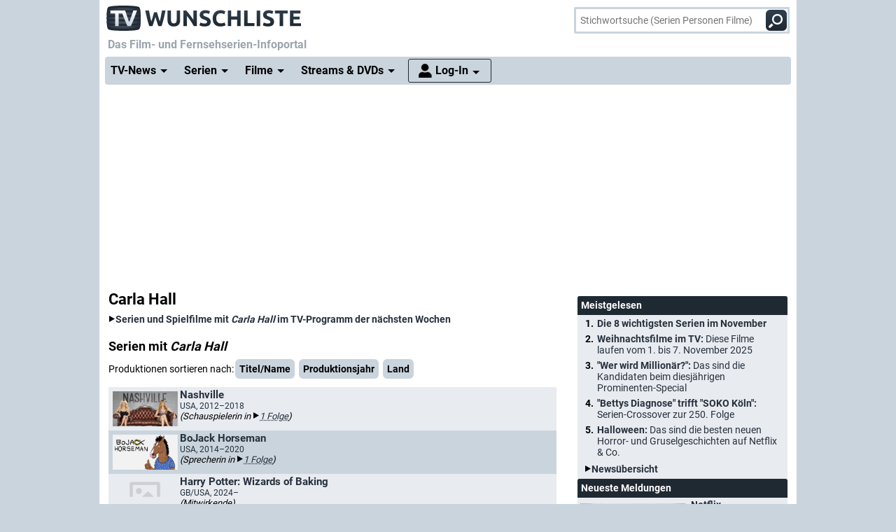

--- FILE ---
content_type: text/css
request_url: https://bilder.wunschliste.de/wl/css/lazy.css
body_size: -49
content:
img {
	opacity:0;
}
img:not(.initial) {
	transition:opacity 0.5s;
}
img.initial,
img.loaded,
img.error,
[id^="yoc_"] img {
	opacity:1;
}

img:not([src]) {
	visibility:hidden;
}


--- FILE ---
content_type: text/css
request_url: https://bilder.wunschliste.de/wl/css/wl.min.2025-10-29b.css
body_size: 22433
content:
h3,h6,h7{margin-bottom:0}#cssmenu,#seite_aussen_2{margin:0 auto}#gewinnspiele h3,#quicknews_navi li a.link,#tvplaner .container .ft,#updateliste .titel em,.bildliste figure .sendung,.newsflash,.shophighlights h3,.splide .item .sendung,.splide .tl li,.squeeze h1,.squeeze h4,.tl .ep,.tl .lb,.tl span,.tvodliste li .channel,.tvodliste ul li .termin_e,.ui-autocomplete .untertitel,[class^=provbuttons] .channel,[class^=provbuttons] .termin,figcaption.subtext{white-space:nowrap;text-overflow:ellipsis}.hide,.sticky,.top{transition:top .4s}#cr_rectangle,#cssmenu,#headtext,#main_news .navibar li,#main_shop .shophighlights .shopbild,#mainbody,#popup,#seite_2,#top,h6,header{background:var(--c0)}#cssmenu>ul,body,html{width:100%;background:var(--c2)}#cssmenu.align-right>ul>li,#ergebnisliste .icon-preisvergleich,#ergebnisliste .preisvergleich,#wunschliste #legende .opt_buttons,.tl .db .link,h3 .close{float:right}#cssmenu ul,#cssmenu ul ul li,*{margin:0}#cssmenu ul,#head,*{padding:0}#cssmenu ul ul li a,#cssmenu>ul,#main .newslist li:nth-of-type(2n),#right .itemlist_sb li:nth-of-type(2n),.balken,.login li:nth-of-type(2n),.seitenmenu li a,.tl li:nth-of-type(2n),body,button,html{background:var(--c2)}#cssmenu ul,.balken ul{list-style:none}.newstext star,.star_star,[class^=chevron]{user-select:none}.fileliste li,.tl,ul{list-style-type:none}#forum h4,#forum h5,v{padding:3px}:root{color-scheme:light dark;--c0:#fff;--c1:#e8ebf0;--c2:#cad4dd;--c3:#768693;--c4:#4b555f;--c5:#27313d;--c6:#1f2932;--c7:#000;--c8:#fff;--c9:#a0adb8;--d0:#fff;--d1:#e8ebf0;--d2:#cad4dd;--d3:#768693;--d4:#4b555f;--d5:#27313d;--d6:#1f2932;--d7:#000;--d8:#fff;--d9:#ff5f01;--e0:#353f4a;--e1:#fff;--e2:#a0adb8;--e3:#e40000}#cm_aktion li span,#cssmenu ul li a,#meinprofil #einstellungen .seitenmenu,#pinch-zoom-img,#shopdetail #preise li a,.darkmode .darkmode-on,.darkmode-off,.discs,.serienlogo_text,.shophighlights .bild,.subtitel,.ui-menu-item a{display:block}#cIndicator,#cssmenu>ul>#menu-button,#files span,#indicatorContainer,#pIndicator,#passwort_alt,#passwort_alt_bestaetigung,#pinch-zoom-file,#tvplaner.persoenlich .tl li.nb v,#username_alt,.bildausschnitt-waehlen,.darkmode .darkmode-off,.darkmode-on,.newstext .ausblenden,.squeeze .credits,.tl .epg_text,.tvodliste ul li .termin_e,.tvodliste ul.kompakt li .at1,.tvodliste ul.kompakt li .at2,.tvodliste ul.kompakt li .channel,.tvodliste ul.kompakt li .termin,.tvodliste ul.kompakt li .transmission,.tvodliste ul.kompakt li button,.tvodliste ul.kompakt li flt,.tvodliste ul.kompakt li.kompakt_d,.tvodliste ul.kompakt li.kompakt_e .stationlogo,.tvodliste ul.kompakt li.kompakt_e .transmission,input[type=file]{display:none}:root .darkmode{--c0:#1f2932;--c1:#27313d;--c2:#4b555f;--c3:#768693;--c4:#9facb7;--c5:#cad4dd;--c6:#e8ebf0;--c7:#fff;--c8:#000;--c9:#4b555f}.darkmode #logo{background-image:url('//bilder.wunschliste.de/wl/gfx/logo-invers-sw.svg')!important;filter:drop-shadow(0 0 1px rgba(255,255,255,1))}#charts .shophighlights li:hover .sendung,#charts .shophighlights li:hover .shopbild,#cssmenu a,#nav_login:hover li a,.darkmode .epg_st,.darkmode .newslist li:hover a,.darkmode .splide li:hover a,.darkmode .ui-menu-item:hover,.darkmode .ui-menu-item:hover a,.darkmode a:hover,.darkmode li:hover h4,.seitenmenu li a.cb:hover,.serienlogo_text:hover a,[class^=provbuttons] .passiv{color:var(--c7)!important}.darkmode #cssmenu ul ul li:hover>a,.darkmode #cssmenu>ul,.darkmode select{background:var(--c3)!important}.darkmode .newslist li>a,.darkmode .newsteaser li>a,.newstext h3 a{color:var(--c6)!important}.darkmode #nav_login:before,.darkmode .arrow-left,.darkmode .arrow-right,.darkmode .arrow-up,.darkmode .bell,.darkmode .bell-r,.darkmode .bell-r-slash,.darkmode .bell-slash,.darkmode .birthday-cake,.darkmode .calendar-plus,.darkmode .caret-circle-right,.darkmode .caret-down,.darkmode .caret-left,.darkmode .caret-right,.darkmode .caret-up,.darkmode .check-circle,.darkmode .circle,.darkmode .close,.darkmode .cloud-upload,.darkmode .envelope,.darkmode .exclamation,.darkmode .external-link,.darkmode .film,.darkmode .flag,.darkmode .forward,.darkmode .frown,.darkmode .gear,.darkmode .gesehen,.darkmode .home,.darkmode .info,.darkmode .link2:before,.darkmode .link:before,.darkmode .linkback:before,.darkmode .linknext:after,.darkmode .list,.darkmode .mars,.darkmode .newsvideo::after,.darkmode .pause-circle,.darkmode .paytv,.darkmode .person-circle,.darkmode .play,.darkmode .print,.darkmode .question-circle,.darkmode .rss-square,.darkmode .s-facebook,.darkmode .s-instagram,.darkmode .s-twitter,.darkmode .shopping-cart,.darkmode .splide__toggle__pause,.darkmode .splide__toggle__play,.darkmode .thumbs-down,.darkmode .thumbs-up,.darkmode .times-circle,.darkmode .toggle-off,.darkmode .toggle-on,.darkmode .trash,.darkmode .tv-retro,.darkmode .venus{filter:invert(100%) hue-rotate(180deg)}.darkmode #legende button span,.darkmode #wunschliste .play-circle,.darkmode .splide__toggle__pause,.darkmode .wdgroup span,.darkmode span.ungesehen{filter:invert(0%)!important},.darkmode .play-circle,.darkmode .w4{filter:invert(50%)!important}#forum .kommentar_feedback button:hover .thumbs-up,#main .newslist li:hover .newsvideo::after,#main_news .newsteaser li:hover .newsvideo::after,#nav_login:hover::before,.darkmode img.default,.darkmode span.close,.mixitup-control-active [class^=caret],.tvodliste .calendar-plus,.tvodliste li .play,button:hover [class^=caret],h3 .caret-up,h3 .close{filter:invert(1)}.darkmode #nav_login:hover::before{filter:brightness(0%)!important}.darkmode input{background-color:var(--d0);color:var(--d7)!important}.darkmode #suche input{color:var(--d8)!important;background-color:var(--d7)}.darkmode button:not(.figure-navigate){background-color:var(--c3)!important;color:var(--c6)!important}#cssmenu>ul>li:hover>a,#imfernsehen span,#main .newslist li:hover a,#main_news .newsteaser li:hover a,#main_news h3 a,#main_news h4 a,#quicknews_navi li:hover a,#right .itemlist li.aimg:hover a,#shopdetail #preise li.shoplink:hover a,.darkmode #popup td p,.darkmode input,.darkmode textarea,.item:hover a,.ui-autocomplete .navibuttons button:hover a,.ui-autocomplete li.ui-menu-item:not(.search-header):focus a,.ui-autocomplete li.ui-menu-item:not(.search-header):hover a,.ui-state-focus:not(:first-child):not(:last-child) a,h3{color:var(--c0)}.darkmode .vodbutton:hover button,.darkmode button:not(.figure-navigate):hover{background-color:var(--c3)!important;color:var(--c7)!important}.darkmode .tvodliste.tl ul li{background-color:var(--c0)!important}.darkmode .tvodliste li:hover,.darkmode .tvodliste.tl ul li:hover{background-color:rgba(255,255,255,.2)!important}.darkmode .tvodliste li:hover .play{filter:invert(70%) contrast(500%)}.darkmode #popup a:hover{color:var(--c8)!important}.darkmode h3 .caret-up,.darkmode h3 .close{filter:invert(0)!important}*{opacity:1;hyphens:auto;scroll-behavior:smooth;transition:opacity .42s ease-out}#nav_login:hover,h3{background:var(--c6)}body,button,input,p,select,textarea{font:14px Roboto,Arial,Helvetica,sans-serif;color:var(--c7)}.bild_unterschrift,.credits,.newstext q,.otitel,.zusatzinfo,blockquote{font-style:italic}a{color:var(--c5);text-decoration:none}a:hover{cursor:pointer;text-decoration:underline}#cm_aktion li:hover a,#cssmenu ul li a,#imfernsehen a:hover,.balken li a:hover{text-decoration:none}#main_news li a:visited,.seitenmenu li a:visited,a:visited{color:var(--c4)}::selection{background:var(--c3);color:var(--c6)}input[type=radio]{-webkit-appearance:radio}q:after,q:before{content:'"'}blockquote{margin:0 20px}.discs,.login li,.norm,.produktion{font-weight:400}#forum h4,#news .link2,#right .itemlist_sb a,.fett,.navibar a,.sendung,.shophighlights .ep,.splide .tl a,.titel,.ui-autocomplete a,h7{font-weight:700}#main_news h3,#meinprofil div,#partner2,#profisuche li,.clear,.navibar{clear:both}#cssmenu.align-center ul,#werbemittel-wl_sticky #wl_m_sticky,#wl_d_header_2,.center,.senderlogo,[id^=wl_m_main]{text-align:center}#cssmenu.align-center ul ul,#head,.bildliste figure .sendung,.bildliste figure .subtext{text-align:left}.red{color:#e00000}.redbg{background:linear-gradient(0deg,#a03b51 0,#bf2932 100%)}.inaktiv{opacity:.6!important}h1{font-size:22px}#main_news h4,#news figure figcaption:first-child,#top #closetop,h2{font-size:18px}#charts .shophighlights li .sendung,#fusszeile,#main .newslist h4,#meinprofil h4,.epg_titel .epg_ep,.epg_titel .epg_ep_sub,.epg_titel .epg_st,.hl,.shophighlights .titel,.tl li,[class^=provbuttons] sup,h3,h4{font-size:14px}.tl .ra,h2 .nav{position:absolute;right:0}#cssmenu,#cssmenu ul ul li,#cssmenu>ul,#cssmenu>ul>li,#epg_wait,#forum .optdel,#head,#left h2,#left h3,#right .specials li,#seite_aussen_2,#streams_liste_1,#tvp_scrollbar,.contentbox,.textliste li:before{position:relative}h3{clear:both;padding:5px;height:17px;border-radius:3px 3px 0 0}#nav_login:hover a,.newsflash a,h3 a{color:var(--c0)!important}h3 .close{width:18px;height:18px}h3 .caret-up{padding-left:20px}h6,h7{font-size:16px;padding:2px 2px 4px}h6{border-bottom:1px solid var(--d9)}h6.clear{padding-top:12px}h2 .quicklinks,h6 .quicklinks{border:1px solid var(--c0);float:right}h2 .quicklinks a,h6 .quicklinks a{border:1px solid var(--c0);margin:0 0 0 4px}.small,.small a{font-size:11px}.large,.tvodliste .station_e,button.totop{font-size:15px}#newsletter h3,.epg_text_in h7 .sendung,.xlarge{font-size:16px}#li_email #email,#li_username #username,button.xlarge{padding:8px}.tp{background:0 0!important}_:-ms-fullscreen,:root #cssmenu{position:relative;top:0}.sticky{position:-webkit-sticky!important;position:sticky!important}.hide{top:-140px!important}.top{top:0!important}#cssmenu{top:54px;height:42px;width:980px;padding:8px;z-index:10000}#cssmenu>ul{border-radius:4px;display:block;z-index:100}#cssmenu ul ul li:active,#cssmenu ul ul li:hover>a,#fusszeile,#main_serienstarts_1,#main_serienstarts_2,#main_topserien,#quicknews_navi li{background:var(--c1)}#cssmenu ul{line-height:1.5}#nav_login a,#nav_login ul{margin-top:-2px}#cssmenu:after,#cssmenu>ul:after{content:".";display:block;clear:both;visibility:hidden;line-height:0;height:0}#cssmenu>ul>li{display:inline-block;margin:0;padding:0}#cssmenu>ul>li>a{font-size:16px;font-weight:700;padding:8px;transition:color .25s ease-out}#cssmenu>ul>li.has-sub>a{padding-right:32px}#cssmenu li.has-sub::after{display:block;content:"";position:absolute;width:0;height:0}#cssmenu>ul>li.has-sub::after{right:16px;top:18px;border:5px solid transparent;border-top-color:var(--c7)}#cssmenu>ul>li:hover::after{border-top-color:var(--c0)}#cssmenu ul ul{position:absolute;left:-9999px;top:70px;opacity:0!important;transition:opacity .3s,top .25s;z-index:1000}#cssmenu ul ul ul{top:39px;padding-left:5px}#cssmenu>ul>li:hover>ul{left:auto;top:39px;opacity:1!important}#cssmenu.align-right>ul>li:hover>ul{left:auto;right:0;opacity:1!important}#cssmenu ul ul li:hover>ul{left:170px;top:0;opacity:1!important}#cssmenu.align-right ul ul li:hover>ul{left:auto;right:170px;top:0;opacity:1!important;padding-right:5px}#cssmenu ul ul li a{width:130px;border-bottom:1px solid var(--c2);padding:10px 20px;transition:.35s}#cssmenu.align-right ul ul li a,.tl .ar{text-align:right}#cssmenu ul ul li.last>a,#cssmenu ul ul li:last-child>a{border-bottom:0}#cssmenu>ul>li>ul::after{content:'';border:6px solid transparent;width:0;height:0;border-bottom-color:var(--c1);position:absolute;top:-12px;left:30px}#cssmenu.align-right>ul>li>ul::after{left:auto;right:30px}#cssmenu ul ul li.has-sub::after{border:4px solid transparent;border-left-color:#9ea2a5;right:10px;top:12px;transition:.2s}#cssmenu.align-right ul ul li.has-sub::after{border-left-color:transparent;border-right-color:#9ea2a5;right:auto;left:10px}#cssmenu ul ul li.has-sub:hover::after{border-left-color:var(--c0);right:-5px;transform:rotateY(180deg)}#cssmenu.align-right ul ul li.has-sub:hover::after{border-right-color:var(--c0);border-left-color:transparent;left:-5px;transform:rotateY(180deg)}#nav_login{height:26px;line-height:20px;border:1px solid var(--c6);border-radius:3px;padding:0 0 6px 30px!important}#head,#headtext{margin:0 auto;font:bold 16px Roboto,Arial,Helvetica,sans-serif;width:996px;color:#9aa5af}#nav_login ul{margin-left:-76px}#nav_login>ul::after{left:120px!important}#nav_login:before{float:left;margin-left:-16px;margin-top:6px;margin-right:-14px;content:url('[data-uri]')}#nav_login::after{top:16px!important}#nav_login:hover{transition:.2s ease-in}#popup{padding:8px 16px}#seite_2{padding:0 13px;min-height:800px}#head{height:54px;z-index:9999!important}#headtext{z-index:9999}#headtext span{margin:0 12px}#logo{background-image:url('//bilder.wunschliste.de/wl/gfx/logo.svg');background-repeat:no-repeat;background-position:8px 8px;background-size:280px;width:300px;height:100%}#logo a{height:40px;display:block}header{top:0;z-index:999!important}#top{top:110px;overflow:hidden;text-overflow:ellipsis!important;z-index:98;padding:0 0 6px}#top .shariff{float:right;width:90px;margin:8px 0 0 24px}#top #closetop{display:none;opacity:.6;position:absolute;right:96px;top:12px;cursor:pointer}#top #closetop:hover{opacity:1;transform:all ease .4s}#newsletter h3{background:0;color:var(--d6);padding-left:0}#newsletter h3 a{color:var(--d6)!important}#imfernsehen{display:inline;margin-left:20px}#imfernsehen span:after{background-image:url('//bilder.wunschliste.de/wl/gfx/imfernsehen_logo.png');background-size:108px 35px;display:inline-block;width:108px;height:35px;content:"";margin-left:-90px;margin-bottom:-10px;opacity:.45!important}#ergebnisliste img,#meine_wunschliste img,#mp_ticker .senderlogo img,#programmsuche_result img,#suchbox img,.epg_text img,.fc-header-image-container img,.lazy.loaded,.modalDialog:target,.profilbild:hover figcaption,.provbuttons li.aktiv,.ui-autocomplete.force-visible,.ui-autocomplete.opened,img.stationlogo{opacity:1!important}#imfernsehen:hover span:after{transition:opacity .5s;opacity:1!important}#mainbody{min-height:1000px}button{margin:0 4px 4px 2px;padding:6px;font-weight:700;color:var(--c7);border:0;border-radius:6px;transition:.4s}.mixitup-control-active,.seitenmenu li a:hover,.vodbutton:hover button,button.aktiv,button:hover a,button:hover:enabled:not(.passiv):not(.figure-navigate-weiter):not(.figure-navigate-zurueck):not(.fc-button):not(.fc-faq-header){cursor:pointer;color:var(--c0);text-decoration:none;box-shadow:inset 0 100px 0 2px #303b51!important}#charts .shopbild .sendung:hover,.input_submit input:hover{text-decoration:underline}#preise buttonn,#wunschliste .wd,#wunschliste button,.profil button,.w3 li a{box-shadow:inset 1px 1px 0 0 rgba(255,255,255,.5),inset -1px -1px 0 0 rgba(0,0,0,.5)}footer{clear:both;padding:20px 0}footer .toggle-off,footer .toggle-on{display:inline-block;height:14px;margin-bottom:-1px}#fusszeile{padding:6px;overflow:hidden;font-weight:700}#affiliatehinweis{display:block;clear:both;margin-bottom:20px;font-weight:400;font-size:12px}#main_news li a,.balken li.aktiv a,.r0,.ui-autocomplete .suchbuttons .schliessen:after{color:var(--c7)}.r1{color:#f3f642}.r2{color:#42f68f}.r3{color:grey}.r4{color:#f642f5}.r5{color:#c3f642}.r6{color:#42dbf6}.r7{color:#f64b42}.r8{color:#4275f6}.r9{color:#f68142}#serienliste [class^="r"]{margin:0 4px 0 -4px}#serienliste .tv,#spielfilmliste .tv,.w30 .chartsymbol{margin-left:8px}#serienliste .star_star,#spielfilmliste .star_star{padding-left:20px;margin:0 4px 0 2px}#ergebnisliste .star_star,#updates .play,.fliste li,.tl .sr,.tvodliste h7 span,.w60.senderlogo{margin-right:4px}#meine_wunschliste .text,#meinprofil #einstellungen,.absatz{margin-bottom:8px!important}.form{margin-bottom:20px!important}.upfront{display:block;margin-top:6px!important}.upfront12{display:block;margin-top:12px!important}.filtered{display:none!important}.hl{margin:6px 0 8px}.head_anzeige{margin:0 0 2px 2px!important;color:var(--c2)}.hinweis{display:inline-block;padding:2px!important;margin-right:5px;font-size:11px;font-weight:700;text-transform:uppercase;background:var(--d9);color:var(--c0);white-space:nowrap}.w100 sup,h1 .hinweis{position:relative;top:-4px}.hinweisbox{border:1px solid var(--e3);border-radius:5px;padding:10px;margin:10px 0;width:300px}.hinweisbox h4{color:var(--e3);font-size:18px}.wichtig{font-weight:700;color:#ea0000}#main .steaser_voll,.epg_inhalt,.mb8{margin-bottom:8px}#main_news .newsteaser,.mb12{margin-bottom:12px}.paytv{margin:0 0 1px 2px}.senderlogo img{max-width:60px;max-height:26px;width:auto!important;height:auto!important}.text{margin-bottom:40px;font-size:14px}#forum h5,#main .newslist h5,#news .credits,#spielfilmliste .inhalt,.discs,.shopbild h4,.subtitel,.text .credits,.tl.serien .inhalt{font-size:13px}#news .credits-right::before,.bild_credits::before,.newsimage .newsimage_credits:before{content:"Bild: "}#cm_aktion,.bild_unterschrift{margin-top:4px}#quicknews_navi{width:calc(100% - 120px);display:none}#quicknews_navi li{padding:4px;border-radius:3px;margin:4px 0 0;height:18px;overflow:hidden}#quicknews_navi li a.link{display:block;overflow:hidden}#quicknews_navi li a.link:before{margin-right:2px}#epg_wait{display:inline;top:30%;transform:translateY(-50%);left:45%}#epg_wait>div,.star .wait .spinner>div{width:14px;height:14px}.fliste li{float:left;font-size:14px;font-weight:700;display:flex}.fliste li:after{margin-left:4px;content:'|'}.fliste li:last-child:after{content:''}.textliste li{margin:0 18px}.textliste li:before{content:url('[data-uri]');filter:invert(66%) sepia(60%) saturate(3000%) hue-rotate(340deg) brightness(80%) contrast(110%)!important;margin-left:-12px;left:-4px}.tvodliste h7{font-size:12px;float:right;margin-right:4px;margin-top:-26px}.tvodliste h7 .stl-toggle span{display:block;float:left;margin-top:-2px}.tvodliste ul{display:inline-block;width:100%;background:0!important}.tvodliste ul.kompakt li{width:30%;float:left;margin-right:2px;transition:.2s}.tvodliste ul.kompakt li:not(.video)::before{position:absolute;top:14px;left:4px;font-size:10px;font-weight:700;content:"TV";transform:rotate(270deg)}.tvodliste ul.kompakt li.video::before{position:absolute;top:14px;left:-9px;font-size:10px;font-weight:700;color:var(--d1);content:"STREAM";transform:rotate(270deg)}.tvodliste li{width:98%;height:30px!important;display:flex;margin-top:2px;transition:.2s;color:var(--d0)!important;background-color:var(--d4)!important;border-radius:6px}.tvodliste li:hover{cursor:pointer;background-color:rgba(0,0,0,.3)!important}.tvodliste ul.kompakt li.kompakt_d{background-color:var(--d3)!important}.tvodliste ul li .termin_e{text-align:center;width:100%;overflow:hidden}.tvodliste .termin_e{margin-top:-4px;color:var(--c1)!important}.tvodliste .termin_e .calendar-plus{width:8px;margin-bottom:-8px}.tvodliste .datum_e{font-size:11px;font-weight:400}.tvodliste ul.kompakt li .termin_e{color:var(--d0)!important;display:block}.tvodliste ul.kompakt li .anbieter_container .stationlogo{margin:auto!important}.tvodliste ul.kompakt li .affiliate::after{content:"*";position:absolute;right:3px;top:0;opacity:.5}.tvodliste li .anbieter_container{display:flex;height:26px!important;vertical-align:middle}.tvodliste li .anbieter{align-items:center;color:var(--d0)}.tvodliste .play{height:20px;width:20px;margin:8px 10px 0 0}.tvodliste ul.kompakt .play{margin:8px 0 0 20px}.tvodliste li:hover .play{filter:invert(0)}.tvodliste .record{height:14px;width:14px;margin:0 8px 0 4px;background-color:red;border-radius:50%;animation:4s linear infinite record}.tvodliste .at1,.tvodliste .at2{color:var(--d2);width:auto;border:1px solid var(--d2);font-size:11px;position:absolute;text-align:center;text-transform:uppercase}@keyframes record{0%,100%{opacity:0}40%{opacity:1}}.tvodliste .stationlogo{min-width:40px;max-width:90px;max-height:30px}.anbieterliste .anbieterlogo,.stationlogo{max-width:90px;max-height:40px}.tvodliste button{float:right;width:120px;background:var(--d7);color:var(--d0)!important}.tvodliste .termin{float:right;margin-right:10px;line-height:30px}.tvodliste li .channel{margin-left:6px;width:calc(100% - 300px);overflow:hidden;font-weight:400;font-size:12px;color:var(--d2)!important}.tvodliste flt{position:absolute;right:140px;top:14px}.tvodliste .at1{right:100px;top:-10px;min-width:60px}.tvodliste .at2{right:120px;top:10px;min-width:40px}.tvodliste .at3{font-weight:700;font-size:12px}.tvodliste .close{padding:0 9px;float:left}.tvodliste .transmission{height:30px;width:30px;position:relative;top:-6px}.tvodliste .transmission::after,.tvodliste .transmission::before{animation:4s linear infinite pulse;border-style:solid;border-radius:9999px;box-sizing:border-box;content:' ';height:20px;width:20px;position:absolute;transform:scale(0);z-index:0;top:10px}.tvodliste .transmission::after{animation-delay:2s}.tvodliste .transmission.live{filter:sepia(100%) saturate(1000%) hue-rotate(320deg)}@keyframes pulse{0%{opacity:0;border-width:10px}40%{opacity:.8;border-width:5px}100%{opacity:0;transform:scale(1.2);border-width:1px}}.custom-file-upload{background:linear-gradient(0deg,var(--c3) 0,var(--c6) 100%);padding:6px;margin-right:34px;width:180px;float:left;border-radius:4px;text-align:center;font-weight:700;color:var(--c0)}.modalDialogStyle{position:fixed;top:0;right:0;bottom:0;left:0;text-align:left;background:rgba(0,0,0,.8);z-index:99999;opacity:0!important;pointer-events:none;display:none;animation:.4s lightsoff;overflow:auto}#cm_aktion,#cr_advent,#gewinnspiele,#gewinnspiele li,.balken li,.jq-rating-label,.jq-star,.jq-stars,.link.aktiv:before,.modalDialogStyle ul,.seitenmenu,.seitenmenu.center ul,.shopbild h4,.smallcounter,.squeeze #quicknews_navi,.tl .lb,.tl .se,.tl span,.tl.serien li,[class^=provbuttons],sbild{display:inline-block}@keyframes lightsoff{0%{background:rgba(1,1,1,0)}100%{background:rgba(0,0,0,.8)}}.modalDialogStyle>div{font-size:14px;max-width:440px;position:relative;margin:10% auto;padding:20px 20px 13px}.modalDialog:target{display:block;pointer-events:auto;z-index:99999999!important}.modalDialogStyle div{padding:10px}.modalDialogStyle ul{background:var(--c1);width:100%;padding-top:4px}.modalDialogStyle li{float:left;padding:2px 8px}.modalDialogStyle li.text{clear:both;padding:8px}.modalDialogStyle li.stext{clear:both;padding:4px 8px;font-size:12px}.modalDialogStyle li.ttext,.textinput.sw1{width:60%}.modalDialogStyle li.label{clear:both;width:120px;text-align:right;font-weight:700;line-height:36px}.login #login_opt_in,.modalDialogStyle li.label.check{width:10px;margin:0 0 0 8px}.modalDialogStyle li.opt_text{max-width:370px;max-height:180px;overflow:auto}.login #login_opt_in_hinweis,.modalDialogStyle li#opt_in_hinweis{margin-left:34px;font-weight:700;color:#f00000}.modalDialogStyle input[type=email]{border:var(--c2) 3px solid;width:180px;padding:2px;border-radius:2px 0 0 2px}.modalDialogStyle input[type=password]{border:var(--c2) 3px solid;width:120px;padding:2px;border-radius:2px 0 0 2px}.modalDialogStyle input[type=checkbox]{margin:8px 0}.modalDialogStyle li.label input[type=checkbox]{float:right;margin:4px 0}input[type=checkbox]{-webkit-appearance:checkbox}#layer_login input[type=email],input[type=password]{width:200px!important}.modalDialogStyle .fussnav{clear:both;width:100%;background:var(--c2);text-align:center;font-size:12px;margin:10px 0 0;padding:4px 0}.modalDialogStyle .text form{margin:8px -8px 0 8px}.jq-rating-label{font-size:22px;position:relative;vertical-align:top;font-family:Helvetica,Arial,Verdana}.stationlogo,.tl .ep,.tl .lb,.tl span,.w100.senderlogo img,[class^=button1],[class^=button2]{vertical-align:middle}.jq-star{width:100px;height:100px;cursor:pointer}.jq-star-svg{padding-left:3px;width:100%;height:100%}.jq-star-svg path{stroke-linejoin:round}.lazy{opacity:.5;filter:invert(50%) brightness(140%);clip-path:inset(0 0 100% 0);animation:10s forwards reveal}@keyframes reveal{from{clip-path:inset(0 0 100% 0)}to{clip-path:inset(0 0 0 0)}}.lazy.loaded{animation:none;filter:none;clip-path:inset(0 0 0 0)}#suche form{position:absolute;right:10px;top:10px}#suche input{border:var(--c2) 3px solid;border-radius:2px 0 0 2px;height:38px;width:308px;padding:0 6px;background-color:var(--c0)}#suche .icon-suche,.linkflag{position:absolute;top:0;right:0}.ui-autocomplete,.ui-id-1{position:absolute!important}#suche_wait{display:none;text-align:center;position:absolute;right:34px;top:6px;width:34px}#suchergebnisliste .film,#suchergebnisliste .person-circle{height:14px;width:14px;float:right}#personensuche img{height:40px;width:40px;float:left;margin-right:4px}.ui-id-1{top:45px!important;right:0}.ui-autocomplete{width:304px!important;border:var(--c2) 3px solid!important;display:inline-block!important;z-index:99999!important;opacity:0;transition:opacity 1s}.ui-autocomplete .search-header{padding:6px 2px}.ui-autocomplete .clear-history{font-size:11px;text-decoration:underline;cursor:pointer;margin-left:4px}.ui-autocomplete .close{position:absolute;top:6px;right:6px;width:18px;float:right;height:18px}.ui-autocomplete .person,.ui-autocomplete .serie,.ui-autocomplete .spielfilm{height:60px;margin-right:4px;background-size:cover;display:inline-block;float:right}.ui-autocomplete li{background:var(--c0);float:bottom;z-index:9!important;padding:2px;border-bottom:1px solid var(--c2);overflow:hidden}.vod button:before,.vod button:hover:before{border-color:transparent transparent transparent var(--c0)}.ui-autocomplete .serie,.ui-autocomplete .spielfilm{width:112px}#tvplaner .senderlogo,.ui-autocomplete .person,.w60{width:60px}.ui-autocomplete .untertitel{font-size:11px!important;display:block;overflow:hidden}.ui-autocomplete .zusatzinfo{display:block;font-size:11px!important;font-weight:400}.ui-autocomplete .navibuttons,.ui-autocomplete .suchbuttons{line-height:25px;text-align:center;white-space:nowrap}.ui-autocomplete .suchbuttons button{font-size:12px;padding:4px}.ui-autocomplete .navibuttons button{font-size:12px;padding:4px;background:var(--c2);color:var(--c0)}.ui-menu-item a:after{content:'';clear:left;display:block}.ui-menu-item .external-link{position:relative;left:2px;filter:invert(1)}.ui-menu-item .person-circle{padding-left:14px;position:relative;right:2px;top:1px}.ui-helper-hidden-accessible{display:none;position:absolute;left:0;top:0}.navibar li label,[class^=icon]{display:inline-block;vertical-align:middle}[class^=icon]{background:url('//bilder.wunschliste.de/wl/gfx/k_icons.png') no-repeat;width:40px;height:40px;margin:4px}.icon-star,.icon-star-aktiv{margin:0 0 1px 3px;width:16px;height:16px}.navibar li{float:left;white-space:nowrap;border-radius:4px}.button1-ifb,.icon-mehr{background-position:0 0}.icon-balken{background-position:-40px 0}.icon-shop{background-position:-80px 0}.icon-registrieren{background-position:-120px 0}.icon-login{background-position:-160px 0}.icon-prozente{background-position:-200px 0}.icon-megafon{background-position:-240px 0}.icon-facebook{background-position:-280px 0}.icon-twitter{background-position:-320px 0}.icon-share{background-position:-360px 0}.icon-rss{background-position:-400px 0}.icon-mail{background-position:-440px 0}.icon-mobil{background-position:-480px 0}.icon-video{background-position:-520px 0}.icon-star{background-position:-576px -63px}.icon-star-aktiv,.icon-star:hover{background-position:-560px -63px}.icon-preisvergleich{background-position:-594px -63px;height:12px;width:17px;margin:2px 0 0 1px}.icon-suche{width:30px;height:30px;background-position:-560px -30px}.icon-einkaufswagen{display:inline;background-position:-88px 11px;height:20px;width:20px}.icon-leer{background-position:40px 40px}a:hover .icon-mehr{background-position:0 -40px}a:hover .icon-balken{background-position:-40px -40px}a:hover .icon-shop{background-position:-80px -40px}a:hover .icon-registrieren{background-position:-120px -40px}a:hover .icon-login{background-position:-160px -40px}a:hover .icon-prozente{background-position:-200px -40px}a:hover .icon-megafon{background-position:-240px -40px}a:hover .icon-facebook{background-position:-280px -40px}a:hover .icon-twitter{background-position:-320px -40px}a:hover .icon-share{background-position:-360px -40px}a:hover .icon-rss{background-position:-400px -40px}a:hover .icon-mail{background-position:-440px -40px}a:hover .icon-mobil{background-position:-480px -40px}a:hover .icon-video{background-position:-520px -40px}a:hover .icon-suche:hover{cursor:pointer;background-position:-560px 0}.spinner>div{width:6px;height:6px;background:var(--d9);border-radius:100%;display:inline-block;-webkit-animation:1.4s ease-in-out infinite both sk-bouncedelay;animation:1.4s ease-in-out infinite both sk-bouncedelay}.spinner .bounce1{-webkit-animation-delay:-.32s;animation-delay:-.32s}.spinner .bounce2{-webkit-animation-delay:-.16s;animation-delay:-.16s}@-webkit-keyframes sk-bouncedelay{0%,100%,80%{-webkit-transform:scale(0)}40%{-webkit-transform:scale(1)}}@keyframes sk-bouncedelay{0%,100%,80%{-webkit-transform:scale(0);transform:scale(0)}40%{-webkit-transform:scale(1);transform:scale(1)}}#socialmedia li{float:left;margin-top:4px}#socialmedia li:nth-child(n+1):hover{filter:invert(26%) saturate(500%) brightness(80%) contrast(500%)}#socialmedia .rss{background:#dd4b39;color:var(--c0);padding:2px;position:relative;top:-12px;left:20px;font-size:8px;font-weight:700;text-transform:uppercase}#main_topserien .tvp_buttons button,#newsmail_block h3,.otitel,.produktion{font-size:12px}[class^=button1]{display:inline-block;background:url('//bilder.wunschliste.de/wl/gfx/k_buttons_2022.png') 0 0/75% no-repeat;width:206px;height:45px;margin-right:-84px}[class^=button2]{display:inline-block;background:url('//bilder.wunschliste.de/wl/gfx/k_buttons_2022.png') 0 0/85% no-repeat;width:140px;height:26px;margin-right:-74px}.button1-if{background-position:0 -48px}.button1-fs{background-position:0 -96px}.button1-tvf{background-position:0 -142px}.button1-rtv{background-position:0 -188px}.button1-tvk{background-position:0 -234px}.button2-zts{background-position:0 -215px}.button2-zsp{background-position:0 -269px}.button2-tvp{background-position:0 -242px}.button2-fsl{background-position:0 -295px}.button2-flj{background-position:0 -321px}.button2-fsj{background-position:0 -348px}.button2-vod{background-position:0 -374px}.partnerseiten li{float:left;margin:4px 8px 4px 0}#fusszeile li{filter:grayscale(100%)}#fusszeile li:hover{filter:grayscale(0%)}.otitel{margin-left:4px}#spielfilmliste .zusatzinfo,.tl div.otitel,.tl div.zusatzinfo{margin-left:0;font-size:12px}.newstext,.newstext p,.newstext ul{font-size:16px!important;line-height:1.5;margin-bottom:16px!important}.ausstrahlungsform a,.newstext a,.person a,.sendung a{text-decoration:underline dotted}.newstext star.star{margin-right:-2px}.newstext iframe{border:0}.newstext h3{background:0;color:var(--c6);height:auto;padding:0;margin-bottom:4px;font-size:16px}.newstext blockquote{margin:0 20px 16px}.newstext .star_star{animation:none;padding-left:20px}.newstext .star .wait .spinner,.splide .star .wait .spinner{margin:-5px -33px -5px 5px}.splide .star .wait .spinner{float:left;margin-top:2px!important;padding-right:4px}#beziehungen_box .star .wait .spinner{margin:0!important;width:20px!important;background-position-y:bottom 3px!important}#beziehungen_box .star .wait .spinner>div,.newstext .star .wait .spinner>div,.splide .wait .spinner>div{margin-bottom:5px!important;width:5px!important;height:5px!important}.newsvideo::after{content:"";background:url("data:image/svg+xml,%3Csvg xmlns='http://www.w3.org/2000/svg' viewBox='0 0 576 512'%3E%3Cpath d='M535.68 260.59L448 321.05V447l87.66 60.39c17 11.68 40.32-.23 40.32-20.63V281.22c.02-20.32-23.25-32.32-40.3-20.63zM368.2 288H16a16 16 0 0 0-16 16v32a16 16 0 0 0 16 16h48v112.2a47.81 47.81 0 0 0 47.8 47.8h256.4a47.81 47.81 0 0 0 47.8-47.8V335.8a47.81 47.81 0 0 0-47.8-47.8zM352 0c-48.57 0-90.31 27.37-112 67.23C218.31 27.37 176.57 0 128 0a128 128 0 0 0 0 256h224a128 128 0 0 0 0-256zM128 192a64 64 0 1 1 64-64 64.07 64.07 0 0 1-64 64zm224 0a64 64 0 1 1 64-64 64.07 64.07 0 0 1-64 64z'/%3E%3C/svg%3E") no-repeat;width:16px;height:16px;margin-left:4px;display:inline-block}#tvplaner_wait .spinner>div,#wunschliste .envelope,.newslist_en .newsvideo::after,.tl .newsvideo::after{width:12px;height:12px}#wl_d_main_1,#wl_d_main_1_wrapper,#wunschliste .tl li,.profil.tl li,.tl li.db,.tl li.vh,.tl.serien li{height:auto!important}img.autorbild_klein{float:left;height:40px;width:40px;margin-right:4px;border-radius:24px}li.transparent{background:0!important;height:auto;padding:0;margin:0}.legende entry{color:var(--c4);margin:2px 8px 2px 2px}.legende entry span{transform:scale(.7)}.login li{display:block;background:var(--c1);font-size:13px;padding:6px 8px;clear:both;text-align:left;overflow:hidden}[class^=provbuttons] .passiv,li.l,td.l{background:var(--c1)!important}#subscribe_register h4{font-size:18px;line-height:22px}.suchergebnisse .funktion{font-size:13px;padding-left:96px}#cr_rectangle_1,#meine_wunschliste,.suchergebnisse li.person img{margin-top:8px}.suchergebnisse li.person span{margin-top:-4px}#serienfeed li:nth-of-type(2n),.seitenmenu li a.cb:hover,li.c,td.c,v.gs{background:var(--c2)!important}.input,.tl li{background:var(--c1)}.timg{height:120px;float:right;margin-left:8px}.stxt{margin-left:230px}.stxt .hinweis{margin-left:0!important}.profil .buttons{float:right!important}.tl{padding:0;margin:0}.tl li{position:relative;padding:6px;height:20px;display:block}.tl .lb,.tl span{margin:0;padding:0;overflow:hidden}.tl .ep{overflow:hidden}#tvplaner .ep:hover,#tvplaner .sendung:hover,#tvplaner blob:hover,.input_submit input:hover,.star_star:hover,.tl .lp:hover,.tl.prov li:hover,[id^=subscribe] i:hover,[id^=subscribe] svg:hover,[id^=vod_liste] label:hover{cursor:pointer}.tl .lp:after{content:"\25BD";position:absolute;right:2px;top:0;color:#9aa5af;opacity:.5!important}.tl [class^=icon]{transform:scale(.6);margin:-8px 0 0 -8px}.tl .flagge{margin-left:6px}.tl .w35 sup{position:relative;top:-4px;right:9px}.tl .preis{height:28px!important}.tl .sendung{position:relative;top:0;font-size:15px}.tl.serien li{min-height:40px;width:98%}.tl.serien div.beschreibung{max-width:350px}.tl li.db{min-height:40px!important}.tl.ext li{height:40px}.tl li.db span{line-height:140%!important}#charts .shophighlights ul,.tl .profiltext{min-height:140px}.tl .se{margin-right:2px;min-width:36px!important}#tvplaner .container{display:flex;overflow:hidden}#tvplaner .container figure{flex:0 0 auto}#tvplaner .container .ft{flex:1 1 auto;min-width:0;overflow:hidden}#mp_ticker.ext .tl li{height:40px;padding:2px 2px 6px}#mp_ticker.ext .epgbild,#tvplaner.ext .epgbild{float:left;margin-right:8px;display:flex;justify-content:center;align-items:center}#mp_ticker.ext .epgbild{height:40px;width:75px}#tvplaner.ext .epgbild{height:75px;width:150px}#mp_ticker.ext .epgbild img,#tvplaner.ext .epgbild img{width:100%;height:100%;object-fit:contain;object-position:top}#mp_ticker.ext .tl .se{min-width:30px!important}.tl .epg_bild{float:right;padding:4px}.tl span .hinweis{margin-left:2px;margin-top:-2px}.tl .tvneu{border:0!important;box-shadow:3px 0 var(--d9) inset}.balken,.seitenmenu li a,[class^=provbuttons] .tl li{border-radius:4px}.tl .tlimg,.tl .tlimg .w100 img{height:50px}.tl .tlimg .w100{text-align:center;margin-left:-4px}#main_news .hinweis,#main_news .newsteaser li,#wunschliste .wdgroup v,.redakteur,.redakteur li,.tl .la{float:left}#main .newslist figure img,#news p .newsimgage_big img,.ft0,.seitenmenu.center,.shoptipp .navibar li.oneb{width:100%}[class^=ft20]{width:calc(100% - 20px)}[class^=ft35]{width:calc(100% - 35px)}[class^=ft40]{width:calc(100% - 40px)}[class^=ft50]{width:calc(100% - 50px)}[class^=ft60]{width:calc(100% - 60px)}[class^=ft65]{width:calc(100% - 65px)}[class^=ft70]{width:calc(100% - 70px)}[class^=ft80]{width:calc(100% - 80px)}[class^=ft95]{width:calc(100% - 95px)}[class^=ft100]{width:calc(100% - 100px)}[class^=ft110]{width:calc(100% - 110px)}[class^=ft120]{width:calc(100% - 120px)}[class^=ft125]{width:calc(100% - 125px)}[class^=ft140]{width:calc(100% - 140px)}[class^=ft150]{width:calc(100% - 150px)}#programmsuche_result .se,[class^=ft160]{width:calc(100% - 160px)}[class^=ft170]{width:calc(100% - 170px)}[class^=ft190]{width:calc(100% - 190px)}[class^=ft200]{width:calc(100% - 200px)}[class^=ft220]{width:calc(100% - 220px)}[class^=ft240]{width:calc(100% - 240px)}[class^=ft270]{width:calc(100% - 270px)}[class^=ft320]{width:calc(100% - 320px)}[class^=ft340]{width:calc(100% - 340px)}[class^=ft350]{width:calc(100% - 350px)}.w10{width:10px}.w15{width:15px}.w20{width:20px}.w25{width:25px}.w30{width:30px}.w35{width:35px}.w40{width:40px}[class^=w50]{width:50px}.w70,.w70-40,.w70-60{width:70px}.w80{width:80px}.w90{width:90px}[class^=w100]{width:100px}[class^=w120]{width:120px}.w140{width:140px}.w150,.wlimg img{width:150px}[class^=w180]{width:180px}[class^=w200]{width:200px}.w250-var{width:250px}.w70.senderlogo{margin:-2px 4px 0 0!important;padding:2px!important;height:40px;position:relative}.w30.pos,.w40.pos{text-align:right;margin-right:4px}.w70.senderlogo img{max-height:30px;max-width:60px;filter:drop-shadow(0 0 1px rgba(0,0,0,.2));position:absolute;left:-9999px;right:-9999px;top:-9999px;bottom:-9999px;margin:auto}[class^=provbuttons] .external img,[class^=provbuttons] sup{top:2px;position:relative}.w100.senderlogo img{text-align:center;width:80px!important;max-height:26px!important}.splide .senderlogo img,[class^=provbuttons].wide button img{max-height:20px!important}.w30.pos{width:26px}.w40.pos{width:36px}.provbuttons li{filter:blur(1px);transform:scale(.95);opacity:.7!important;transition:transform .2s ease-in}.anbieterliste img,[class^=provbuttons] button span,figure .channel{filter:drop-shadow(1px 1px 0px rgba(0,0,0,.5))}.provbuttons li.aktiv{filter:blur(0px);transform:scale(1);transition:transform .2s ease-in}[class^=provbuttons] button{color:var(--e1)!important;background:linear-gradient(0deg,var(--c2) 0,var(--c4) 100%)!important;position:relative;height:70px;width:100px;overflow:hidden;border-radius:6px}[class^=provbuttons] .stationlogo{height:auto!important;width:auto!important}[class^=provbuttons] .transmission .stationlogo{max-height:60%!important;height:auto!important}[class^=provbuttons].wide button{height:40px;width:300px}[class^=provbuttons].wide button span{font-size:20px;margin:0 10px 0 0}[class^=provbuttons] .channel{font-size:11px;max-width:90px;display:block;overflow:hidden;color:var(--e1)}[class^=provbuttons] .termin{font-size:12px;text-align:center;position:absolute;bottom:2px;overflow:hidden}[class^=provbuttons] span{white-space:nowrap}[class^=provbuttons] button span{z-index:99}[class^=provbuttons] li{float:left;margin:10px 2px 0 0}[class^=provbuttons] .affiliate:after{content:'*';position:absolute;top:0;right:4px}[class^=provbuttons] .linkflag{position:absolute;top:0;right:1px;height:30px;width:30px;border-radius:0 2px 0 0}[class^=provbuttons] .hinweis{display:block;margin:0 auto!important;z-index:2;position:relative}.epg_titel .episodentitel .hinweis,.fa-lock-alt,[class^=provbuttons].slim{margin-left:4px}[class^=provbuttons].slim button{width:62px;height:42px;margin:0;font-size:11px}[class^=provbuttons].slim li{margin:10px 12px 0 0}[class^=provbuttons].slim .stationlogo{max-width:44px;max-height:30px}[class^=provbuttons] i.external-link{filter:invert(1);position:absolute!important;bottom:0;margin-top:-2px!important;right:-1px}button [class^=caret]{margin-left:4px;padding-left:10px}.vod button:before{position:absolute;top:6px;left:40px;content:"";width:0;height:0;-webkit-transform:rotate(360deg);border-style:solid;border-width:30px 0 30px 50px;opacity:.1}.vod button:hover:before{opacity:.2;transform:scale(1.1);transition:.2s ease-in}.link2:before,.link:before,.linknext:after{content:url('[data-uri]')}.linkback:before{content:url('[data-uri]')}.link.aktiv:before{transform:rotate(90deg)!important;transition:transform .2s}@keyframes zoom{50%{filter:blur(4px);transform:scale(7,7)}}#picspan{clear:both;position:relative;overflow:hidden;min-height:180px}#picspan .big{margin-bottom:0!important}#picspan .big img,.newstext figure img,.newstext figure video{width:100%;height:auto}#picspan img{height:160px}#picspan .img.inner{position:relative;z-index:2;margin:8px}#picspan_background{position:absolute;top:-50%;left:0;transform:scale(5,5);width:1024px;filter:blur(3px) contrast(1.4);z-index:1;opacity:.95!important;animation:60s linear infinite zoom}.chartsymbol{margin-bottom:4px!important;height:16px;width:16px;text-align:center}.fa-lock-alt{transform:scale(.85)}.balken{height:40px;width:auto;margin-bottom:12px;white-space:nowrap;overflow:hidden}.balken li{float:left;font-size:16px;font-weight:700;padding:10px}.balken li a{padding:10px 0}.balken li:after{content:'';display:block;height:3px;width:0;position:relative;top:2px;background:0 0;transition:width .5s,background .5s}.balken li.aktiv:after,.balken li:hover:after{width:100%;background:var(--d9)}.seitenmenu{margin:8px 0 0;color:var(--c7)}.seitenmenu li{float:left;padding:6px;font-weight:700;margin-bottom:6px}.seitenmenu li a{float:left;margin:-10px 0 -6px -6px;padding:10px;color:var(--c7)}.input_line input,.input_line select{background:var(--d0);color:var(--d7);border:var(--c2) 3px solid}.seitenmenu li a.aktiv{background:var(--c6);color:var(--c0)}.seitenmenu li a.cb:hover{box-shadow:none!important}.seitenmenu li a.inaktiv{opacity:.4!important}.seitenmenu li.input_line{padding:0 6px 0 0;margin-top:-2px}.seitenmenu li.input_line label{min-width:50px;margin:10px 6px 0 0;display:block;float:left}.seitenmenu li input.textinput{min-width:400px}.seitenmenu li button{margin:-10px 0 0 -8px}.seitenmenu.narrow li a{padding-left:7px;padding-right:7px}.seitenmenu.wide li a{font-size:15px;padding-left:15px;padding-right:15px}.seitenmenu.var li a{width:auto!important;font-size:15px;min-width:20px;padding-left:10px;padding-right:10px}.seitenmenu li .hinweis{margin:-1px 2px}.seitenmenu .abc li a{width:8px;text-align:center}.seitenmenu li.alle a{width:52px}.externer-inhalt,.seitenmenu.center ul{margin-left:auto;margin-right:auto}.seitenmenu.dark li a{color:var(--c0);background:linear-gradient(0deg,var(--c3) 0,var(--c6) 100%)}.seitenmenu [class^=toggle]{float:left;margin-right:8px;margin-top:-2px;display:inline-block}#popup .seitenmenu{position:fixed;height:30px;padding:8px;top:0;margin:0;z-index:9999;background:var(--c0)}.darken{filter:brightness(80%)}.star_star{color:var(--d9)}.star .wait .spinner{width:48px;margin:12px 2px 13px}.explode{animation:.2s ease-in explode}@keyframes explode{0%{transform:scale(0,0);opacity:1}100%{transform:scale(1,1);opacity:1}}.implode{animation:.2s ease-out implode}@keyframes implode{0%{transform:scale(0,0);opacity:1}100%{transform:scale(1,1);opacity:1}}.live:before{content:"\01F534";animation-name:blinker;animation-duration:2s;animation-timing-function:linear;animation-iteration-count:infinite}@keyframes blinker{0%,100%{opacity:1}50%{opacity:0}}#serienticker .close,.close:hover,.print:hover,.rss-square:hover,.thumbs-down,.tvodliste .close,h3 .caret-up:hover{filter:invert(26%) sepia(60%) saturate(3000%) hue-rotate(340deg) brightness(80%) contrast(110%)!important;cursor:pointer}#epg_close{position:absolute;top:5px;right:5px;width:5px;height:5px;padding:5px;z-index:9}.tippy-close{position:absolute;top:-12px;left:-12px}div.fluidbox__wrap :before{position:absolute;top:0;right:0;opacity:.6!important;background:var(--c0);padding:2px;margin:0;height:10px;line-height:10px;content:url("[data-uri]")}.fluidbox--loaded :before{content:none!important}sbild{height:112px;overflow:hidden}.input{position:relative;padding:4px;margin:0}.input li.input_body,.input li.input_insert{min-height:0;padding:0}#cr_advent img,.input div{margin:6px}.textinput.small{width:30%}.textinput.med{width:55%}.textinput.wide{width:80%}.textinput.sw2{width:35%}.input_line input{clear:both;height:24px;padding:2px;border-radius:2px}.input_line select{height:34px;padding:6px;vertical-align:top;border-radius:2px}.input_line input[type=radio]{margin-right:8px;vertical-align:top}#profilbild_alt span,.input_line button,[id^=inlinesuche_result] .tl{margin:0!important}.input_line .close{padding-right:20px;position:relative;bottom:-2px;right:20px;background-size:14px}.input_text textarea{clear:both;padding:4px;height:160px;width:95%;border:var(--c2) 3px solid;border-radius:2px;background-color:var(--d0)!important;color:var(--d7)!important}#videos .vb li,.input_submit input{background:linear-gradient(0deg,var(--c3) 0,var(--c6) 100%)}.input_submit input{clear:both;padding:6px;border:0;border-radius:6px;font-weight:700;font-size:14px;color:var(--c0)}#suchart,.tbl span{font-size:12px!important}#news .credits-right,#news figcaption span,.bild_credits{position:absolute;top:2px;right:4px;font-size:9px!important;font-style:italic;color:#fff;opacity:.8!important;display:table-caption;caption-side:bottom;margin-right:5px;text-shadow:-1px -1px 1px #000,1px -1px 1px #000,-1px 1px 1px #000,1px 1px 1px #000;z-index:2}.newsimage{float:right;height:140px;width:120px}.newsimage img{margin:-10px 0 12px;height:120px}.bildliste figure .sendung,.shophighlights h3{height:18px;overflow:hidden}.newsimage .newsimage_credits{width:120px;font-size:10px;position:relative;top:-12px;text-align:right}.serienlogo{width:180px;height:96px}.serienlogo_text{height:112px!important;width:208px!important;margin:0 auto!important;background:var(--c0);font-size:18px}.newsflash,.shopbild h4{background:var(--d9);color:var(--c0)}#wunschliste .w1,#wunschliste .w3,.dpreis{display:block;font-size:12px}.shoptipp,.shopwidget{float:right;margin:0 0 16px 16px}.shoptipp{width:206px;text-align:center}.shoptipp .navibar li{position:relative;width:50%}.shophighlights .navibar label,.shoptipp .navibar label{position:absolute;bottom:-16px;left:0;width:100%}.shopbild{border-radius:1px;padding:8px}.shopbild h4{padding:2px 6px;margin:4px}.shopbild .hinweis,.shophighlights h4 .hinweis{float:none;display:inline;margin-left:4px}.shopbild img{max-width:165px;object-fit:contain}.shopbild:hover a{color:var(--d0)!important}.shophighlights li{float:left;width:29%;margin:6px;padding:6px;text-align:center}.shophighlights .shopbild{padding:4px;position:relative}.shophighlights h4{font-size:14px;margin:4px}#news iframe,#news img,#right .itemlist img,#special iframe,#special img,.bildliste img,.shophighlights .bild img{max-width:100%}.shophighlights .navibar li{position:relative;top:-10px;width:33%}.shophighlights .navibar li.oneb{width:90%}.textflag{float:left;margin:4px 4px 4px 0}.newsflash{padding:5px;height:20px;font-size:15px;font-weight:700;margin-bottom:19px;overflow:hidden}.epg_ep,.epg_ep_sub,.epg_st{padding:2px 1px!important;margin-right:1px!important;display:inline-block;font-weight:700}.epg_ep,.epg_ep_sub{color:var(--d7)}.fileliste li:before,.newsflash a:before{content:"\25B8"}.epg_ep{background:#95d123}.epg_ep_sub{background:#b6e65b}.epg_st{color:var(--d0);background:#0c62cd}.epg_st.ex{min-width:30px;text-align:center}.ep .epg_ep,.ep .epg_ep_sub,.ep .epg_st{margin-bottom:2px}.tvneu{border:var(--d9) solid 2px}.wlimg{float:left;margin-right:4px;height:80px;overflow:hidden}.shimg,.shimg img{height:100px}.shimg{float:left;margin-right:4px!important;width:80px;text-align:center;background:var(--c0);overflow:hidden}#main .newslist.sh li,.ac{height:auto}.textlbildr{display:table;width:100%}.textlbildr span{display:table-cell;vertical-align:top}.textlbildr figure{position:relative;float:right;padding:0 10px 0 0;background:var(--c0)}#main_news li,#main_streams,#main_watchlist,.bildliste figure{background:var(--c1)}.redakteur ul,.textlbildr figure img{width:160px}.textlbildr figure .credits{position:relative;font-size:9px;margin-top:0;text-align:right;width:160px;color:var(--c7)}.fileliste li{width:110px;float:left;padding:2px 0 2px 10px}.bildliste{display:-ms-grid;display:grid;grid-template-columns:repeat(auto-fill,minmax(180px,1fr));grid-gap:4px;margin:0;padding:0}#cm_aktion,.splide{padding-bottom:4px}.bildliste figure{font-size:14px;padding:6px;text-align:center;position:relative}.bildliste figure .sendung{display:inline-block;width:100%}.bildliste .img{position:relative;overflow:hidden;height:106px}.bildliste .img .play-circle{position:absolute;top:30%;left:40%;width:40px;height:40px;opacity:.7;filter:invert(1) saturate(0) brightness(2)}.bildliste .img:hover .play-circle{width:50px;height:50px;top:26%;left:37%;opacity:1;transition:.4s}figure .channel{position:absolute;bottom:0;left:2px;color:var(--c0);font-weight:700;font-size:11px}figcaption.subtext{background:var(--c2);display:block;padding:2px;overflow:hidden}#forum h5{background:var(--c2);margin:0 0 8px}.redaktion{width:16px;margin-bottom:-1px;opacity:1!important}#forum .kommentar{display:block;font-size:14px;min-height:70px;margin-left:110px;margin-bottom:10px;padding-bottom:36px}#forum .kommentar button{margin:8px 0 0 4px;float:left}#forum .trash{padding-left:10px}#forum .optdel_button{font-size:11px;font-weight:700}#forum .optdel_button:hover span{filter:invert(1);transition:filter .5s ease-in}#forum .notes .close{float:right;width:14px;height:14px;margin:4px}#meine_wunschliste .navibar,#prompt_login .navibar{padding:4px;display:inline-block}.episode_kalender{margin-left:4px;font-size:11px}v{display:table;background-color:var(--c4);color:var(--c8);font-weight:700;font-size:12px;border-radius:6px;border:solid 2px var(--c0)}v:hover{cursor:pointer;border:solid 2px var(--c6)}v .spinner::after{margin:0 2px 0 5px;content:"wird verarbeitet"!important}.gesehen::after{margin:0 2px 0 20px;content:"gesehen"}.ungesehen::after{margin:0 2px 0 20px;content:"als gesehen markieren"}v .gesehen,v .ungesehen{background-size:14px}#tvplaner .quicklinks{position:relative;top:24px;z-index:99999}#tvplaner.persoenlich .tl li.db{padding-bottom:10px;padding-top:2px}#tvplaner.persoenlich .tl li.nb{height:40px!important}#tvplaner.persoenlich .tl li.stream{box-shadow:3px 0 var(--c6) inset}#tvplaner .det{position:absolute;top:0;left:0;width:100%;height:40px}#tvplaner v svg{margin:0 1px!important}#tvplaner blob{position:absolute;right:0;top:0;width:20px;height:36px;font-size:40px;z-index:9999}#tvplaner_wait{margin-left:8px;float:right}.star_star.aktiv{background:url("data:image/svg+xml,%3Csvg xmlns='http://www.w3.org/2000/svg' viewBox='0 0 576 512'%3E%3Cpath fill='%23ff5f01' d='M259.3 17.8L194 150.2 47.9 171.5c-26.2 3.8-36.7 36.1-17.7 54.6l105.7 103-25 145.5c-4.5 26.3 23.2 46 46.4 33.7L288 439.6l130.7 68.7c23.2 12.2 50.9-7.4 46.4-33.7l-25-145.5 105.7-103c19-18.5 8.5-50.8-17.7-54.6L382 150.2 316.7 17.8c-11.7-23.6-45.6-23.9-57.4 0z'/%3E%3C/svg%3E") no-repeat}.star_star.anmelden{background:url("data:image/svg+xml,%3Csvg xmlns='http://www.w3.org/2000/svg' viewBox='0 0 512 512'%3E%3Cpath fill='%23ff5f01' d='M464 64H48C21.49 64 0 85.49 0 112v288c0 26.51 21.49 48 48 48h416c26.51 0 48-21.49 48-48V112c0-26.51-21.49-48-48-48zm0 48v40.805c-22.422 18.259-58.168 46.651-134.587 106.49-16.841 13.247-50.201 45.072-73.413 44.701-23.208.375-56.579-31.459-73.413-44.701C106.18 199.465 70.425 171.067 48 152.805V112h416zM48 400V214.398c22.914 18.251 55.409 43.862 104.938 82.646 21.857 17.205 60.134 55.186 103.062 54.955 42.717.231 80.509-37.199 103.053-54.947 49.528-38.783 82.032-64.401 104.947-82.653V400H48z'/%3E%3C/svg%3E") no-repeat}.star_star.nicht_aktiv{background:url("data:image/svg+xml,%3Csvg xmlns='http://www.w3.org/2000/svg' viewBox='0 0 576 512'%3E%3Cpath fill='%23ff5f01' d='M528.1 171.5L382 150.2 316.7 17.8c-11.7-23.6-45.6-23.9-57.4 0L194 150.2 47.9 171.5c-26.2 3.8-36.7 36.1-17.7 54.6l105.7 103-25 145.5c-4.5 26.3 23.2 46 46.4 33.7L288 439.6l130.7 68.7c23.2 12.2 50.9-7.4 46.4-33.7l-25-145.5 105.7-103c19-18.5 8.5-50.8-17.7-54.6zM388.6 312.3l23.7 138.4L288 385.4l-124.3 65.3 23.7-138.4-100.6-98 139-20.2 62.2-126 62.2 126 139 20.2-100.6 98z'/%3E%3C/svg%3E%0A") no-repeat}.tvplaner_skeleton:empty,.tvplaner_skeleton:empty:before{background-repeat:repeat-y;background-position:left 0 top 158px,left 0 top 96px,left 0 top 34px}.chevron-double-up{background:url("data:image/svg+xml,%3Csvg xmlns='http://www.w3.org/2000/svg' viewBox='0 0 448 512'%3E%3Cpath d='M241 34.5l194.3 194.3c9.4 9.4 9.4 24.6 0 33.9l-22.7 22.7c-9.4 9.4-24.5 9.4-33.9 0L224 131.5l-154.7 154c-9.4 9.3-24.5 9.3-33.9 0l-22.7-22.7c-9.4-9.4-9.4-24.6 0-33.9L207 34.5c9.4-9.3 24.6-9.3 34 0zm-34 192L12.7 420.9c-9.4 9.4-9.4 24.6 0 33.9l22.7 22.7c9.4 9.4 24.5 9.4 33.9 0l154.7-154 154.7 154c9.4 9.3 24.5 9.3 33.9 0l22.7-22.7c9.4-9.4 9.4-24.6 0-33.9L241 226.5c-9.4-9.3-24.6-9.3-34 0z'/%3E%3C/svg%3E ") no-repeat;padding-left:14px}.chevron-down{background:url("data:image/svg+xml,%3Csvg xmlns='http://www.w3.org/2000/svg' viewBox='0 0 448 512'%3E%3Cpath d='M207.029 381.476L12.686 187.132c-9.373-9.373-9.373-24.569 0-33.941l22.667-22.667c9.357-9.357 24.522-9.375 33.901-.04L224 284.505l154.745-154.021c9.379-9.335 24.544-9.317 33.901.04l22.667 22.667c9.373 9.373 9.373 24.569 0 33.941L240.971 381.476c-9.373 9.372-24.569 9.372-33.942 0z'/%3E%3C/svg%3E") no-repeat;padding-left:14px}.chevron-up{background:url("data:image/svg+xml,%3Csvg xmlns='http://www.w3.org/2000/svg' viewBox='0 0 448 512'%3E%3Cpath d='M240.971 130.524l194.343 194.343c9.373 9.373 9.373 24.569 0 33.941l-22.667 22.667c-9.357 9.357-24.522 9.375-33.901.04L224 227.495 69.255 381.516c-9.379 9.335-24.544 9.317-33.901-.04l-22.667-22.667c-9.373-9.373-9.373-24.569 0-33.941L207.03 130.525c9.372-9.373 24.568-9.373 33.941-.001z'/%3E%3C/svg%3E") no-repeat;padding-left:14px}.ac{text-align:center;transition:height .5s ease-in;overflow:hidden}[id^=wl_d_main] .ac{margin-top:8px!important}#wl_d_header_2_wrapper .fallback{margin-left:-10px}#banner,#rectangle_mobile,#wl_d_header_2{margin-bottom:8px;padding:0;width:99%}#wl_d_footer_1,[id^=wl_d_main]{margin-bottom:8px;width:100%;text-align:center}#wl_d_skyscraper_r{position:fixed;top:8px;left:calc(50% + 655px - 153px)}.textanzeige{clear:both;text-align:center;font:bold 16px Helvetica,Arial,Verdana;padding-top:8px}[id^=wl_d_sidebar],[id^=wl_m_sidebar]{background:var(--c0);text-align:center}#wl_d_sidebar_2,#wl_m_sidebar_1,#wl_m_sidebar_2{padding:4px 0}#werbemittel-wl_sticky{position:fixed;bottom:0;left:0;right:0;background:var(--c0);z-index:100002}#werbemittel-wl_sticky .close{width:20px;height:20px;position:absolute;top:-20px;right:6px}.ad_contentemp{width:100%;height:300px}#epg_wait_topserien{position:absolute;top:60px;left:280px;z-index:99999}#main_topserien h2,#newsmail_block div,#wunschliste button,.epg_text_in,.login div{padding:4px}#main_topserien .splide{margin:-4px;padding-bottom:0!important}#main_topserien .tvp_buttons{float:right;margin-bottom:-4px}#main_news h4,#main_serienstarts_1,#meinprofil h4,#right .itemlist,[id^=vod_liste] .play-circle{margin-bottom:4px}#main_watchlist{padding:6px;margin-bottom:19px}#main_news{margin:30px 0}#main_news ul{overflow:hidden}#main_news li{width:100%;margin-right:8px;color:var(--c7)}#wlcb_down,#wlcb_up{background-color:var(--c3)}#main_news .news_headline{display:block;padding:8px}#main_news h5{font-weight:400;font-size:13px}#main .steaser_voll img{width:640px;height:260px}#main .steaser_halb,#main .steaser_voll{padding-left:0;position:relative}#main .steaser_halb img{border-radius:3px 3px 0 0;width:316px;height:128px}#main .newslist li{padding:6px;margin:0;overflow:hidden}#main .newslist.sh .newslist_ws{background:var(--c0);padding:4px}#main .newslist.sh .newslist_en.link{height:24px;font-size:14px;font-weight:700;color:var(--c7)}#main .newslist figure{margin:-8px -8px 0!important;position:relative}#main_serienstarts .navibar,#main_streaming_anbieter .navibar,#main_streams .navibar{display:inline-block;margin-bottom:40px}#main_streams{height:208px;margin-bottom:100px}#main_streams h2{margin:4px 0}#main_streams .navibar,#shopdetail #preise button{margin-top:6px}#main_serienstarts h4,#main_streaming_anbieter h4,#main_streams h4{text-align:left;padding:4px;overflow:hidden;white-space:nowrap;text-overflow:ellipsis}.anbieterliste li{width:20%;margin:0 0 10px;float:left}.anbieterliste li span{width:97%;height:60px;display:inline-block;text-align:center;transition:.4s}.anbieterliste li span:hover{box-shadow:inset 0 100px 0 2px #303b51!important}.anbieterliste li .helper{display:inline-block;height:100%;vertical-align:middle}.anbieterliste .anbieterlogo{margin:auto!important}.anbieterliste .stationlogo{margin-top:-6px}.anbieterliste img{text-align:center;vertical-align:middle}.anbieterliste li .stats{font-size:11px;min-height:60px}#main_spielfilmtipps{position:relative;margin:0 0 40px}#login #tvplaner,#main_spielfilmtipps #spielfilmliste,#serienfeed{height:256px;overflow:hidden}#spielfilm_mehr{margin-top:-40px;margin-bottom:40px}#mp_ticker .tvneu{background:linear-gradient(to right,#ff5f01 0,#ff5f01 4px,rgba(232,235,240,0) 4px)}#mp_ticker .senderlogo,#spielfilmliste .senderlogo{text-align:center;display:block;width:50px!important}.tvplaner_skeleton:empty{position:relative;z-index:0;border-radius:0;background-image:linear-gradient(var(--c2) 32px,transparent 0),linear-gradient(var(--c2) 32px,transparent 0),linear-gradient(var(--c2) 32px,transparent 0)}.tvplaner_skeleton:empty:before{content:' ';position:absolute;z-index:1;width:100%;height:400px;-webkit-mask-image:linear-gradient(108deg,rgba(255,255,255,0) 20%,rgba(255,255,255,0.5) 50%,rgba(255,255,255,0) 80%);-webkit-mask-repeat:repeat-y;-webkit-mask-size:90px 400px;-webkit-mask-position:-20% 0;background-image:linear-gradient(#fff 30px,transparent 0),linear-gradient(rgba(255,255,255,.5) 30px,transparent 0),linear-gradient(#fff 30px,transparent 0);animation:2s infinite shineFortvplaner_skeleton}@keyframes shineFortvplaner_skeleton{to{-webkit-mask-position:120% 0}}#ergebnisliste .stationlogo,#mp_ticker .stationlogo,#spielfilmliste .stationlogo{max-height:20px;max-width:50px;margin:auto}#main_shop{background:var(--c1);margin-bottom:30px!important}#main_shop .navibar.weitere{padding:4px;height:60px;display:block;background:var(--c0)!important}#main_shop .navibar.weitere li{padding-right:30px}.newstext figure{width:100%;margin:0;padding:0;position:relative}.newstext figure video{aspect-ratio:16/9;width:100%;height:auto}#news .newsimage_big figure figcaption,.newstext figure figcaption{font-weight:700;font-size:17px;margin-bottom:-10px}.newstext figure:before{content:attr(data-copyright);position:absolute;right:5px;top:5px;font-size:.8em;opacity:.8;text-shadow:1px 1px 1px var(--c7);color:var(--c0)}.newstext figure.align-right{float:right;width:200px;margin-left:10px;margin-bottom:10px}.newstext figure.align-left{float:left;width:200px;margin-right:10px;margin-bottom:10px}.newstext figure.align-left:before{left:5px;right:auto}#news #main_news,.newstext figure figure figcaption p{margin-top:10px}.newstext .spinner{display:inline-block;margin-top:-4px}.newstext .spinner>div{width:6px;height:6px}.redakteur li.inaktiv{opacity:.3!important}.vorstellung{margin-left:160px;font-size:13px}.tagliste{margin-left:120px;margin-top:-20px;display:block}.tagliste li{float:left;margin-right:4px;height:30px}#right .lcontentbox{clear:both;background:var(--c1)}#right ol{margin-left:18px}#right .itemlist li{font-size:14px;font-weight:700;padding:2px;margin:2px 8px}#right .itemlist li a{margin:0;display:block;width:100%;height:100%}#right .itemlist li.aimg{height:80px;margin-bottom:4px}#right .itemlist li.aimg img{height:80px;width:80px;float:left;margin-right:4px}#right .itemlist_sb li{font-size:14px;min-height:76px}#right .itemlist_sb div{padding:2px;margin-left:160px}#right .itemlist_sb img{height:60px;width:150px;float:left;margin:0 4px;padding-top:8px}#right .specials li.aimg{height:80px}#right #dvdtipps li{clear:both;font-size:14px;position:relative;min-height:194px;padding:4px;margin:2px}#right #dvdtipps .img{background:var(--c0);float:left;width:130px;min-height:180px;margin-right:4px;text-align:center}#right #dvdtipps .img img{max-height:180px;max-width:120px;margin-top:10%}#right #dvdtipps .hinweis{position:absolute;top:10px;left:10px}#right #dvdtipps .buttons{position:absolute;bottom:16px;left:134px;white-space:nowrap}#right #scroller{height:82px!important}#right #scroller table{border-collapse:collapse}#right #scroller .newsitem{clear:both;height:80px;padding:0;margin:0;vertical-align:top}#right #scroller .newsitem img{padding:0 4px 0 0;width:80px;height:80px;float:left}#right #scroller .newsitem .text{font-size:12px;width:288px;line-height:15px}#meinprofil #einstellungen{display:inline-block;width:100%;position:relative}#meinprofil #einstellungen .profilbild{float:right;margin:0 0 8px 4px}#meinprofil #einstellungen .hinweis{margin:0!important;padding:1px!important}#meine_wunschliste #tvplaner,#meinprofil #tvplaner{height:334px;overflow:hidden}.splide .item{padding:2px;margin-bottom:18px;width:215px!important}.splide .item .sendung{width:200px;overflow:hidden}.splide .tl li{height:16px;overflow:hidden}.splide .item img{height:112px;padding-bottom:2px}.splide__toggle{position:relativ;bottom:0;left:4px;z-index:99}.scrollbutton_down,.scrollbutton_top,.scrollbutton_up{position:absolute;z-index:1;height:20px;background:var(--c2);right:0}.splide__toggle__play{filter:saturate(0%);padding-left:24px}.splide__toggle__pause{filter:saturate(0%) brightness(3.5);padding-left:24px}.splide .item .star_star{padding-left:24px!important}.splide .senderlogo{position:absolute;top:8px;right:0;width:70px}.splide .senderlogo img{max-width:60px!important;filter:drop-shadow(1px 1px 0 rgba(0,0,0,1))}.splide .hinweis{position:absolute;bottom:26px;right:0}.scrollbutton_top{padding:6px}.scrollbutton_up{top:92px;padding:6px}#wlcb_up{top:32px}#wlcb_down{top:305px;padding:5px}.scrollbutton_down{bottom:0;padding:6px}#streaming,.externen-inhalt-anzeigen{background-color:var(--c1)}.profilbild{width:100px;height:100px;float:left;margin:0 8px 0 0;font-weight:400}.profilbild a{font-size:11px;text-decoration:none;color:var(--c0);position:relative;top:25px}.profilbild figure{overflow:hidden;position:relative}.profilbild figcaption{display:table;background:rgba(0,0,0,.4);color:var(--c0);text-align:center;align:center;vertical-align:middle;height:100px;width:100px;opacity:0!important;position:absolute;right:0;top:0;z-index:100}#username_ok{position:absolute;top:-34px;left:260px}@media (hover:hover){.touch-only{display:none}}@media (hover:none){.mouse-only{display:none}}.pinch-zoom #rahmen{border:1px dashed #fff;position:absolute;width:0;height:0;outline:rgba(0,0,0,.5) solid 100vw}.pinch-zoom .dragger2{width:1em;cursor:pointer;height:1em;background-color:#fff;position:absolute;right:0;bottom:0;background-image:url(//bilder.wunschliste.de/wl/gfx/arrows-transparent.svg);background-position:center;background-size:80% auto;background-repeat:no-repeat}.pinch-zoom-parent{aspect-ratio:1;position:relative;overflow:hidden;margin:1em}@media (hover :none){.pinch-zoom-parent{outline:gray dashed 2px}.pinch-zoom-parent::after{display:block;content:"";position:absolute;left:0;top:0;bottom:0;right:0;box-shadow:0 0 0 100vw rgba(0,0,0,.5);border-radius:1em;pointer-events:none}}.pinch-zoom img{opacity:1}#vgw{height:0}#news .newsimage_big{display:inline-block;margin:4px 0 12px;position:relative}#news .newsimage_big img{height:394px;width:970px}#forum .antwort{display:block;background:var(--c2);margin:0 0 -2px 8px;padding:4px;font-weight:700;border:0;border-radius:4px;width:80px;position:absolute;bottom:4px}#forum .kommentar_antwort{padding-left:30px}#forum .kommentar_feedback{position:absolute;right:0;bottom:0}#forum .kommentar_feedback button{padding:4px;margin-right:2px!important}#kultfaktor{margin-bottom:10px;text-align:center;font-weight:700}#newsmail_block{width:180px;float:right;margin:4px 0 4px 8px;background:#fff;font-size:12px}#newsmail_block a{color:#000}#newsmail_block .input_line{margin-left:42px}#newsmail_block button{margin:4px 0 0}.externen-inhalt-anzeigen{padding:1em;margin:1em 0}.externen-inhalt-ausblenden{margin:1em 0}.externen-inhalt-anzeigen:before{font-weight:700;content:"Empfohlener redaktioneller Inhalt";display:block;margin-bottom:1em}.externen-inhalt-anzeigen div:before{display:block;content:"Als Ergänzung zum Artikel kann an dieser Stelle ein externer Inhalt angezeigt und auf Wunsch auch wieder deaktiviert werden.";margin-bottom:1em}.externen-inhalt-anzeigen div:first-child:after{margin-top:4px!important;font-size:.9em;content:"Ich bin einverstanden, dass externe Inhalte auf TV Wunschliste grundsätzlich zugelassen werden. Damit können personenbezogene Daten an Drittplattformen übermittelt werden."}.externen-inhalt-anzeigen span,.externen-inhalt-ausblenden span{margin:2px 8px -2px 2px;display:block;width:24px;float:left}.externen-inhalt-ausblenden div:first-child:after{margin-top:4px!important;font-size:.9em;content:"externe Inhalte"}.externer-inhalt div:last-child{display:flex;align-items:center;margin-top:1em;margin-bottom:1em}.externer-inhalt div:last-child:after{content:"Zusätzliche externe Inhalte";display:block;margin-left:1em;font-size:.9em}.tag{padding:2px;border:1px solid var(--c7);border-radius:4px}.vdhinweis{font-size:11px;color:var(--c3)}.vdhinweis a{color:var(--c3)!important}#streams_liste_1 .vdhinweis{display:inline-block;text-align:right;position:absolute;right:0;top:12px}.resultsbar1::before{color:#900000;content:"\2580"}.resultsbar2::before{color:#a00000;content:"\2580\2580"}.resultsbar3::before{color:#b00000;content:"\2580\2580\2580"}.resultsbar4::before{color:#c00000;content:"\2580\2580\2580\2580"}.resultsbar5::before{color:#d00000;content:"\2580\2580\2580\2580\2580"}.resultsbar6::before{color:#e00000;content:"\2580\2580\2580\2580\2580\2580"}.resultsbar7::before{color:#f00000;content:"\2580\2580\2580\2580\2580\2580\2580"}.epg_text{background:var(--c0);position:relative;width:100%;display:none;overflow:hidden;font-size:14px}.epg_bild,.epg_bild picture{background-size:100% 100%}.epg_text.wide{width:612px!important}.epg_text [class^=provbuttons]{float:right;margin:0!important}.epg_text [class^=provbuttons] button{height:84px}.epg_text [class^=provbuttons] li{height:84px!important;margin:-4px 8px 0 0}#charts .shopbild .sendung,.epg_text_in .sendung{font-size:16px!important}.epg_text_in a{font-size:inherit!important}.epg_text_in:after,.epg_text_in:before,.tbl li:nth-child(2)::before{clear:right;content:'';display:block}.epg_text_in .anbieter li{background:0!important;min-height:130px!important;margin:-5px}.epg_text .tvodliste{padding:2px 2px 0 6px}#tv_sender,.anbieter{width:calc(100%);display:-webkit-flex;display:-ms-flex;display:flex;-webkit-flex-wrap:wrap;-ms-flex-wrap:wrap;flex-wrap:wrap}.anbieter li{width:106px!important;overflow:hidden}.anbieter .starttermin{font-weight:700;font-size:12px;color:var(--c6);text-align:center}.tbl{margin-left:10px;border-bottom:2px solid var(--c0)}.tbl li:last-child{padding-bottom:2px!important}.tbl li:first-child{background:var(--c0);margin-left:-2px!important}.tbl li:nth-child(2)::before{box-shadow:0 0 14px 2px rgba(50,50,50,.43)}.epg_bild{position:relative;float:right;display:table;width:50%!important}.epg_bild figcaption{text-align:right;width:100%;display:inline-block}.epg_bild img,.epg_bild picture{max-width:300px;float:right}#picspan .bild_credits,.epg_bild .bild_credits{padding:4px!important;max-width:80%}.epg_titel{width:90%;display:inline-block}.epg_titel .se{margin-top:-1px;float:left;width:auto!important}.epg_titel .episodennummer{float:left;margin-right:4px}.epg_titel .episodentitel{display:inline-block;margin-bottom:8px}.epg_titel .episodentitel a{font-size:15px;font-weight:700}.epg_originaltitel{display:block;margin-left:37px;font-size:13px;font-weight:400;font-style:italic}.epg_titel .jq-stars{display:block;margin-left:37px}.epg_ausstrahlung,.epg_produktionsinfo{clear:both;margin-bottom:8px}.epg_besetzung{min-height:84px;margin-bottom:8px}#datepicker{float:right;margin-left:8px;min-width:220px;min-height:200px}#datepicker .ui-widget-header{border:0;background:var(--c1)!important;color:var(--c7)!important}.ui-datepicker{border:0!important;font-family:Roboto,Arial,Helvetica,sans-serif!important;color:var(--c7)!important;background:var(--c2)!important}.fundstelle{display:block;padding:1px;font-size:11px;font-style:italic}.fundstelle::before{content:'Suchbegriff "';font-style:normal}.fundstelle::after{content:'"';font-style:normal}#videos .seitenmenu.dark li{margin:1px;background:0 0!important;float:left!important}#videos .vb li{width:80px;height:50px!important;font-weight:700;color:var(--c0);border-radius:2px;clear:none;float:left!important;margin:2px 2px 0 0;font-size:12px;text-align:center}#videos .vb li .hinweis{height:14px;margin-top:2px}#videos .vb a{line-height:44px;vertical-align:middle}#videos .vb img{max-width:62px;max-height:48px;vertical-align:middle}#videos [id^=vod_liste] .tl li{background:linear-gradient(to right,rgba(0,0,0,0) 0,rgba(0,0,0,0) calc(100% - 40px),rgba(48,59,81,.2) calc(100% - 40px),rgba(48,59,81,.2) 100%)}#charts .shophighlights li .shopbild,#cr_abschluss{background:var(--c0)!important}#shopdetail .img{float:right;padding-left:6px}#shopdetail .img img{opacity:1;max-width:270px}#shopdetail #preise,#shopdetail li{font-size:15px;margin-bottom:6px}#shopdetail li span.d1{float:left;min-width:100px;font-weight:700}#shopdetail li span.d2{display:table-cell}#shopdetail #preise{width:220px;text-align:center;margin-left:12%}#shopdetail #preise li{font-weight:700;font-size:13px;background:var(--c2);margin:6px;padding:6px;border:0;border-radius:2px}#shopdetail #preise li input[type=number],#wunschliste .w1 input[type=number]{width:40px;padding:2px}#shopdetail #preise span.icon-shop{float:left;margin:-2px}#preisinfobox{width:100%;max-height:350px}#charts .st{width:70%}#updates .inhalt{white-space:pre-wrap!important}#updateliste .titel{font-weight:400;display:flex;flex-wrap:wrap}#updateliste .titel em{overflow:hidden}li .d2.exs{margin-right:-6px}li .exs:before{margin-right:4px;content:"\2013"}.logoliste li img{max-height:80px;max-width:120px;margin-right:4px;float:left}#serienfeed [class^=ev]::before,#serienfeed_liste [class^=ev]::before{content:"\2B24";position:relative;bottom:2px;margin:0 3px}.ev1::before{color:#ad0000}.ev2::before{color:#cf5c00}.ev3::before{color:#f0ac00}.ev4::before{color:#00877a}.ev5::before{color:#00b1c6}.ev6::before{color:#00009a}li#login{margin-right:30px;padding-right:10px}li#registrieren{padding-right:8px}#login .profil li button{margin-top:0!important}#login .profilbild{margin-bottom:16px}.profil button.small{margin-top:4px!important}ul.login:hover li{background:var(--c1)!important;color:var(--c7)}.login_inline span{transform:scale(.7);margin:-8px -2px -8px -8px}.login_inline [class^=icon]{margin:-10px 0}.login #login_opt_in{float:left;margin-top:8px}.login #login_opt_in_text{margin-left:30px;margin-right:10px}.profil li span{margin:6px 0 12px}.profil .p1{width:230px;font-weight:700}.profil .p2{width:260px}.profil .p2 .schliessen{float:right;margin:8px}.profil .p2 .schliessen:after{position:absolute;top:6px;right:6px;color:var(--c7)}.profil .p3{position:absolute;right:4px;top:4px}.profil #li_profilbild .p2{min-height:110px}.profil #li_profilbild .p2 .files{padding:10px 0 0!important;clear:both}.profil .p3 div{margin-left:220px}#profil .profil{padding:4px;background:var(--c1);min-height:100px;position:relative}#profil .profil_kommentar{display:block!important;margin-left:160px;margin-bottom:42px}#profil textarea{min-height:100px;max-width:520px!important}#profil button{position:absolute;right:8px;bottom:8px}#profil .submit{margin-bottom:-38px;float:right!important}#profil .submit button{position:relative;margin-top:10px}#profil .profilbild{height:140px;width:140px;border-radius:18px}#profil .external-link{padding:7px;position:relative;top:7px}#profil .envelope{padding:11px;position:relative;top:10px}.smallcounter{vertical-align:text-top;border-radius:10px;background:var(--c6);font-size:9px;color:var(--c0);margin-left:2px;text-align:center;min-width:10px;padding:1px 2px;max-height:100%}.smallcounter.update{background:#d00000}.social-links a{text-align:center;float:left;width:34px;height:34px;border:3px solid var(--c2);border-radius:100%;margin-right:8px}.social-links a:hover{background:var(--c2);filter:invert(1)}.social-links a span{font-size:20px;line-height:38px}#profil .redakteur .social-links a{margin:4px!important}[id^=inlinesuche_result] .produktion{margin-left:4px;margin-bottom:1px}[id^=inlinesuche_result] .star .wait .spinner,[id^=inlinesuche_result] .star_star{width:20px;height:20px}[id^=inlinesuche_result] .preis{font-size:11px;margin-bottom:-4px}[id^=inlinesuche_result] .film{width:15px;height:15px;margin-left:4px;margin-bottom:6px}[id^=inlinesuche_result] .play-circle,[id^=vod_liste] .play-circle{height:16px;width:16px;filter:invert(26%) saturate(0%) brightness(80%) contrast(300%)}[id^=inlinesuche_result] .play-circle{margin-bottom:6px}#wunschliste .wimg{float:right;overflow:hidden;display:inline-block!important}#wunschliste .w1 button{float:right;padding:2px}#wunschliste .w1 button.submit{float:none!important}#wunschliste .w3 li{background:0!important}#wunschliste .w4{position:absolute;bottom:5px;left:6px}#wunschliste .w5{clear:both;float:left}#wunschliste .w1 input,#wunschliste .w2 input{margin:0 2px 0 0}#wunschliste .w1 span{margin:0 8px 0 0}#wunschliste select{padding:2px;font-size:12px}#wunschliste .wd{background:#d4dde5;margin:2px;width:22px;height:22px;font-size:16px;text-align:center;padding:4px;border-radius:3px}#dvdwunschliste .wd{width:auto;font-size:14px;font-weight:700;padding:4px 8px}#wunschliste v{float:right;margin:6px!important}#wunschliste .wd label:hover,#wunschliste .wd:hover{cursor:pointer;filter:invert(30%) saturate(0);transition:filter .5s ease-in}#wunschliste .wdgroup{display:table}#wunschliste .bell,#wunschliste .bell-r,#wunschliste .bell-r-slash,#wunschliste .bell-slash,#wunschliste .check-circle,#wunschliste .pause-circle,#wunschliste .play-circle,#wunschliste .times-circle,#wunschliste .trash{height:18px;width:18px}#wunschliste .input_line input{height:20px;margin-bottom:4px!important}#wunschliste .input_line select{height:30px}#wunschliste #legende li{line-height:28px!important;font-weight:700}[id^=vod_liste] .ft40 .sendung,[id^=vod_liste] .ft80 .sendung{position:relative;bottom:1px!important}[id^=vod_liste] a:hover .play-circle{filter:hue-rotate(250deg)!important}[id^=vod_liste] .film{width:15px;height:15px;margin-left:4px;margin-bottom:4px}[id^=vod_liste] .dl{font-size:12px;text-align:center}[id^=vod_liste] .dl a:hover{text-decoration:none;color:var(--c0)}label .cloud-upload{width:14px;height:14px;padding-left:8px!important;position:relative;bottom:2px;filter:invert(1)}[id=sgruppe]{position:fixed;display:none}#gewinnspiele{margin-bottom:10px}#gewinnspiele li{float:left;margin:8px 20px 8px 0;width:300px;height:180px}#gewinnspiele h3{width:290px;overflow:hidden}#cm_aktion li{width:50%;float:left;position:relative;overflow:hidden}#cm_aktion .img{background:var(--c1);float:left;width:150px;height:180px;margin-right:4px;padding:0!important;text-align:center;overflow:hidden}#cm_aktion .img img{max-height:180px;max-width:150px}#cm_aktion li div{position:absolute;bottom:0;left:0;height:60px;overflow:hidden;width:100%;padding-top:10px;font-size:48px;font-weight:700;text-align:center;opacity:.95!important}#cm_aktion li div .hinweis{position:absolute;width:96%;top:0;left:1px}#cm_aktion li:hover div{bottom:-80px;transition:.2s ease-in}#cr_advent h4{padding-top:4px;display:block;font-weight:700}#cr_abschluss{width:100%;height:1000px}#subscribe_form_newsletter,#subscribe_form_watchlist{min-height:60px;height:auto!important}[id^=subscribe] i,[id^=subscribe] svg{font-size:20px}[id^=subscribe] i.fa-toggle-on:after,[id^=subscribe] svg.fa-toggle-on:after{font:bold 12px Roboto,Arial,Helvetica,sans-serif;margin-left:4px;content:"aktiv"}[id^=subscribe] i.fa-toggle-off:after,[id^=subscribe] svg.fa-toggle-on:after{font:bold 13px Roboto,Arial,Helvetica,sans-serif;margin-left:4px;content:"nicht aktiv"}#ergebnisliste .spinner{float:left;margin-top:-3px;margin-bottom:3px}#ergebnisliste .spinner>div{width:5px;height:5px}#profisuche li label{width:140px;margin:10px 0;float:left;font-weight:700}#spielfilm_hinweis{display:none;background:var(--c1);max-width:400px;border:1px solid var(--d9);padding:4px;font-size:12px;font-weight:700}#spielfilm_hinweis li{margin-left:12px}#spielfilm_hinweis li:before{content:"\25B8";margin-left:-12px}#videos .vb li:hover{cursor:pointer;box-shadow:0 0 2px 1px rgba(48,59,81,.8)}#main .newslist li:hover,#main_news .newsteaser li:hover,#quicknews_navi li:hover,#right .itemlist li.aimg:hover,#shopdetail #preise li.shoplink:hover,.item:hover,.shophighlights li .shopbild:hover,.ui-autocomplete .navibuttons button:hover,.ui-autocomplete li.ui-menu-item:not(.search-header):focus,.ui-autocomplete li.ui-menu-item:not(.search-header):hover,.ui-state-focus:not(:first-child):not(:last-child){text-decoration:none;cursor:pointer;color:var(--c0);background:#303b51!important;transition:background .2s}#main .newslist.sh .newslist_ws:hover,#main .newslist.sh .transparent:hover,#main_news .newsteaser .transparent:hover{color:var(--c7);background:var(--c0)!important}#left .external-link{position:relative;top:2px;margin-right:2px;padding-left:11px}#top.squeeze{min-height:52px;height:auto!important}.squeeze h1{font-size:18px;line-height:20px!important;transition:.4s}.squeeze h1 span.hinweis{line-height:14px}.squeeze h1,.squeeze h4{max-width:80%;overflow:hidden}@media only screen and (max-width:600px){#mp_ticker.ext .termin,#suche{left:0;position:absolute}#head{height:48px;padding-bottom:50px;width:100%}#cr_rectangle,#cssmenu #indicatorContainer,#cssmenu .submenuArrow,#cssmenu li,#cssmenu ul .has-sub::after,#cssmenu ul ul::after,#cssmenu>ul>li,#div-gpt-ad-sky,#div-gpt-ad-sky_2,#headtext,#imfernsehen,#wl_d_header_2_wrapper,#wl_m_skyscraper,#wunschliste .w4,.no-tablet,.shophighlights .navibar label,.tvodliste .play,.tvodliste .record,.tvodliste .transmission,.tvodliste flt{display:none}#logo{background-size:calc(100% - 20px);width:calc(100% - 80px);height:100%;max-width:300px}#left,#main li.steaser_voll,#suche,#suche input,.shophighlights .bild img{width:100%}#cssmenu>ul,#nav_login{height:auto}#suche form{left:8px}#cssmenu{position:fixed!important;right:0;top:0;width:auto;background:0!important;overflow-y:scroll}#cssmenu:hover{height:100%!important}#cssmenu.align-right>ul>li,#cssmenu>ul>li,#wunschliste v{float:none}#cssmenu ul{background:rgba(202,212,221,.8);width:auto}#cssmenu.align-center ul,#cssmenu.align-right ul ul li a{text-align:left}#cssmenu>ul{display:block}#cssmenu ul ul,#cssmenu ul ul ul,#cssmenu ul ul>li:hover>ul,#cssmenu ul>li:hover>ul,#cssmenu.align-right ul ul,#cssmenu.align-right ul ul ul,#cssmenu.align-right ul ul>li:hover>ul,#cssmenu.align-right ul>li:hover>ul{position:relative;left:auto;top:auto;opacity:1!important;padding-left:0;padding-right:0;right:auto}#cssmenu #menu-button::after,#cssmenu #menu-button::before{content:'';position:absolute;height:3px;width:22px;border-top:2px solid var(--c7);right:20px}#cssmenu ul li a{padding:8px}#cssmenu ul ul li a{border:0;background:0 0;width:auto;padding:8px 35px}#cssmenu ul ul li:hover>a{background:0 0;color:#8c9195}#cssmenu ul ul ul a{padding:8px 50px}#cssmenu ul ul ul ul a{padding:8px 65px}#cssmenu ul ul ul ul ul a{padding:8px 80px}#cssmenu ul ul ul ul ul ul a{padding:8px 95px}#cssmenu>ul>#menu-button{display:block;cursor:pointer}#cssmenu #menu-button>a{padding:8px;width:45px}#cssmenu ul.open li,#cssmenu>ul.open>li{display:block;background:var(--c2)}#cssmenu>ul.open>li#menu-button>a{color:var(--c0);border-bottom:1px solid rgba(150,150,150,.1)}#cssmenu #menu-button::after{display:block;border-bottom:2px solid var(--c7);top:14px}#cssmenu #menu-button::before{display:block;top:24px}#cssmenu ul.open #menu-button::after,#cssmenu ul.open #menu-button::before{border-color:var(--c0);transition:.5s}#nav_login li{margin-left:50px!important}.squeeze h1{font-size:20px;transition:.4s}#top{z-index:999;top:52px}#seite_2{padding:2px 8px}#right{display:inline-block;margin-top:16px;width:100%}#right .itemlist_sb li{vertical-align:top}.no-smartphone{display:none!important}.ui-autocomplete{width:274px}.modalDialogStyle li.opt_text{font-size:12px;max-height:120px;width:80%}.modalDialogStyle li.label{text-align:left;max-width:100px}.balken ul{white-space:nowrap}.balken li{font-size:14px;padding:10px 6px}.legende entry{margin:2px!important}#streams_liste_1 .vdhinweis{width:calc(100% - 300px);right:8px;top:0}#meinprofil #einstellungen .seitenmenu{width:250px}#main li.steaser_halb{width:100%;margin-bottom:8px}#main li.steaser_halb img,#main li.steaser_voll img,#main_news li.newslist_en img{width:100%;height:auto;margin-bottom:-4px;aspect-ratio:32/13}#main_news li.newslist_en img{margin-bottom:4px;aspect-ratio:32/13}#main_news li.newslist_en{width:97%!important}#main .newsrows{margin-bottom:12px}#mp_ticker.ext .termin{bottom:2px;width:60px;font-size:12px;text-align:center}.anbieterliste .anbieterlogo{max-width:90%}.tvodliste .at1,.tvodliste .at2{right:70px}.ft160-150,.tvodliste li .channel{width:calc(100% - 150px)}.tvodliste ul.kompakt li{max-width:46%}.newstext figure.align-right,figure.align-left{width:100%;float:none;margin-left:0;margin-right:0}.newstext figure.align-left:before{right:5px;left:auto}#nr4{margin-bottom:0!important}.shophighlights li{margin:0}.shophighlights .navibar li{top:-4px}ul.navibar.weitere li{clear:both}#news .newsimage_big img{height:100%;width:100%;aspect-ratio:32/13}.timg{height:80px!important}.ft100-70{width:calc(100% - 70px)!important}.ft120-100{width:calc(100% - 100px)!important}.ft150-110{width:calc(100% - 110px)}.ft150-120{width:calc(100% - 120px)}.ft160-70{width:calc(100% - 70px)}.ft160-130{width:calc(100% - 130px)}.ft160-140{width:calc(100% - 140px)}.ft170-120{width:calc(100% - 120px)!important}.ft170-150,.ft190-150{width:calc(100% - 150px)!important}.ft340-170{width:calc(100% - 170px)!important}.ft340-180{width:calc(100% - 180px)!important}.ft340-200{width:calc(100% - 200px)!important}.ft340-210{width:calc(100% - 210px)!important}.ft340-230{width:calc(100% - 230px)!important}.ft340-270{width:calc(100% - 270px)!important}.ft340-310{width:calc(100% - 310px)!important}.w100-40,.w50-40,.w70-40{width:40px}.w70-60{width:60px}.w100-70{width:70px}.w100-80,.w180-80{width:80px}.w120-100{width:100px}.w200-var,.w250-var{width:auto;margin-right:4px}[class^=provbuttons] li.clear{clear:none!important}[class^=provbuttons].slim button{width:80px!important}.profil .p2 .textinput.med{width:95%}.seitenmenu li input.textinput{min-width:200px}.p2 .schliessen{position:absolute;margin:0 0 0 30px!important}#shopdetail #preise{margin:auto!important}#shopdetail .img img{max-width:170px}#wunschliste .sendung{display:table!important}#wunschliste #legende li{height:60px!important}#serienfeed .ep{max-width:160px}#spielfilm_hinweis{max-width:200px}#username .p3,#username_ok{left:220px}#picspan{min-height:auto}.epg_bild picture{max-width:100%;height:auto!important}.epg_bild picture img{max-width:100%}#tvplaner.ext .epgbild{max-width:calc(100% - 120px)}}@media only screen and (max-width:400px){#right .itemlist li.bimg{width:92%}}@media (min-width:601px) and (max-width:900px){#seite_2{width:600px;padding:2px 13px}#head{width:626px;height:54px;margin-left:0}#cr_rectangle,#headtext,.no-tablet,.smartphone{display:none}#cssmenu{width:610px;margin-left:0}#nav_login{max-width:120px;white-space:nowrap;text-overflow:ellipsis!important}#left{width:600px;margin-top:10px}#right{display:inline-block;margin-top:16px;width:100%}#right .itemlist_sb li{background:var(--c1)!important;width:49%;vertical-align:top;display:inline-block;height:auto}#wl_m_skyscraper{position:fixed;top:8px;left:630px}.seitenmenu.narrow{padding-left:6px}.seitenmenu.narrow li{padding-left:2px!important}.balken li{font-size:15px}#nr1,#nr2{margin-bottom:12px!important}#main li.steaser_voll{width:600px}#main li.steaser_voll img{margin-bottom:-4px}#main li.steaser_halb{width:296px}#main li.steaser_halb img{width:296px;height:121px;margin-bottom:-4px}#main h3.h3a{border-radius:3px 0 0!important}#main h3.h3b{border-radius:0 3px 0 0!important}#main .newsrows{width:50%;margin:0;float:left}#main .newslist li{width:96%;height:76px}#news .newsimage_big img{height:240px;width:591px}.shophighlights{padding-bottom:30px}.shophighlights .buttons{margin:0}.shophighlights .buttons li{width:100%;margin:0 30px}.shop{display:block;padding:13px 10px 20px 0;background:url('//bilder.wunschliste.de/wl/gfx/k_shop.png') no-repeat}.seitenmenu.wide li a{padding-left:13px!important;padding-right:14px!important}.profil .p2{width:220px}#username .p3,#username_ok{left:220px}.tbbreak{clear:both}#picspan.big{padding-bottom:23.81%!important}#wl_d_header_2_wrapper,#wl_d_header_2_wrapper img{height:154px!important;display:flex;flex-direction:column;justify-content:center;align-items:center}.ui-autocomplete{z-index:10001!important}#picspan{min-height:auto}}@media (min-width:901px){#left,#right{margin-top:10px}#seite_aussen_2{width:996px}#seite_2{width:970px}#left{width:640px;float:left}#right{width:300px;float:right}#left::after{content:"";clear:both;display:table}#right #container{margin-top:20px}#right #container .rect{margin-bottom:12px}.smartphone{display:none}.seitenmenu.narrow{padding-left:6px}.seitenmenu.narrow li{padding-left:2px!important}#nr1,#nr2{margin-bottom:12px!important}li.steaser_voll{width:640px}li.steaser_voll img{width:640px;margin-bottom:-4px}li.steaser_voll figure{width:640px;height:260px;overflow:hidden}li.steaser_halb{width:316px!important}li.steaser_halb img{width:316px;margin-bottom:-4px}li.steaser_halb figure{width:316px;height:128px;overflow:hidden}#main_news img:hover{transform:scale(1.1,1.1);transition:transform .8s}#main_news li a:hover{color:var(--c0);transition:color .2s}#main h3.h3a{border-radius:3px 0 0!important}#main h3.h3b{border-radius:0 3px 0 0!important}#main .newsrows{width:50%;margin:0;float:left}#main .newslist{width:100%}#main .newslist li{height:76px}#main .newslist_en h4,#main .newslist_en h5{width:94%}.preisvergleich:hover,.shop:hover{text-decoration:underline}.shopbild{min-width:165px}.tl .lp:hover:after{content:"\25BC";color:var(--c7);opacity:1!important;transition:.2s}.ui-autocomplete .navibuttons button.inaktiv a:hover,.ui-autocomplete .navibuttons button.inaktiv:hover{background:var(--c2)!important;color:var(--c7)!important}.dtbreak{clear:both}#picspan.big{height:231px}#picspan.big img{width:970px;height:231px}#wl_d_header_2_wrapper{height:266px!important;width:980px!important;display:flex;flex-direction:column;justify-content:center;align-items:center}#cr_rectangle_2{position:sticky;top:100px}#cr_rectangle_2.stt{top:205px!important}.ui-autocomplete{z-index:10001!important}}

--- FILE ---
content_type: text/css
request_url: https://bilder.wunschliste.de/wl/css/svg.min.2025-10-20.css
body_size: 9740
content:
.arrow-down,.arrow-left,.arrow-right,.arrow-up{padding-left:20px}.arrow-down{background:url("data:image/svg+xml,%3Csvg xmlns='http://www.w3.org/2000/svg' viewBox='0 0 448 512'%3E%3Cpath fill='%23d00000' d='M413.1 222.5l22.2 22.2c9.4 9.4 9.4 24.6 0 33.9L241 473c-9.4 9.4-24.6 9.4-33.9 0L12.7 278.6c-9.4-9.4-9.4-24.6 0-33.9l22.2-22.2c9.5-9.5 25-9.3 34.3.4L184 343.4V56c0-13.3 10.7-24 24-24h32c13.3 0 24 10.7 24 24v287.4l114.8-120.5c9.3-9.8 24.8-10 34.3-.4z'/%3E%3C/svg%3E") no-repeat}.arrow-left{background:url("data:image/svg+xml,%3Csvg xmlns='http://www.w3.org/2000/svg' viewBox='0 0 448 512'%3E%3Cpath fill='%23ff5f01' d='M257.5 445.1l-22.2 22.2c-9.4 9.4-24.6 9.4-33.9 0L7 273c-9.4-9.4-9.4-24.6 0-33.9L201.4 44.7c9.4-9.4 24.6-9.4 33.9 0l22.2 22.2c9.5 9.5 9.3 25-.4 34.3L136.6 216H424c13.3 0 24 10.7 24 24v32c0 13.3-10.7 24-24 24H136.6l120.5 114.8c9.8 9.3 10 24.8.4 34.3z'/%3E%3C/svg%3E") no-repeat}.arrow-right{background:url("data:image/svg+xml,%3Csvg xmlns='http://www.w3.org/2000/svg' viewBox='0 0 448 512'%3E%3Cpath fill='%23000000' d='M190.5 66.9l22.2-22.2c9.4-9.4 24.6-9.4 33.9 0L441 239c9.4 9.4 9.4 24.6 0 33.9L246.6 467.3c-9.4 9.4-24.6 9.4-33.9 0l-22.2-22.2c-9.5-9.5-9.3-25 .4-34.3L311.4 296H24c-13.3 0-24-10.7-24-24v-32c0-13.3 10.7-24 24-24h287.4L190.9 101.2c-9.8-9.3-10-24.8-.4-34.3z'/%3E%3C/svg%3E%0A") no-repeat}.arrow-up{background:url("data:image/svg+xml,%3Csvg xmlns='http://www.w3.org/2000/svg' viewBox='0 0 448 512'%3E%3Cpath fill='%2300d000' d='M34.9 289.5l-22.2-22.2c-9.4-9.4-9.4-24.6 0-33.9L207 39c9.4-9.4 24.6-9.4 33.9 0l194.3 194.3c9.4 9.4 9.4 24.6 0 33.9L413 289.4c-9.5 9.5-25 9.3-34.3-.4L264 168.6V456c0 13.3-10.7 24-24 24h-32c-13.3 0-24-10.7-24-24V168.6L69.2 289.1c-9.3 9.8-24.8 10-34.3.4z'/%3E%3C/svg%3E%0A") no-repeat}.bell{background:url("data:image/svg+xml,%3Csvg xmlns='http://www.w3.org/2000/svg' viewBox='0 0 448 512'%3E%3Cpath fill='%2300d000' d='M224 512c35.32 0 63.97-28.65 63.97-64H160.03c0 35.35 28.65 64 63.97 64zm215.39-149.71c-19.32-20.76-55.47-51.99-55.47-154.29 0-77.7-54.48-139.9-127.94-155.16V32c0-17.67-14.32-32-31.98-32s-31.98 14.33-31.98 32v20.84C118.56 68.1 64.08 130.3 64.08 208c0 102.3-36.15 133.53-55.47 154.29-6 6.45-8.66 14.16-8.61 21.71.11 16.4 12.98 32 32.1 32h383.8c19.12 0 32-15.6 32.1-32 .05-7.55-2.61-15.27-8.61-21.71z'/%3E%3C/svg%3E") no-repeat}.bell-r{background:url("data:image/svg+xml,%3Csvg xmlns='http://www.w3.org/2000/svg' viewBox='0 0 448 512'%3E%3Cpath fill='%2300d000' d='M439.39 362.29c-19.32-20.76-55.47-51.99-55.47-154.29 0-77.7-54.48-139.9-127.94-155.16V32c0-17.67-14.32-32-31.98-32s-31.98 14.33-31.98 32v20.84C118.56 68.1 64.08 130.3 64.08 208c0 102.3-36.15 133.53-55.47 154.29-6 6.45-8.66 14.16-8.61 21.71.11 16.4 12.98 32 32.1 32h383.8c19.12 0 32-15.6 32.1-32 .05-7.55-2.61-15.27-8.61-21.71zM67.53 368c21.22-27.97 44.42-74.33 44.53-159.42 0-.2-.06-.38-.06-.58 0-61.86 50.14-112 112-112s112 50.14 112 112c0 .2-.06.38-.06.58.11 85.1 23.31 131.46 44.53 159.42H67.53zM224 512c35.32 0 63.97-28.65 63.97-64H160.03c0 35.35 28.65 64 63.97 64z'/%3E%3C/svg%3E") no-repeat}.bell-r-slash{background:url("data:image/svg+xml,%3Csvg xmlns='http://www.w3.org/2000/svg' viewBox='0 0 640 512'%3E%3Cpath fill='%23d00000' d='M633.99 471.02L36 3.51C29.1-2.01 19.03-.9 13.51 6l-10 12.49C-2.02 25.39-.9 35.46 6 40.98l598 467.51c6.9 5.52 16.96 4.4 22.49-2.49l10-12.49c5.52-6.9 4.41-16.97-2.5-22.49zM163.53 368c16.71-22.03 34.48-55.8 41.4-110.58l-45.47-35.55c-3.27 90.73-36.47 120.68-54.84 140.42-6 6.45-8.66 14.16-8.61 21.71.11 16.4 12.98 32 32.1 32h279.66l-61.4-48H163.53zM320 96c61.86 0 112 50.14 112 112 0 .2-.06.38-.06.58.02 16.84 1.16 31.77 2.79 45.73l59.53 46.54c-8.31-22.13-14.34-51.49-14.34-92.85 0-77.7-54.48-139.9-127.94-155.16V32c0-17.67-14.32-32-31.98-32s-31.98 14.33-31.98 32v20.84c-26.02 5.41-49.45 16.94-69.13 32.72l38.17 29.84C275 103.18 296.65 96 320 96zm0 416c35.32 0 63.97-28.65 63.97-64H256.03c0 35.35 28.65 64 63.97 64z'/%3E%3C/svg%3E") no-repeat}.bell-slash{background:url("data:image/svg+xml,%3Csvg xmlns='http://www.w3.org/2000/svg' viewBox='0 0 640 512'%3E%3Cpath fill='%23d00000' d='M633.82 458.1l-90.62-70.05c.19-1.38.8-2.66.8-4.06.05-7.55-2.61-15.27-8.61-21.71-19.32-20.76-55.47-51.99-55.47-154.29 0-77.7-54.48-139.9-127.94-155.16V32c0-17.67-14.32-32-31.98-32s-31.98 14.33-31.98 32v20.84c-40.33 8.38-74.66 31.07-97.59 62.57L45.47 3.37C38.49-2.05 28.43-.8 23.01 6.18L3.37 31.45C-2.05 38.42-.8 48.47 6.18 53.9l588.35 454.73c6.98 5.43 17.03 4.17 22.46-2.81l19.64-25.27c5.42-6.97 4.17-17.02-2.81-22.45zM157.23 251.54c-8.61 67.96-36.41 93.33-52.62 110.75-6 6.45-8.66 14.16-8.61 21.71.11 16.4 12.98 32 32.1 32h241.92L157.23 251.54zM320 512c35.32 0 63.97-28.65 63.97-64H256.03c0 35.35 28.65 64 63.97 64z'/%3E%3C/svg%3E") no-repeat}.birthday-cake{background:url("data:image/svg+xml,%3Csvg xmlns='http://www.w3.org/2000/svg' viewBox='0 0 448 512'%3E%3Cdefs%3E%3Cstyle%3E.fa-secondary%7Bopacity:.3%7D%3C/style%3E%3C/defs%3E%3Cpath d='M373.5 384c-28 0-31.39 32-74.75 32-43.55 0-46.6-32-74.75-32-27.28 0-31.66 32-74.5 32-43.5 0-46.8-32-74.75-32S43.36 416 0 416v96h448v-96c-43.25 0-47-32-74.5-32zM96 96c17.75 0 32-13.5 32-40S108 0 96 0c0 41-32 33-32 64a31.9 31.9 0 0 0 32 32zm128 0c17.75 0 32-13.5 32-40S236 0 224 0c0 41-32 33-32 64a31.9 31.9 0 0 0 32 32zm128 0c17.75 0 32-13.5 32-40S364 0 352 0c0 41-32 33-32 64a31.9 31.9 0 0 0 32 32z' class='fa-secondary'/%3E%3Cpath d='M448 384c-28 0-31.26-32-74.5-32-43.43 0-46.83 32-74.75 32-27.7 0-31.45-32-74.75-32-42.84 0-47.22 32-74.5 32-28.15 0-31.2-32-74.75-32S28.1 384 0 384v-80a48 48 0 0 1 48-48h16V112h64v144h64V112h64v144h64V112h64v144h16a48 48 0 0 1 48 48z' class='fa-primary'/%3E%3C/svg%3E") no-repeat;padding-left:12px;margin-right:2px;position:relative;top:2px}.caret-down,.caret-left,.caret-right,.caret-up,.circle{padding-left:20px}.caret-circle-right,.film{padding-right:14px;top:2px!important;position:relative}.calendar-plus{background:url("data:image/svg+xml,%3Csvg xmlns='http://www.w3.org/2000/svg' viewBox='0 0 448 512'%3E%3Cdefs%3E%3Cstyle%3E.fa-secondary%7Bopacity:.3%7D%3C/style%3E%3C/defs%3E%3Cpath d='M436 160H12c-6.6 0-12-5.4-12-12v-36c0-26.5 21.5-48 48-48h48V12c0-6.6 5.4-12 12-12h40c6.6 0 12 5.4 12 12v52h128V12c0-6.6 5.4-12 12-12h40c6.6 0 12 5.4 12 12v52h48c26.5 0 48 21.5 48 48v36c0 6.6-5.4 12-12 12zM12 192h424c6.6 0 12 5.4 12 12v260c0 26.5-21.5 48-48 48H48c-26.5 0-48-21.5-48-48V204c0-6.6 5.4-12 12-12zm316 140c0-6.6-5.4-12-12-12h-60v-60c0-6.6-5.4-12-12-12h-40c-6.6 0-12 5.4-12 12v60h-60c-6.6 0-12 5.4-12 12v40c0 6.6 5.4 12 12 12h60v60c0 6.6 5.4 12 12 12h40c6.6 0 12-5.4 12-12v-60h60c6.6 0 12-5.4 12-12v-40z' class='fa-primary'/%3E%3C/svg%3E") no-repeat;width:16px;height:16px;position:relative;bottom:2px}.info,.paytv,.play,.shopping-cart{height:12px;width:12px}.caret-circle-right{background:url("data:image/svg+xml,%3Csvg xmlns='http://www.w3.org/2000/svg' viewBox='0 0 512 512'%3E%3Cpath d='M256 8c137 0 248 111 248 248S393 504 256 504 8 393 8 256 119 8 256 8zm-27.5 379.5l123-123c4.7-4.7 4.7-12.3 0-17l-123-123c-7.6-7.6-20.5-2.2-20.5 8.5v246c0 10.7 12.9 16.1 20.5 8.5z'/%3E%3C/svg%3E") no-repeat;margin-right:2px}.caret-down{background:url("data:image/svg+xml,%3Csvg xmlns='http://www.w3.org/2000/svg' viewBox='0 0 320 512'%3E%3Cpath d='M31.3 192h257.3c17.8 0 26.7 21.5 14.1 34.1L174.1 354.8c-7.8 7.8-20.5 7.8-28.3 0L17.2 226.1C4.6 213.5 13.5 192 31.3 192z'/%3E%3C/svg%3E") no-repeat}.caret-left{background:url("data:image/svg+xml,%3Csvg xmlns='http://www.w3.org/2000/svg' viewBox='0 0 192 512'%3E%3Cpath d='M192 127.338v257.324c0 17.818-21.543 26.741-34.142 14.142L29.196 270.142c-7.81-7.81-7.81-20.474 0-28.284l128.662-128.662c12.599-12.6 34.142-3.676 34.142 14.142z'/%3E%3C/svg%3E") no-repeat}.caret-right{background:url("data:image/svg+xml,%3Csvg xmlns='http://www.w3.org/2000/svg' viewBox='0 0 192 512'%3E%3Cpath d='M0 384.662V127.338c0-17.818 21.543-26.741 34.142-14.142l128.662 128.662c7.81 7.81 7.81 20.474 0 28.284L34.142 398.804C21.543 411.404 0 402.48 0 384.662z'/%3E%3C/svg%3E") no-repeat}.caret-up{background:url("data:image/svg+xml,%3Csvg xmlns='http://www.w3.org/2000/svg' viewBox='0 0 320 512'%3E%3Cpath d='M288.662 352H31.338c-17.818 0-26.741-21.543-14.142-34.142l128.662-128.662c7.81-7.81 20.474-7.81 28.284 0l128.662 128.662c12.6 12.599 3.676 34.142-14.142 34.142z'/%3E%3C/svg%3E") no-repeat}.check-circle{background:url("data:image/svg+xml,%3Csvg xmlns='http://www.w3.org/2000/svg' viewBox='0 0 512 512'%3E%3Cpath fill='%2300d000' d='M504 256c0 136.967-111.033 248-248 248S8 392.967 8 256 119.033 8 256 8s248 111.033 248 248zM227.314 387.314l184-184c6.248-6.248 6.248-16.379 0-22.627l-22.627-22.627c-6.248-6.249-16.379-6.249-22.628 0L216 308.118l-70.059-70.059c-6.248-6.248-16.379-6.248-22.628 0l-22.627 22.627c-6.248 6.248-6.248 16.379 0 22.627l104 104c6.249 6.249 16.379 6.249 22.628.001z'/%3E%3C/svg%3E") no-repeat}.circle{background:url("data:image/svg+xml,%3Csvg xmlns='http://www.w3.org/2000/svg' viewBox='0 0 512 512'%3E%3Cpath fill='%23edaa00' d='M256 8C119 8 8 119 8 256s111 248 248 248 248-111 248-248S393 8 256 8z'/%3E%3C/svg%3E") no-repeat}.close{background:url("data:image/svg+xml,%3Csvg xmlns='http://www.w3.org/2000/svg' viewBox='0 0 512 512'%3E%3Cpath d='M256 8C119 8 8 119 8 256s111 248 248 248 248-111 248-248S393 8 256 8zm121.6 313.1c4.7 4.7 4.7 12.3 0 17L338 377.6c-4.7 4.7-12.3 4.7-17 0L256 312l-65.1 65.6c-4.7 4.7-12.3 4.7-17 0L134.4 338c-4.7-4.7-4.7-12.3 0-17l65.6-65-65.6-65.1c-4.7-4.7-4.7-12.3 0-17l39.6-39.6c4.7-4.7 12.3-4.7 17 0l65 65.7 65.1-65.6c4.7-4.7 12.3-4.7 17 0l39.6 39.6c4.7 4.7 4.7 12.3 0 17L312 256l65.6 65.1z'/%3E%3C/svg%3E") no-repeat}.cloud-upload{background:url("data:image/svg+xml,%3Csvg xmlns='http://www.w3.org/2000/svg' viewBox='0 0 640 512'%3E%3Cpath d='M397.7 290.3l-10.8 10.8a24.09 24.09 0 0 1-34.5-.5L320 266.1V392a23.94 23.94 0 0 1-24 24h-16a23.94 23.94 0 0 1-24-24V266.1l-32.4 34.5a24 24 0 0 1-34.5.5l-10.8-10.8a23.9 23.9 0 0 1 0-33.9l92.7-92.7a23.9 23.9 0 0 1 33.9 0l92.7 92.7a24 24 0 0 1 .1 33.9z'/%3E%3C/svg%3E") no-repeat}.exclamation{background:url("data:image/svg+xml,%3Csvg xmlns='http://www.w3.org/2000/svg' viewBox='0 0 512 512'%3E%3Cpath d='M256 256c-17.7 0-32 14.3-32 32s14.3 32 32 32 32-14.3 32-32-14.3-32-32-32zM448 0H64C28.7 0 0 28.7 0 64v288c0 35.3 28.7 64 64 64h96v84c0 7.1 5.8 12 12 12 2.4 0 4.9-.7 7.1-2.4L304 416h144c35.3 0 64-28.7 64-64V64c0-35.3-28.7-64-64-64zm16 352c0 8.8-7.2 16-16 16H288l-12.8 9.6L208 428v-60H64c-8.8 0-16-7.2-16-16V64c0-8.8 7.2-16 16-16h384c8.8 0 16 7.2 16 16v288zM284.7 96h-57.4c-10 0-17.6 9.1-15.7 18.9l18 96c1.4 7.6 8 13.1 15.7 13.1h21.4c7.7 0 14.3-5.5 15.7-13.1l18-96c1.9-9.8-5.7-18.9-15.7-18.9z'/%3E%3C/svg%3E") no-repeat;padding-left:16px;margin-right:-2px}.envelope{background:url("data:image/svg+xml,%3Csvg xmlns='http://www.w3.org/2000/svg' viewBox='0 0 512 512'%3E%3Cpath d='M512 131v52.36c-24.46 19.17-169.4 125.34-173 128.12-22.12 17.1-52.43 40.52-82.53 40.52h-.94c-30.1 0-60.41-23.42-82.54-40.52C169.39 308.7 24.77 202.7 0 183.33V131a24.08 24.08 0 0 0 9.2 18.9c30.6 23.9 40.7 32.4 173.4 128.7 16.69 12.12 49.75 41.4 72.93 41.4h.94c23.18 0 56.24-29.28 72.93-41.4 132.7-96.3 142.8-104.7 173.4-128.7A23.93 23.93 0 0 0 512 131z'/%3E%3C/svg%3E") no-repeat}.external-link{background:url("data:image/svg+xml,%3Csvg xmlns='http://www.w3.org/2000/svg' viewBox='0 0 448 512'%3E%3Cpath d='M448 80v352c0 26.51-21.49 48-48 48H48c-26.51 0-48-21.49-48-48V80c0-26.51 21.49-48 48-48h352c26.51 0 48 21.49 48 48zm-64 47.111C384 109.929 370.071 96 352.889 96H220.667c-12.887 0-23.333 10.447-23.333 23.334v14.904c0 13.138 10.843 23.686 23.976 23.324l56.002-1.588L69.908 361.908c-7.858 7.802-7.88 20.504-.05 28.334l19.899 19.899c7.83 7.83 20.532 7.808 28.334-.05l205.935-207.404-1.588 56.003c-.362 13.133 10.186 23.976 23.324 23.976h14.904c12.887 0 23.334-10.447 23.334-23.333V127.111z'/%3E%3C/svg%3E") no-repeat;padding-left:6px}.film{background:url("data:image/svg+xml,%3Csvg xmlns='http://www.w3.org/2000/svg' viewBox='0 0 512 512'%3E%3Cpath d='M488.12 64H480v20a12 12 0 0 1-12 12h-40a12 12 0 0 1-12-12V64h-47v384h47v-20a12 12 0 0 1 12-12h40a12 12 0 0 1 12 12v20h8a23.94 23.94 0 0 0 24-23.88V88a23.94 23.94 0 0 0-23.88-24zM480 372a12 12 0 0 1-12 12h-40a12 12 0 0 1-12-12v-40a12 12 0 0 1 12-12h40a12 12 0 0 1 12 12zm0-96a12 12 0 0 1-12 12h-40a12 12 0 0 1-12-12v-40a12 12 0 0 1 12-12h40a12 12 0 0 1 12 12zm0-96a12 12 0 0 1-12 12h-40a12 12 0 0 1-12-12v-40a12 12 0 0 1 12-12h40a12 12 0 0 1 12 12zM96 84a12 12 0 0 1-12 12H44a12 12 0 0 1-12-12V64h-8A23.94 23.94 0 0 0 0 87.88V424a23.94 23.94 0 0 0 23.88 24H32v-20a12 12 0 0 1 12-12h40a12 12 0 0 1 12 12v20h47V64H96zm0 288a12 12 0 0 1-12 12H44a12 12 0 0 1-12-12v-40a12 12 0 0 1 12-12h40a12 12 0 0 1 12 12zm0-96a12 12 0 0 1-12 12H44a12 12 0 0 1-12-12v-40a12 12 0 0 1 12-12h40a12 12 0 0 1 12 12zm0-96a12 12 0 0 1-12 12H44a12 12 0 0 1-12-12v-40a12 12 0 0 1 12-12h40a12 12 0 0 1 12 12z'/%3E%3C/svg%3E") no-repeat;margin-right:2px}.flag{background:url("data:image/svg+xml,%3Csvg xmlns='http://www.w3.org/2000/svg' viewBox='0 0 512 512'%3E%3Cpath d='M472.5 0c-7 0-14.3 1.5-21.2 4.6-50.5 22.7-87.8 30.3-119.1 30.3C266.1 34.9 227.7.4 151.4.4c-28.4 0-62.2 4.9-104.5 18C44.3 7.9 35.3 0 24 0 10.7 0 0 10.7 0 24v476c0 6.6 5.4 12 12 12h24c6.6 0 12-5.4 12-12V398.1c37.3-11.8 69.6-16.5 98.5-16.5 81.2 0 137.8 34.4 219.1 34.4 35.3 0 75.1-6.5 123.7-25 14-5.4 22.8-17.9 22.8-31.2V33.4C512 13 493.4 0 472.5 0zM464 349.1c-35.3 12.7-67.6 18.9-98.5 18.9-75.5 0-128.5-34.4-219.1-34.4-31.9 0-64.5 4.7-98.5 14.2V68.5C87.7 55 121.7 48.4 151.4 48.4c66.3 0 105.2 34.5 180.8 34.5 40.3 0 82.3-10 131.8-31.5v297.7z'/%3E%3C/svg%3E") no-repeat;padding-left:10px}.forward{background:url("data:image/svg+xml,%3Csvg xmlns='http://www.w3.org/2000/svg' viewBox='0 0 512 512'%3E%3Cpath d='M500.5 231.4l-192-160C287.9 54.3 256 68.6 256 96v320c0 27.4 31.9 41.8 52.5 24.6l192-160c15.3-12.8 15.3-36.4 0-49.2zm-256 0l-192-160C31.9 54.3 0 68.6 0 96v320c0 27.4 31.9 41.8 52.5 24.6l192-160c15.3-12.8 15.3-36.4 0-49.2z'/%3E%3C/svg%3E") no-repeat;padding-left:20px}.frown{background:url("data:image/svg+xml,%3Csvg xmlns='http://www.w3.org/2000/svg' viewBox='0 0 496 512'%3E%3Cpath fill='%23f00000' d='M248 8C111 8 0 119 0 256s111 248 248 248 248-111 248-248S385 8 248 8zm0 448c-110.3 0-200-89.7-200-200S137.7 56 248 56s200 89.7 200 200-89.7 200-200 200zm-80-216c17.7 0 32-14.3 32-32s-14.3-32-32-32-32 14.3-32 32 14.3 32 32 32zm160-64c-17.7 0-32 14.3-32 32s14.3 32 32 32 32-14.3 32-32-14.3-32-32-32zm-80 128c-40.2 0-78 17.7-103.8 48.6-8.5 10.2-7.1 25.3 3.1 33.8 10.2 8.4 25.3 7.1 33.8-3.1 16.6-19.9 41-31.4 66.9-31.4s50.3 11.4 66.9 31.4c8.1 9.7 23.1 11.9 33.8 3.1 10.2-8.5 11.5-23.6 3.1-33.8C326 321.7 288.2 304 248 304z'/%3E%3C/svg%3E") no-repeat;padding-left:40px}.gear{background:url("data:image/svg+xml,%3Csvg xmlns='http://www.w3.org/2000/svg' viewBox='0 0 512 512'%3E%3Cdefs%3E%3Cstyle%3E.fa-secondary%7Bopacity:.4%7D%3C/style%3E%3C/defs%3E%3Cpath class='fa-secondary' d='M59.9 186.6l26.2 24.9c24 22.8 24 66.2 0 89L59.9 325.4c8.5 24 21.5 46.4 38 65.7l34.6-10.2c31.8-9.4 69.4 12.3 77.2 44.6l8.5 35.1c24.6 4.5 51.3 4.5 75.9 0l8.5-35.1c7.8-32.3 45.3-53.9 77.2-44.6l34.6 10.2c16.5-19.3 29.5-41.7 38-65.7l-26.2-24.9c-24-22.8-24-66.2 0-89l26.2-24.9c-8.5-24-21.5-46.4-38-65.7l-34.6 10.2c-31.8 9.4-69.4-12.3-77.2-44.6l-8.5-35.1c-24.6-4.5-51.3-4.5-75.9 0l-8.5 35.1c-7.8 32.3-45.3 53.9-77.2 44.6L97.9 120.9c-16.5 19.3-29.5 41.7-38 65.7zM352 256a96 96 0 1 1 -192 0 96 96 0 1 1 192 0z'/%3E%3Cpath class='fa-primary' d='M256 0c17 0 33.6 1.7 49.8 4.8c7.9 1.5 21.8 6.1 29.4 20.1c2 3.7 3.6 7.6 4.6 11.8l9.3 38.5C350.5 81 360.3 86.7 366 85l38-11.2c4-1.2 8.1-1.8 12.2-1.9c16.1-.5 27 9.4 32.3 15.4c22.1 25.1 39.1 54.6 49.9 86.3c2.6 7.6 5.6 21.8-2.7 35.4c-2.2 3.6-4.9 7-8 10L459 246.3c-4.2 4-4.2 15.5 0 19.5l28.7 27.3c3.1 3 5.8 6.4 8 10c8.2 13.6 5.2 27.8 2.7 35.4c-10.8 31.7-27.8 61.1-49.9 86.3c-5.3 6-16.3 15.9-32.3 15.4c-4.1-.1-8.2-.8-12.2-1.9L366 427c-5.7-1.7-15.5 4-16.9 9.8l-9.3 38.5c-1 4.2-2.6 8.2-4.6 11.8c-7.7 14-21.6 18.5-29.4 20.1C289.6 510.3 273 512 256 512s-33.6-1.7-49.8-4.8c-7.9-1.5-21.8-6.1-29.4-20.1c-2-3.7-3.6-7.6-4.6-11.8l-9.3-38.5c-1.4-5.8-11.2-11.5-16.9-9.8l-38 11.2c-4 1.2-8.1 1.8-12.2 1.9c-16.1 .5-27-9.4-32.3-15.4c-22-25.1-39.1-54.6-49.9-86.3c-2.6-7.6-5.6-21.8 2.7-35.4c2.2-3.6 4.9-7 8-10L53 265.7c4.2-4 4.2-15.5 0-19.5L24.2 218.9c-3.1-3-5.8-6.4-8-10C8 195.3 11 181.1 13.6 173.6c10.8-31.7 27.8-61.1 49.9-86.3c5.3-6 16.3-15.9 32.3-15.4c4.1 .1 8.2 .8 12.2 1.9L146 85c5.7 1.7 15.5-4 16.9-9.8l9.3-38.5c1-4.2 2.6-8.2 4.6-11.8c7.7-14 21.6-18.5 29.4-20.1C222.4 1.7 239 0 256 0zM218.1 51.4l-8.5 35.1c-7.8 32.3-45.3 53.9-77.2 44.6L97.9 120.9c-16.5 19.3-29.5 41.7-38 65.7l26.2 24.9c24 22.8 24 66.2 0 89L59.9 325.4c8.5 24 21.5 46.4 38 65.7l34.6-10.2c31.8-9.4 69.4 12.3 77.2 44.6l8.5 35.1c24.6 4.5 51.3 4.5 75.9 0l8.5-35.1c7.8-32.3 45.3-53.9 77.2-44.6l34.6 10.2c16.5-19.3 29.5-41.7 38-65.7l-26.2-24.9c-24-22.8-24-66.2 0-89l26.2-24.9c-8.5-24-21.5-46.4-38-65.7l-34.6 10.2c-31.8 9.4-69.4-12.3-77.2-44.6l-8.5-35.1c-24.6-4.5-51.3-4.5-75.9 0zM208 256a48 48 0 1 0 96 0 48 48 0 1 0 -96 0zm48 96a96 96 0 1 1 0-192 96 96 0 1 1 0 192z'/%3E%3C/svg%3E") no-repeat;padding-left:24px}.home,.list{padding-left:20px}.gesehen{background:url("data:image/svg+xml,%3Csvg xmlns='http://www.w3.org/2000/svg' viewBox='0 0 512 512'%3E%3Cpath fill='%2300d000' d='M504 256c0 136.967-111.033 248-248 248S8 392.967 8 256 119.033 8 256 8s248 111.033 248 248zM227.314 387.314l184-184c6.248-6.248 6.248-16.379 0-22.627l-22.627-22.627c-6.248-6.249-16.379-6.249-22.628 0L216 308.118l-70.059-70.059c-6.248-6.248-16.379-6.248-22.628 0l-22.627 22.627c-6.248 6.248-6.248 16.379 0 22.627l104 104c6.249 6.249 16.379 6.249 22.628.001z'/%3E%3C/svg%3E") 0 0/12px no-repeat}.home{background:url("data:image/svg+xml,%3Csvg xmlns='http://www.w3.org/2000/svg' viewBox='0 0 576 512'%3E%3Cpath d='M280.37 148.26L96 300.11V464a16 16 0 0 0 16 16l112.06-.29a16 16 0 0 0 15.92-16V368a16 16 0 0 1 16-16h64a16 16 0 0 1 16 16v95.64a16 16 0 0 0 16 16.05L464 480a16 16 0 0 0 16-16V300L295.67 148.26a12.19 12.19 0 0 0-15.3 0zM571.6 251.47L488 182.56V44.05a12 12 0 0 0-12-12h-56a12 12 0 0 0-12 12v72.61L318.47 43a48 48 0 0 0-61 0L4.34 251.47a12 12 0 0 0-1.6 16.9l25.5 31A12 12 0 0 0 45.15 301l235.22-193.74a12.19 12.19 0 0 1 15.3 0L530.9 301a12 12 0 0 0 16.9-1.6l25.5-31a12 12 0 0 0-1.7-16.93z'/%3E%3C/svg%3E") no-repeat;content:''}.info{background:url("data:image/svg+xml,%3Csvg xmlns='http://www.w3.org/2000/svg' viewBox='0 0 512 512'%3E%3Cpath d='M256 8C119.043 8 8 119.083 8 256c0 136.997 111.043 248 248 248s248-111.003 248-248C504 119.083 392.957 8 256 8zm0 110c23.196 0 42 18.804 42 42s-18.804 42-42 42-42-18.804-42-42 18.804-42 42-42zm56 254c0 6.627-5.373 12-12 12h-88c-6.627 0-12-5.373-12-12v-24c0-6.627 5.373-12 12-12h12v-64h-12c-6.627 0-12-5.373-12-12v-24c0-6.627 5.373-12 12-12h64c6.627 0 12 5.373 12 12v100h12c6.627 0 12 5.373 12 12v24z'/%3E%3C/svg%3E") no-repeat;position:relative;top:2px;left:2px}.list{background:url("data:image/svg+xml,%3Csvg xmlns='http://www.w3.org/2000/svg' viewBox='0 0 512 512'%3E%3Cpath d='M464 480H48c-26.51 0-48-21.49-48-48V80c0-26.51 21.49-48 48-48h416c26.51 0 48 21.49 48 48v352c0 26.51-21.49 48-48 48zM128 120c-22.091 0-40 17.909-40 40s17.909 40 40 40 40-17.909 40-40-17.909-40-40-40zm0 96c-22.091 0-40 17.909-40 40s17.909 40 40 40 40-17.909 40-40-17.909-40-40-40zm0 96c-22.091 0-40 17.909-40 40s17.909 40 40 40 40-17.909 40-40-17.909-40-40-40zm288-136v-32c0-6.627-5.373-12-12-12H204c-6.627 0-12 5.373-12 12v32c0 6.627 5.373 12 12 12h200c6.627 0 12-5.373 12-12zm0 96v-32c0-6.627-5.373-12-12-12H204c-6.627 0-12 5.373-12 12v32c0 6.627 5.373 12 12 12h200c6.627 0 12-5.373 12-12zm0 96v-32c0-6.627-5.373-12-12-12H204c-6.627 0-12 5.373-12 12v32c0 6.627 5.373 12 12 12h200c6.627 0 12-5.373 12-12z'/%3E%3C/svg%3E") no-repeat}.mars{background:url("data:image/svg+xml,%3Csvg xmlns='http://www.w3.org/2000/svg' viewBox='0 0 384 512'%3E%3Cpath fill='%23cad4dd' d='M372 64h-79c-10.7 0-16 12.9-8.5 20.5l16.9 16.9-80.7 80.7c-22.2-14-48.5-22.1-76.7-22.1C64.5 160 0 224.5 0 304s64.5 144 144 144 144-64.5 144-144c0-28.2-8.1-54.5-22.1-76.7l80.7-80.7 16.9 16.9c7.6 7.6 20.5 2.2 20.5-8.5V76c0-6.6-5.4-12-12-12zM144 384c-44.1 0-80-35.9-80-80s35.9-80 80-80 80 35.9 80 80-35.9 80-80 80z'/%3E%3C/svg%3E") no-repeat;padding-left:10px}.pause-circle,.splide__toggle__pause{background:url("data:image/svg+xml,%3Csvg xmlns='http://www.w3.org/2000/svg' viewBox='0 0 512 512'%3E%3Cpath fill='%23d00000' d='M256 8C119 8 8 119 8 256s111 248 248 248 248-111 248-248S393 8 256 8zm-16 328c0 8.8-7.2 16-16 16h-48c-8.8 0-16-7.2-16-16V176c0-8.8 7.2-16 16-16h48c8.8 0 16 7.2 16 16v160zm112 0c0 8.8-7.2 16-16 16h-48c-8.8 0-16-7.2-16-16V176c0-8.8 7.2-16 16-16h48c8.8 0 16 7.2 16 16v160z'/%3E%3C/svg%3E") no-repeat}.person-circle{background:url("data:image/svg+xml,%3Csvg xmlns='http://www.w3.org/2000/svg' viewBox='0 0 496 512'%3E%3Cpath d='M248,280a88,88,0,1,0-88-88A88,88,0,0,0,248,280Zm48,40a24.76,24.76,0,0,0-7.1,1.1,124.67,124.67,0,0,1-81.8,0A24.76,24.76,0,0,0,200,320c-42.9,0-79.7,24.4-98.5,59.8,68.07,80.91,188.84,91.32,269.75,23.25A192,192,0,0,0,394.5,379.8C375.7,344.4,338.9,320,296,320Z'/%3E%3C/svg%3E") no-repeat}.paytv{background:url("data:image/svg+xml,%3Csvg xmlns='http://www.w3.org/2000/svg' viewBox='0 0 448 512'%3E%3Cpath d='M400 224h-24v-72C376 68.2 307.8 0 224 0S72 68.2 72 152v72H48c-26.5 0-48 21.5-48 48v192c0 26.5 21.5 48 48 48h352c26.5 0 48-21.5 48-48V272c0-26.5-21.5-48-48-48zM264 392c0 22.1-17.9 40-40 40s-40-17.9-40-40v-48c0-22.1 17.9-40 40-40s40 17.9 40 40v48zm32-168H152v-72c0-39.7 32.3-72 72-72s72 32.3 72 72v72z'/%3E%3C/svg%3E") no-repeat;position:relative;bottom:2px;left:2px}.play{background:url("data:image/svg+xml,%3Csvg xmlns='http://www.w3.org/2000/svg' viewBox='0 0 512 512'%3E%3Cpath d='M371.7 280l-176 101c-15.8 8.8-35.7-2.5-35.7-21V152c0-18.4 19.8-29.8 35.7-21l176 107c16.4 9.2 16.4 32.9 0 42z'/%3E%3C/svg%3E") no-repeat;position:relative;bottom:2px}.play-circle,.splide__toggle__play{background:url("data:image/svg+xml,%3Csvg xmlns='http://www.w3.org/2000/svg' viewBox='0 0 512 512'%3E%3Cpath fill='%2300d000' d='M256 8C119 8 8 119 8 256s111 248 248 248 248-111 248-248S393 8 256 8zm115.7 272l-176 101c-15.8 8.8-35.7-2.5-35.7-21V152c0-18.4 19.8-29.8 35.7-21l176 107c16.4 9.2 16.4 32.9 0 42z'/%3E%3C/svg%3E") no-repeat}.print{background:url("data:image/svg+xml,%3Csvg xmlns='http://www.w3.org/2000/svg' viewBox='0 0 512 512'%3E%3Cdefs%3E%3Cstyle%3E.fa-secondary%7Bopacity:.4%7D%3C/style%3E%3C/defs%3E%3Cpath class='fa-secondary' d='M48 256l0 96 32 0c0-17.7 14.3-32 32-32l288 0c17.7 0 32 14.3 32 32l32 0 0-96c0-8.8-7.2-16-16-16L64 240c-8.8 0-16 7.2-16 16z'/%3E%3Cpath class='fa-primary' d='M112 160l0-96c0-8.8 7.2-16 16-16l229.5 0c4.2 0 8.3 1.7 11.3 4.7l26.5 26.5c3 3 4.7 7.1 4.7 11.3l0 69.5 48 0 0-69.5c0-17-6.7-33.3-18.7-45.3L402.7 18.7C390.7 6.7 374.5 0 357.5 0L128 0C92.7 0 64 28.7 64 64l0 96 48 0zm16 208l256 0 0 96-256 0 0-96zm-16-48c-17.7 0-32 14.3-32 32l-32 0 0-96c0-8.8 7.2-16 16-16l384 0c8.8 0 16 7.2 16 16l0 96-32 0c0-17.7-14.3-32-32-32l-288 0zm320 80l48 0c17.7 0 32-14.3 32-32l0-112c0-35.3-28.7-64-64-64L64 192c-35.3 0-64 28.7-64 64L0 368c0 17.7 14.3 32 32 32l48 0 0 80c0 17.7 14.3 32 32 32l288 0c17.7 0 32-14.3 32-32l0-80z'/%3E%3C/svg%3E") no-repeat;padding-left:16px;position:relative;bottom:-2px}.question-circle{background:url("data:image/svg+xml,%3Csvg xmlns='http://www.w3.org/2000/svg' viewBox='0 0 512 512'%3E%3Cdefs%3E%3Cstyle%3E.fa-secondary%7Bopacity:.3%7D%3C/style%3E%3C/defs%3E%3Cpath d='M256 8C119 8 8 119.08 8 256s111 248 248 248 248-111 248-248S393 8 256 8zm0 422a46 46 0 1 1 46-46 46.05 46.05 0 0 1-46 46zm40-131.33V300a12 12 0 0 1-12 12h-56a12 12 0 0 1-12-12v-4c0-41.06 31.13-57.47 54.65-70.66 20.17-11.31 32.54-19 32.54-34 0-19.82-25.27-33-45.7-33-27.19 0-39.44 13.14-57.3 35.79a12 12 0 0 1-16.67 2.13L148.82 170a12 12 0 0 1-2.71-16.26C173.4 113 208.16 90 262.66 90c56.34 0 116.53 44 116.53 102 0 77-83.19 78.21-83.19 106.67z' class='fa-secondary'/%3E%3Cpath d='M256 338a46 46 0 1 0 46 46 46 46 0 0 0-46-46zm6.66-248c-54.5 0-89.26 23-116.55 63.76a12 12 0 0 0 2.71 16.24l34.7 26.31a12 12 0 0 0 16.67-2.13c17.86-22.65 30.11-35.79 57.3-35.79 20.43 0 45.7 13.14 45.7 33 0 15-12.37 22.66-32.54 34C247.13 238.53 216 254.94 216 296v4a12 12 0 0 0 12 12h56a12 12 0 0 0 12-12v-1.33c0-28.46 83.19-29.67 83.19-106.67 0-58-60.19-102-116.53-102z' class='fa-primary'/%3E%3C/svg%3E") no-repeat;padding-left:16px;margin-left:4px}.rss-square{background:url("data:image/svg+xml,%3Csvg xmlns='http://www.w3.org/2000/svg' viewBox='0 0 448 512'%3E%3Cdefs%3E%3Cstyle%3E.fa-secondary%7Bopacity:.3%7D%3C/style%3E%3C/defs%3E%3Cpath d='M400 32H48A48 48 0 0 0 0 80v352a48 48 0 0 0 48 48h352a48 48 0 0 0 48-48V80a48 48 0 0 0-48-48zM112 416a48 48 0 1 1 48-48 48 48 0 0 1-48 48zm157.53 0H235.2a11.44 11.44 0 0 1-11.44-10.63A160.07 160.07 0 0 0 74.63 256.24 11.44 11.44 0 0 1 64 244.8v-34.33A11.42 11.42 0 0 1 76 199c110.55 6 199 94.54 205 205a11.42 11.42 0 0 1-11.47 12zm103 0h-34.3a11.45 11.45 0 0 1-11.43-11C321.2 268.43 211.59 158.8 75 153.2a11.45 11.45 0 0 1-11-11.43v-34.33A11.42 11.42 0 0 1 75.79 96C243.62 102 378 237.2 384 404.21A11.42 11.42 0 0 1 372.56 416z' class='fa-secondary'/%3E%3Cpath d='M112 320a48 48 0 1 0 48 48 48 48 0 0 0-48-48zM75.79 96A11.42 11.42 0 0 0 64 107.44v34.33a11.45 11.45 0 0 0 11 11.43c136.59 5.6 246.2 115.23 251.8 251.8a11.45 11.45 0 0 0 11.43 11h34.33A11.42 11.42 0 0 0 384 404.21C378 237.2 243.62 102 75.79 96zM76 199a11.42 11.42 0 0 0-12 11.43v34.37a11.44 11.44 0 0 0 10.63 11.44 160.07 160.07 0 0 1 149.13 149.13A11.44 11.44 0 0 0 235.2 416h34.33A11.42 11.42 0 0 0 281 404c-6-110.42-94.46-199-205-205z' class='fa-primary'/%3E%3C/svg%3E") no-repeat;padding-left:18px}.s-facebook{background:url("data:image/svg+xml,%3Csvg xmlns='http://www.w3.org/2000/svg' viewBox='0 0 320 512'%3E%3Cpath d='M279.14 288l14.22-92.66h-88.91v-60.13c0-25.35 12.42-50.06 52.24-50.06h40.42V6.26S260.43 0 225.36 0c-73.22 0-121.08 44.38-121.08 124.72v70.62H22.89V288h81.39v224h100.17V288z'/%3E%3C/svg%3E") no-repeat;padding-left:8px}.s-instagram{background:url("data:image/svg+xml,%3Csvg xmlns='http://www.w3.org/2000/svg' viewBox='0 0 448 512'%3E%3Cpath d='M224.1 141c-63.6 0-114.9 51.3-114.9 114.9s51.3 114.9 114.9 114.9S339 319.5 339 255.9 287.7 141 224.1 141zm0 189.6c-41.1 0-74.7-33.5-74.7-74.7s33.5-74.7 74.7-74.7 74.7 33.5 74.7 74.7-33.6 74.7-74.7 74.7zm146.4-194.3c0 14.9-12 26.8-26.8 26.8-14.9 0-26.8-12-26.8-26.8s12-26.8 26.8-26.8 26.8 12 26.8 26.8zm76.1 27.2c-1.7-35.9-9.9-67.7-36.2-93.9-26.2-26.2-58-34.4-93.9-36.2-37-2.1-147.9-2.1-184.9 0-35.8 1.7-67.6 9.9-93.9 36.1s-34.4 58-36.2 93.9c-2.1 37-2.1 147.9 0 184.9 1.7 35.9 9.9 67.7 36.2 93.9s58 34.4 93.9 36.2c37 2.1 147.9 2.1 184.9 0 35.9-1.7 67.7-9.9 93.9-36.2 26.2-26.2 34.4-58 36.2-93.9 2.1-37 2.1-147.8 0-184.8zM398.8 388c-7.8 19.6-22.9 34.7-42.6 42.6-29.5 11.7-99.5 9-132.1 9s-102.7 2.6-132.1-9c-19.6-7.8-34.7-22.9-42.6-42.6-11.7-29.5-9-99.5-9-132.1s-2.6-102.7 9-132.1c7.8-19.6 22.9-34.7 42.6-42.6 29.5-11.7 99.5-9 132.1-9s102.7-2.6 132.1 9c19.6 7.8 34.7 22.9 42.6 42.6 11.7 29.5 9 99.5 9 132.1s2.7 102.7-9 132.1z'/%3E%3C/svg%3E") no-repeat;padding-left:15px}.s-twitter{background:url("data:image/svg+xml,%3Csvg xmlns='http://www.w3.org/2000/svg' viewBox='0 0 512 512'%3E%3Cpath d='M459.37 151.716c.325 4.548.325 9.097.325 13.645 0 138.72-105.583 298.558-298.558 298.558-59.452 0-114.68-17.219-161.137-47.106 8.447.974 16.568 1.299 25.34 1.299 49.055 0 94.213-16.568 130.274-44.832-46.132-.975-84.792-31.188-98.112-72.772 6.498.974 12.995 1.624 19.818 1.624 9.421 0 18.843-1.3 27.614-3.573-48.081-9.747-84.143-51.98-84.143-102.985v-1.299c13.969 7.797 30.214 12.67 47.431 13.319-28.264-18.843-46.781-51.005-46.781-87.391 0-19.492 5.197-37.36 14.294-52.954 51.655 63.675 129.3 105.258 216.365 109.807-1.624-7.797-2.599-15.918-2.599-24.04 0-57.828 46.782-104.934 104.934-104.934 30.213 0 57.502 12.67 76.67 33.137 23.715-4.548 46.456-13.32 66.599-25.34-7.798 24.366-24.366 44.833-46.132 57.827 21.117-2.273 41.584-8.122 60.426-16.243-14.292 20.791-32.161 39.308-52.628 54.253z'/%3E%3C/svg%3E%0A") no-repeat;padding-left:16px}.shopping-cart{background:url("data:image/svg+xml,%3Csvg xmlns='http://www.w3.org/2000/svg' viewBox='0 0 576 512'%3E%3Cpath d='M528.12 301.319l47.273-208C578.806 78.301 567.391 64 551.99 64H159.208l-9.166-44.81C147.758 8.021 137.93 0 126.529 0H24C10.745 0 0 10.745 0 24v16c0 13.255 10.745 24 24 24h69.883l70.248 343.435C147.325 417.1 136 435.222 136 456c0 30.928 25.072 56 56 56s56-25.072 56-56c0-15.674-6.447-29.835-16.824-40h209.647C430.447 426.165 424 440.326 424 456c0 30.928 25.072 56 56 56s56-25.072 56-56c0-22.172-12.888-41.332-31.579-50.405l5.517-24.276c3.413-15.018-8.002-29.319-23.403-29.319H218.117l-6.545-32h293.145c11.206 0 20.92-7.754 23.403-18.681z'/%3E%3C/svg%3E") no-repeat;margin-right:4px!important}.toggle-off,.toggle-on{height:24px;width:24px}.thumbs-down{background:url("data:image/svg+xml,%3Csvg xmlns='http://www.w3.org/2000/svg' viewBox='0 0 512 512'%3E%3Cpath d='M0 56v240c0 13.255 10.745 24 24 24h80c13.255 0 24-10.745 24-24V56c0-13.255-10.745-24-24-24H24C10.745 32 0 42.745 0 56zm40 200c0-13.255 10.745-24 24-24s24 10.745 24 24-10.745 24-24 24-24-10.745-24-24zm272 256c-20.183 0-29.485-39.293-33.931-57.795-5.206-21.666-10.589-44.07-25.393-58.902-32.469-32.524-49.503-73.967-89.117-113.111a11.98 11.98 0 0 1-3.558-8.521V59.901c0-6.541 5.243-11.878 11.783-11.998 15.831-.29 36.694-9.079 52.651-16.178C256.189 17.598 295.709.017 343.995 0h2.844c42.777 0 93.363.413 113.774 29.737 8.392 12.057 10.446 27.034 6.148 44.632 16.312 17.053 25.063 48.863 16.382 74.757 17.544 23.432 19.143 56.132 9.308 79.469l.11.11c11.893 11.949 19.523 31.259 19.439 49.197-.156 30.352-26.157 58.098-59.553 58.098H350.723C358.03 364.34 384 388.132 384 430.548 384 504 336 512 312 512z'/%3E%3C/svg%3E") no-repeat;padding-left:20px}.thumbs-up{background:url("data:image/svg+xml,%3Csvg xmlns='http://www.w3.org/2000/svg' viewBox='0 0 512 512'%3E%3Cpath d='M104 224H24c-13.255 0-24 10.745-24 24v240c0 13.255 10.745 24 24 24h80c13.255 0 24-10.745 24-24V248c0-13.255-10.745-24-24-24zM64 472c-13.255 0-24-10.745-24-24s10.745-24 24-24 24 10.745 24 24-10.745 24-24 24zM384 81.452c0 42.416-25.97 66.208-33.277 94.548h101.723c33.397 0 59.397 27.746 59.553 58.098.084 17.938-7.546 37.249-19.439 49.197l-.11.11c9.836 23.337 8.237 56.037-9.308 79.469 8.681 25.895-.069 57.704-16.382 74.757 4.298 17.598 2.244 32.575-6.148 44.632C440.202 511.587 389.616 512 346.839 512l-2.845-.001c-48.287-.017-87.806-17.598-119.56-31.725-15.957-7.099-36.821-15.887-52.651-16.178-6.54-.12-11.783-5.457-11.783-11.998v-213.77c0-3.2 1.282-6.271 3.558-8.521 39.614-39.144 56.648-80.587 89.117-113.111 14.804-14.832 20.188-37.236 25.393-58.902C282.515 39.293 291.817 0 312 0c24 0 72 8 72 81.452z'/%3E%3C/svg%3E") no-repeat;padding-left:20px}.times-circle{background:url("data:image/svg+xml,%3Csvg xmlns='http://www.w3.org/2000/svg' viewBox='0 0 512 512'%3E%3Cpath fill='%23d00000' d='M256 8C119 8 8 119 8 256s111 248 248 248 248-111 248-248S393 8 256 8zm121.6 313.1c4.7 4.7 4.7 12.3 0 17L338 377.6c-4.7 4.7-12.3 4.7-17 0L256 312l-65.1 65.6c-4.7 4.7-12.3 4.7-17 0L134.4 338c-4.7-4.7-4.7-12.3 0-17l65.6-65-65.6-65.1c-4.7-4.7-4.7-12.3 0-17l39.6-39.6c4.7-4.7 12.3-4.7 17 0l65 65.7 65.1-65.6c4.7-4.7 12.3-4.7 17 0l39.6 39.6c4.7 4.7 4.7 12.3 0 17L312 256l65.6 65.1z'/%3E%3C/svg%3E") no-repeat}.toggle-off{background:url("data:image/svg+xml,%3Csvg xmlns='http://www.w3.org/2000/svg' viewBox='0 0 576 512'%3E%3Cdefs%3E%3Cstyle%3E.fa-secondary%7Bopacity:.3%7D%3C/style%3E%3C/defs%3E%3Cpath d='M384 64H192C86 64 0 150 0 256s86 192 192 192h192c106 0 192-86 192-192S490 64 384 64zM192 384a128 128 0 1 1 128-128 127.93 127.93 0 0 1-128 128z' class='fa-secondary'/%3E%3Cpath d='M192 384a128 128 0 1 1 128-128 127.93 127.93 0 0 1-128 128z' class='fa-primary'/%3E%3C/svg%3E") no-repeat}.toggle-on{background:url("data:image/svg+xml,%3Csvg xmlns='http://www.w3.org/2000/svg' viewBox='0 0 576 512'%3E%3Cdefs%3E%3Cstyle%3E.fa-secondary%7Bopacity:.3%7D%3C/style%3E%3C/defs%3E%3Cpath d='M384 384a128 128 0 1 1 128-128 127.93 127.93 0 0 1-128 128z' class='fa-secondary'/%3E%3Cpath d='M384 64H192C86 64 0 150 0 256s86 192 192 192h192c106 0 192-86 192-192S490 64 384 64zm0 320a128 128 0 1 1 128-128 127.93 127.93 0 0 1-128 128z' class='fa-primary'/%3E%3C/svg%3E") no-repeat}.trash{background:url("data:image/svg+xml,%3Csvg xmlns='http://www.w3.org/2000/svg' viewBox='0 0 448 512'%3E%3Cpath d='M432 32H312l-9.4-18.7A24 24 0 0 0 281.1 0H166.8a23.72 23.72 0 0 0-21.4 13.3L136 32H16A16 16 0 0 0 0 48v32a16 16 0 0 0 16 16h416a16 16 0 0 0 16-16V48a16 16 0 0 0-16-16zM53.2 467a48 48 0 0 0 47.9 45h245.8a48 48 0 0 0 47.9-45L416 128H32z'/%3E%3C/svg%3E") no-repeat}.tv-retro{background:url("data:image/svg+xml,%3Csvg xmlns='http://www.w3.org/2000/svg' viewBox='0 0 512 512'%3E%3Cpath d='M464 96H338.8l35.7-41.4c12.5-12.5 12.5-32.8 0-45.3s-32.8-12.5-45.3 0L256 94.2 182.8 9.4c-12.5-12.5-32.8-12.5-45.3 0s-12.5 32.8 0 45.3L173.2 96H48c-26.5 0-48 21.5-48 48v288c0 26.5 21.5 48 48 48h16v32h48l21.3-32h245.3l21.3 32h48v-32h16c26.5 0 48-21.5 48-48V144c.1-26.5-21.4-48-47.9-48zm-72 312s0 8-168 8c-152 0-152-8-152-8s-8 0-8-120 8-120 8-120 0-8 152-8c168 0 168 8 168 8s8 0 8 120-8 120-8 120zm72-100c0 6.6-5.4 12-12 12h-8c-6.6 0-12-5.4-12-12v-8c0-6.6 5.4-12 12-12h8c6.6 0 12 5.4 12 12v8zm0-64c0 6.6-5.4 12-12 12h-8c-6.6 0-12-5.4-12-12v-8c0-6.6 5.4-12 12-12h8c6.6 0 12 5.4 12 12v8z'/%3E%3C/svg%3E") no-repeat;height:12px;width:12px;position:relative;bottom:2px;margin-right:2px!important}.ungesehen{background:url("data:image/svg+xml,%3Csvg xmlns='http://www.w3.org/2000/svg' viewBox='0 0 512 512'%3E%3Cpath fill='%23ffffff' d='M256 8C119 8 8 119 8 256s111 248 248 248 248-111 248-248S393 8 256 8zm0 448c-110.5 0-200-89.5-200-200S145.5 56 256 56s200 89.5 200 200-89.5 200-200 200z'/%3E%3C/svg%3E") 0 0/12px no-repeat}.venus{background:url("data:image/svg+xml,%3Csvg xmlns='http://www.w3.org/2000/svg' viewBox='0 0 288 512'%3E%3Cpath fill='%23cad4dd' d='M288 176c0-79.5-64.5-144-144-144S0 96.5 0 176c0 68.5 47.9 125.9 112 140.4V368H76c-6.6 0-12 5.4-12 12v40c0 6.6 5.4 12 12 12h36v36c0 6.6 5.4 12 12 12h40c6.6 0 12-5.4 12-12v-36h36c6.6 0 12-5.4 12-12v-40c0-6.6-5.4-12-12-12h-36v-51.6c64.1-14.5 112-71.9 112-140.4zm-224 0c0-44.1 35.9-80 80-80s80 35.9 80 80-35.9 80-80 80-80-35.9-80-80z'/%3E%3C/svg%3E") no-repeat;padding-right:10px}

--- FILE ---
content_type: text/css
request_url: https://bilder.wunschliste.de/wl/css/shariff.min.20230727.css
body_size: 1832
content:
/*!
 *
.shariff - v3.0.1 - Tue, 17 Apr 2018 06:12:14 GMT
 * https://github.com/heiseonline
.shariff
 * Copyright (c) 2018 Ines Pauer, Philipp Busse, Sebastian Hilbig, Erich Kramer, Deniz Sesli
 * Licensed under the MIT license
 */

.shariff{margin:10px 0}
.shariff:after,
.shariff:before{content:" ";display:table}
.shariff:after{clear:both}
.shariff ul{padding:0;margin:0;list-style:none}
.shariff li{overflow:hidden}
.shariff li,
.shariff li a{-webkit-box-sizing:border-box;box-sizing:border-box;text-align:center;height:28px;line-height:30px;border-radius:40px}
.shariff li a{color:#fff;position:relative;display:block;text-decoration:none}
.shariff .orientation-horizontal li{-webkit-box-flex:1}
.shariff .orientation-horizontal .info{-webkit-box-flex:0}
.shariff .orientation-horizontal{display:-webkit-box;display:-ms-flexbox;display:flex;-ms-flex-wrap:wrap;flex-wrap:wrap}
.shariff .orientation-horizontal li{float:left;-webkit-box-flex:0;-ms-flex:none;flex:none;width:28px;margin-right:3%;margin-bottom:10px}
.shariff .orientation-horizontal li:last-child{margin-right:0}
.shariff .theme-grey 
.shariff-button a{background-color:#b0b0b0}
.shariff .theme-grey 
.shariff-button .share_count{background-color:#ccc;color:#283}
.shariff .theme-white 
.shariff-button{border:1px solid #ddd}
.shariff .theme-white 
.shariff-button a{background-color:#fff}
.shariff .theme-white 
.shariff-button a:hover{background-color:#eee}
.shariff .theme-white 
.shariff .orientation-vertical.button-style-icon{min-width:28px}
.shariff .orientation-vertical.button-style-icon-count{min-width:80px}
.shariff .orientation-vertical.button-style-standard{min-width:110px}
.shariff .orientation-vertical li{display:block;width:100%;margin:5px 0}
.shariff .orientation-vertical.button-style-icon-count li .share_count,
.shariff .orientation-vertical.button-style-standard li .share_count{width:24px;text-align:right}@media only screen and (min-width:360px){
.shariff .orientation-horizontal li{margin-right:1.8%}
.shariff .orientation-horizontal.button-style-icon-count li,
.shariff .orientation-horizontal.button-style-standard li{min-width:80px}
.shariff .orientation-horizontal.button-style-icon-count li .share_count,
.shariff .orientation-horizontal.button-style-standard li .share_count{display:block}
.shariff .orientation-horizontal.button-style-standard li{width:auto;-webkit-box-flex:1;-ms-flex:1 0 auto;flex:1 0 auto}
.shariff .orientation-horizontal.button-style-standard
.shariff-col-1 li,
.shariff .orientation-horizontal.button-style-standard
.shariff-col-2 li{min-width:110px;max-width:160px}
.shariff .orientation-horizontal.button-style-standard
.shariff-col-1 li .share_text,
.shariff .orientation-horizontal.button-style-standard
.shariff-col-2 li .share_text{text-indent:0;display:inline}
.shariff .orientation-horizontal.button-style-standard
.shariff-col-5 li,
.shariff .orientation-horizontal.button-style-standard
.shariff-col-6 li{-webkit-box-flex:0;-ms-flex:none;flex:none}}@media only screen and (min-width:640px){
.shariff .orientation-horizontal.button-style-standard
.shariff-col-3 li{min-width:110px;max-width:160px}
.shariff .orientation-horizontal.button-style-standard
.shariff-col-3 li .share_text{text-indent:0;display:inline}}@media only screen and (min-width:768px){
.shariff .orientation-horizontal.button-style-standard li{min-width:110px;max-width:160px}
.shariff .orientation-horizontal.button-style-standard li .share_text{text-indent:0;display:inline}
.shariff .orientation-horizontal.button-style-standard
.shariff-col-5 li,
.shariff .orientation-horizontal.button-style-standard
.shariff-col-6 li{-webkit-box-flex:1;-ms-flex:1 0 auto;flex:1 0 auto}}@media only screen and (min-width:1024px){
.shariff li .fab,
.shariff li .far,
.shariff li .fas{width:30px;line-height:30px}
.shariff li .share_count,
.shariff li .share_text{line-height:30px}
.shariff li .share_count{height:28px}}
.shariff .addthis a{background-color:#f8694d}
.shariff .addthis a:hover{background-color:#f75b44}
.shariff .addthis .share_count{color:#f8694d;background-color:#f1b8b0}
.shariff .theme-white .addthis a{color:#f8694d}
.shariff .facebook {background-color:#3b5998}
.shariff .facebook a{background:7px 4px no-repeat url("data:image/svg+xml,%3Csvg xmlns='http://www.w3.org/2000/svg' viewBox='0 0 320 512'%3E%3Cpath fill='%23ffffff' d='M279.14 288l14.22-92.66h-88.91v-60.13c0-25.35 12.42-50.06 52.24-50.06h40.42V6.26S260.43 0 225.36 0c-73.22 0-121.08 44.38-121.08 124.72v70.62H22.89V288h81.39v224h100.17V288z'/%3E%3C/svg%3E");background-size:12px;padding:14px;}
.shariff .facebook a:hover{background-color:#4273c8}
.shariff .facebook .share_count{color:#183a75;background-color:#99adcf}
.shariff .theme-white .facebook a{color:#3b5998}
.shariff .theme-grey .info a{background-color:#fff}
.shariff .theme-grey .info a:hover{background-color:#efefef}
.shariff .orientation-vertical .info{width:28px;float:right}
.shariff .orientation-horizontal .info{-webkit-box-flex:0!important;-ms-flex:none!important;flex:none!important;width:28px;min-width:28px!important}}@media only screen and (min-width:1024px){
.shariff .orientation-horizontal .info{width:25px;min-width:25px!important}
.shariff .orientation-vertical .info{width:25px}}
.shariff .theme-white .print a{color:#999}
.shariff .whatsapp {background-color:#5cbe4a}
.shariff .whatsapp a{background:5px 3px no-repeat url("data:image/svg+xml,%3Csvg xmlns='http://www.w3.org/2000/svg' viewBox='0 0 448 512'%3E%3Cpath fill='%23ffffff' d='M380.9 97.1C339 55.1 283.2 32 223.9 32c-122.4 0-222 99.6-222 222 0 39.1 10.2 77.3 29.6 111L0 480l117.7-30.9c32.4 17.7 68.9 27 106.1 27h.1c122.3 0 224.1-99.6 224.1-222 0-59.3-25.2-115-67.1-157zm-157 341.6c-33.2 0-65.7-8.9-94-25.7l-6.7-4-69.8 18.3L72 359.2l-4.4-7c-18.5-29.4-28.2-63.3-28.2-98.2 0-101.7 82.8-184.5 184.6-184.5 49.3 0 95.6 19.2 130.4 54.1 34.8 34.9 56.2 81.2 56.1 130.5 0 101.8-84.9 184.6-186.6 184.6zm101.2-138.2c-5.5-2.8-32.8-16.2-37.9-18-5.1-1.9-8.8-2.8-12.5 2.8-3.7 5.6-14.3 18-17.6 21.8-3.2 3.7-6.5 4.2-12 1.4-32.6-16.3-54-29.1-75.5-66-5.7-9.8 5.7-9.1 16.3-30.3 1.8-3.7.9-6.9-.5-9.7-1.4-2.8-12.5-30.1-17.1-41.2-4.5-10.8-9.1-9.3-12.5-9.5-3.2-.2-6.9-.2-10.6-.2-3.7 0-9.7 1.4-14.8 6.9-5.1 5.6-19.4 19-19.4 46.3 0 27.3 19.9 53.7 22.6 57.4 2.8 3.7 39.1 59.7 94.8 83.8 35.2 15.2 49 16.5 66.6 13.9 10.7-1.6 32.8-13.4 37.4-26.4 4.6-13 4.6-24.1 3.2-26.4-1.3-2.5-5-3.9-10.5-6.6z'/%3E%3C/svg%3E");background-size:18px;padding:14px;}
.shariff .whatsapp a:hover{background-color:#34af23}
.shariff .theme-white .whatsapp a{color:#5cbe4a}
.shariff .twitter,.shariff .teilen {background-color:#999999}
.shariff .twitter a,.shariff .teilen a{background:6px 6px no-repeat url("data:image/svg+xml,%3Csvg xmlns='http://www.w3.org/2000/svg' viewBox='0 0'%3E%3Cpath fill='%23ffffff' d='M12,10c-.6012,0-1.13403,.27069-1.50067,.69055l-4.54468-2.27234c.02881-.13507,.04535-.2746,.04535-.41821,0-.14368-.01654-.28314-.04535-.41821l4.54468-2.2724c.36664,.4198,.89954,.69061,1.50067,.69061,1.10455,0,2-.89545,2-2,0-1.10461-.89545-2-2-2s-2,.89539-2,2c0,.14362,.01654,.28314,.04535,.41821l-4.54468,2.27234c-.36664-.41986-.89948-.69055-1.50067-.69055-1.10455,0-2,.89539-2,2,0,1.10455,.89545,2,2,2,.60114,0,1.13403-.27081,1.50067-.69061l4.54468,2.2724c-.02881,.13507-.04535,.27454-.04535,.41821,0,1.10455,.89545,2,2,2s2-.89545,2-2c0-1.10461-.89545-2-2-2Z'/%3E%3C/svg%3E");}
.shariff .twitter a:hover,.shariff .teilen a:hover{background-color:#bbbbbb}
.shariff .theme-white .twitter a,.shariff .theme-white .teilen a{color:#55acee}

--- FILE ---
content_type: image/svg+xml
request_url: https://bilder.wunschliste.de/wl/gfx/logo.svg
body_size: 3110
content:
<svg xmlns="http://www.w3.org/2000/svg" xmlns:xlink="http://www.w3.org/1999/xlink" overflow="visible" viewBox="0 0 553.983 70.629"><defs><path id="a" d="M8.607 66.032c-2.937-2.936-4.096-15.148-4.121-31.45C4.462 19.756 5.677 7.527 8.607 4.597 12 1.204 31.855.008 51.876 0c22.14-.008 41.5 1.318 44.779 4.597 2.937 2.937 4.096 15.148 4.121 31.451.023 14.826-1.191 27.055-4.121 29.985-3.393 3.393-23.249 4.589-43.269 4.597-22.14.007-41.5-1.318-44.779-4.598z"/></defs><use fill="#212935" xlink:href="#a"/><clipPath id="b"><use xlink:href="#a"/></clipPath><radialGradient id="c" cx="52.402" cy="35.066" r="49.057" fx="52.402" fy="35.066" gradientUnits="userSpaceOnUse"><stop offset="0" stop-color="#4e5965"/><stop offset=".465" stop-color="#3d4854"/><stop offset="1" stop-color="#24303c"/></radialGradient><path fill="url(#c)" d="M104.804 9.975l-1.188 7.475c-34.656-5.51-67.209-5.509-102.447.001L0 9.974c36.042-5.637 69.344-5.636 104.804.001zM.29 20.617l.59 7.545c35.437-2.771 68.176-2.771 103.03 0l.6-7.545c-35.261-2.802-68.378-2.802-104.22 0zm.294 10.665v7.568h103.625v-7.568H.584zM.29 49.517c35.843 2.803 68.959 2.803 104.22 0l-.6-7.545c-34.854 2.771-67.593 2.771-103.03 0l-.59 7.545zM0 60.16c36.042 5.636 69.344 5.636 104.804-.002l-1.188-7.475c-34.655 5.51-67.208 5.509-102.446-.001L0 60.16z" clip-path="url(#b)"/><g><linearGradient id="d" x1="33.31" x2="33.31" y1="13.945" y2="57.584" gradientUnits="userSpaceOnUse"><stop offset="0" stop-color="#fff"/><stop offset="1" stop-color="#c8d2dc"/></linearGradient><path fill="url(#d)" d="M51.438 13.945v8.367H38.231v35.271h-9.843v-35.27H15.182v-8.367h36.256z"/><linearGradient id="e" x1="68.119" x2="68.119" y1="13.945" y2="57.584" gradientUnits="userSpaceOnUse"><stop offset="0" stop-color="#fff"/><stop offset="1" stop-color="#c8d2dc"/></linearGradient><path fill="url(#e)" d="M63.33 57.583a404.214 404.214 0 0 1-5.047-11.408 419.38 419.38 0 0 1-4.782-11.72 492.259 492.259 0 0 1-4.19-11.09 377.892 377.892 0 0 1-3.299-9.42h10.835c.835 2.5 1.744 5.219 2.729 8.134a578.48 578.48 0 0 0 3.023 8.726l2.973 8.32c.945 2.658 1.848 4.943 2.711 6.867.807-1.931 1.698-4.22 2.68-6.867.978-2.65 1.984-5.423 3.023-8.313a513.433 513.433 0 0 0 3.033-8.725c.992-2.92 1.902-5.631 2.747-8.142h10.459c-.981 2.758-2.116 5.896-3.398 9.413a584.574 584.574 0 0 1-4.181 11.078 427.19 427.19 0 0 1-4.76 11.728 377.476 377.476 0 0 1-5.043 11.419H63.33z"/></g><g><linearGradient id="f" x1="142.377" x2="142.377" y1="14.043" y2="57.583" gradientUnits="userSpaceOnUse"><stop offset="0" stop-color="#2e3d4c"/><stop offset="1" stop-color="#1e2832"/></linearGradient><path fill="url(#f)" d="M146.874 18.619a606.465 606.465 0 0 1 1.681 5.82 380.93 380.93 0 0 0 1.962 6.698 730.189 730.189 0 0 0 2.117 6.92 234.897 234.897 0 0 0 2.088 6.419 261.69 261.69 0 0 0 1.659-6.984 236.418 236.418 0 0 0 1.601-7.809c.494-2.687.988-5.362 1.469-8.03.477-2.665.928-5.233 1.347-7.708h10.208c-1.458 7.303-3.134 14.714-5.032 22.229s-3.954 14.649-6.161 21.409h-9.076a287.821 287.821 0 0 1-4.294-12.68 1283.363 1283.363 0 0 1-4.105-13.307c-1.351 4.448-2.697 8.883-4.047 13.307a242.463 242.463 0 0 1-4.241 12.68h-9.012c-2.229-6.76-4.299-13.895-6.211-21.409a451.637 451.637 0 0 1-5.075-22.229H124.4c.419 2.475.885 5.043 1.386 7.708.509 2.668 1.032 5.344 1.58 8.03s1.104 5.29 1.673 7.809a160.29 160.29 0 0 0 1.733 6.984 127.018 127.018 0 0 0 2.217-6.54 413.635 413.635 0 0 0 2.092-6.92 279.13 279.13 0 0 0 1.874-6.67 747.956 747.956 0 0 1 1.551-5.728h8.368z"/><linearGradient id="g" x1="194.509" x2="194.509" y1="14.043" y2="57.583" gradientUnits="userSpaceOnUse"><stop offset="0" stop-color="#2e3d4c"/><stop offset="1" stop-color="#1e2832"/></linearGradient><path fill="url(#g)" d="M194.351 58.485c-3.063 0-5.706-.434-7.931-1.293-2.224-.863-4.058-2.057-5.505-3.589-1.447-1.533-2.518-3.363-3.209-5.484-.691-2.12-1.039-4.463-1.039-7.023v-27.15h9.843v26.312c0 1.767.197 3.267.599 4.503.394 1.235.938 2.246 1.63 3.02a5.83 5.83 0 0 0 2.507 1.673c.985.333 2.06.501 3.23.501 2.382 0 4.32-.734 5.803-2.203 1.483-1.468 2.229-3.965 2.229-7.493V13.945h9.843v27.15c0 2.561-.358 4.914-1.071 7.06-.713 2.142-1.802 3.976-3.271 5.509s-3.334 2.719-5.602 3.561c-2.268.838-4.954 1.26-8.056 1.26z"/><linearGradient id="h" x1="240.605" x2="240.605" y1="14.043" y2="57.583" gradientUnits="userSpaceOnUse"><stop offset="0" stop-color="#2e3d4c"/><stop offset="1" stop-color="#1e2832"/></linearGradient><path fill="url(#h)" d="M251.18 57.583a219.96 219.96 0 0 0-9.198-14.797A150.222 150.222 0 0 0 231.459 29v28.583h-9.678V13.945h7.977c1.394 1.383 2.938 3.084 4.628 5.101a191.747 191.747 0 0 1 5.169 6.447 226.82 226.82 0 0 1 5.229 7.117 371.552 371.552 0 0 1 4.885 7.081V13.945h9.761v43.638h-8.25z"/><linearGradient id="i" x1="282.807" x2="282.807" y1="14.043" y2="57.583" gradientUnits="userSpaceOnUse"><stop offset="0" stop-color="#2e3d4c"/><stop offset="1" stop-color="#1e2832"/></linearGradient><path fill="url(#i)" d="M281.499 50.118c1.382 0 2.528-.115 3.431-.352.903-.229 1.627-.54 2.171-.941.545-.401.924-.878 1.132-1.426.212-.548.315-1.157.315-1.83 0-1.433-.67-2.626-2.013-3.571-1.344-.945-3.654-1.97-6.932-3.063a51.247 51.247 0 0 1-4.283-1.737 15.375 15.375 0 0 1-3.844-2.461c-1.136-.984-2.056-2.185-2.772-3.592-.716-1.412-1.07-3.124-1.07-5.144 0-2.021.376-3.833 1.135-5.455a11.73 11.73 0 0 1 3.221-4.138c1.39-1.132 3.069-2.006 5.047-2.614 1.98-.612 4.212-.917 6.69-.917 2.948 0 5.494.315 7.64.945 2.149.631 3.915 1.322 5.302 2.081l-2.83 7.733c-1.225-.631-2.586-1.183-4.079-1.666-1.494-.486-3.296-.727-5.401-.727-2.361 0-4.055.329-5.087.978-1.035.652-1.547 1.658-1.547 3.002 0 .799.187 1.476.565 2.023.376.548.91 1.039 1.605 1.482.69.444 1.489.846 2.393 1.197.906.361 1.901.73 2.998 1.11 2.271.838 4.244 1.669 5.928 2.489 1.68.82 3.08 1.78 4.194 2.872a10.385 10.385 0 0 1 2.493 3.851c.544 1.469.819 3.26.819 5.362 0 4.079-1.429 7.242-4.287 9.499-2.858 2.245-7.164 3.374-12.916 3.374-1.935 0-3.679-.118-5.233-.352-1.554-.229-2.934-.512-4.126-.849-1.2-.333-2.228-.688-3.088-1.067a24.24 24.24 0 0 1-2.174-1.071l2.769-7.805c1.304.721 2.909 1.361 4.814 1.924 1.911.573 4.25.856 7.02.856z"/><linearGradient id="j" x1="322.627" x2="322.627" y1="14.043" y2="57.583" gradientUnits="userSpaceOnUse"><stop offset="0" stop-color="#2e3d4c"/><stop offset="1" stop-color="#1e2832"/></linearGradient><path fill="url(#j)" d="M326.224 58.485c-7.113 0-12.532-1.98-16.261-5.928-3.726-3.958-5.588-9.571-5.588-16.846 0-3.614.569-6.845 1.705-9.678 1.135-2.841 2.693-5.24 4.667-7.192 1.98-1.96 4.338-3.442 7.07-4.452 2.736-1.007 5.702-1.512 8.901-1.512 1.848 0 3.531.14 5.047.412 1.515.269 2.84.587 3.976.941 1.135.358 2.081.728 2.84 1.104.756.38 1.301.67 1.641.881l-2.837 7.941c-1.35-.713-2.923-1.322-4.714-1.827-1.79-.505-3.825-.756-6.103-.756-1.52 0-3.006.251-4.46.756s-2.743 1.314-3.861 2.433c-1.117 1.11-2.013 2.554-2.687 4.319-.677 1.77-1.014 3.918-1.014 6.44 0 2.02.223 3.907.667 5.648.44 1.748 1.16 3.256 2.152 4.517.988 1.261 2.289 2.26 3.894 2.994 1.601.738 3.546 1.106 5.827 1.106 1.437 0 2.723-.082 3.861-.25a29.041 29.041 0 0 0 3.038-.599 15.815 15.815 0 0 0 2.346-.791 106.06 106.06 0 0 0 1.838-.813l2.707 7.873c-1.39.842-3.349 1.594-5.874 2.271-2.524.668-5.45 1.008-8.778 1.008z"/><linearGradient id="k" x1="365.211" x2="365.211" y1="14.043" y2="57.583" gradientUnits="userSpaceOnUse"><stop offset="0" stop-color="#2e3d4c"/><stop offset="1" stop-color="#1e2832"/></linearGradient><path fill="url(#k)" d="M373.494 13.945h9.843v43.638h-9.843v-18.54h-16.565v18.54h-9.843V13.945h9.843v16.651h16.565V13.945z"/><linearGradient id="l" x1="408.036" x2="408.036" y1="14.043" y2="57.583" gradientUnits="userSpaceOnUse"><stop offset="0" stop-color="#2e3d4c"/><stop offset="1" stop-color="#1e2832"/></linearGradient><path fill="url(#l)" d="M422.635 49.133v8.45h-29.199V13.945h9.843v35.188h19.356z"/><linearGradient id="m" x1="433.85" x2="433.85" y1="14.043" y2="57.583" gradientUnits="userSpaceOnUse"><stop offset="0" stop-color="#2e3d4c"/><stop offset="1" stop-color="#1e2832"/></linearGradient><path fill="url(#m)" d="M428.928 13.945h9.843v43.638h-9.843V13.945z"/><linearGradient id="n" x1="462.097" x2="462.097" y1="14.043" y2="57.583" gradientUnits="userSpaceOnUse"><stop offset="0" stop-color="#2e3d4c"/><stop offset="1" stop-color="#1e2832"/></linearGradient><path fill="url(#n)" d="M460.792 50.118c1.383 0 2.525-.115 3.428-.352.902-.229 1.626-.54 2.171-.941.548-.401.924-.878 1.136-1.426a5.14 5.14 0 0 0 .314-1.83c0-1.433-.673-2.626-2.017-3.571-1.343-.945-3.649-1.97-6.927-3.063a51.34 51.34 0 0 1-4.288-1.737 15.364 15.364 0 0 1-3.839-2.461c-1.136-.984-2.063-2.185-2.776-3.592-.713-1.412-1.071-3.124-1.071-5.144 0-2.021.38-3.833 1.136-5.455a11.683 11.683 0 0 1 3.22-4.138c1.391-1.132 3.073-2.006 5.051-2.614 1.978-.612 4.205-.917 6.69-.917 2.944 0 5.491.315 7.641.945 2.142.631 3.911 1.322 5.301 2.081l-2.837 7.733c-1.218-.631-2.575-1.183-4.072-1.666-1.497-.486-3.299-.727-5.405-.727-2.356 0-4.055.329-5.086.978-1.031.652-1.547 1.658-1.547 3.002 0 .799.189 1.476.565 2.023s.913 1.039 1.604 1.482c.691.444 1.49.846 2.396 1.197.902.361 1.902.73 2.994 1.11 2.271.838 4.252 1.669 5.932 2.489 1.684.82 3.08 1.78 4.194 2.872a10.501 10.501 0 0 1 2.489 3.851c.548 1.469.82 3.26.82 5.362 0 4.079-1.429 7.242-4.283 9.499-2.855 2.245-7.164 3.374-12.92 3.374-1.931 0-3.675-.118-5.229-.352-1.559-.229-2.93-.512-4.13-.849-1.196-.333-2.229-.688-3.088-1.067s-1.587-.737-2.174-1.071l2.772-7.805c1.3.721 2.904 1.361 4.813 1.924 1.91.573 4.249.856 7.022.856z"/><linearGradient id="o" x1="498.651" x2="498.651" y1="14.043" y2="57.583" gradientUnits="userSpaceOnUse"><stop offset="0" stop-color="#2e3d4c"/><stop offset="1" stop-color="#1e2832"/></linearGradient><path fill="url(#o)" d="M516.779 13.945v8.367h-13.206v35.271h-9.843v-35.27h-13.206v-8.367h36.255z"/><linearGradient id="p" x1="538.52" x2="538.52" y1="14.043" y2="57.583" gradientUnits="userSpaceOnUse"><stop offset="0" stop-color="#2e3d4c"/><stop offset="1" stop-color="#1e2832"/></linearGradient><path fill="url(#p)" d="M523.057 57.583V13.945h29.446v8.284H532.9v8.528h17.39V38.8H532.9v10.498h21.083v8.285h-30.926z"/></g></svg>

--- FILE ---
content_type: text/javascript
request_url: https://bilder.wunschliste.de/wl/js/IMF_WL_Framework_Mapping_ROS_2025-08-01.js
body_size: 2216
content:
window.adHandler = window.adHandler || {cmd: []};adHandler.cmd.push(function () {pbjs.que.push(function(){pbjs.setConfig({ortb2: {site: {ext: {data: {pagetype: 'ROS'}}}}});});;adHandler.service.addAdUnits({
	'1_767': [
    {
        "bids": [
            {
                "bidder": "appnexus",
                "params": {
                    "placementId": 18254163
                }
            },
            {
                "bidder": "criteo",
                "params": {
                    "networkId": "7363"
                }
            },
            {
                "bidder": "ix",
                "params": {
                    "siteId": "451270",
                    "size": [
                        320,
                        50
                    ]
                }
            },
            {
                "bidder": "rubicon",
                "params": {
                    "accountId": 17480,
                    "siteId": 173808,
                    "zoneId": 1542660
                }
            },
            {
                "bidder": "visx",
                "params": {
                    "uid": "912396"
                }
            },
            {
                "bidder": "smartadserver",
                "params": {
                    "siteId": 467626,
                    "pageId": 1477959,
                    "formatId": 106484
                }
            },
            {
                "bidder": "pubmatic",
                "params": {
                    "publisherId": "159377",
                    "adSlot": "4105811"
                }
            },
            {
                "bidder": "stroeerCore",
                "params": {
                    "sid": "40bc6f05-f79e-40d1-a90b-2128ebf54d03"
                }
            },
            {
                "bidder": "adagio",
                "params": {
                    "organizationId": "1136",
                    "site": "wunschliste-de",
                    "placement": "wl_m_sticky",
                    "pagetype": "ROS",
                    "environment": "mobile"
                }
            }
        ],
        "tags": [
            "autorefresh",
            "banner"
        ],
        "container": "wl_m_sticky",
        "refresh": {
            "every": 25,
            "require": [
                "focus",
                "visibility",
                "viewable"
            ]
        },
        "amazon": true,
        "sizes": [
            [
                320,
                50
            ],
            [
                320,
                100
            ],
            [
                300,
                100
            ],
            [
                300,
                50
            ]
        ],
        "ortb2Imp": {
            "ext": {
                "data": {
                    "divId": "wl_m_sticky",
                    "placement": "wl_m_sticky"
                }
            }
        }
    },
    {
        "bids": [
            {
                "bidder": "appnexus",
                "params": {
                    "placementId": 12556967
                }
            },
            {
                "bidder": "criteo",
                "params": {
                    "networkId": "7363"
                }
            },
            {
                "bidder": "ix",
                "params": {
                    "siteId": "273205",
                    "size": [
                        336,
                        280
                    ]
                }
            },
            {
                "bidder": "pubmatic",
                "params": {
                    "publisherId": "159377",
                    "adSlot": "2912491"
                }
            },
            {
                "bidder": "rubicon",
                "params": {
                    "accountId": 17480,
                    "siteId": 173808,
                    "zoneId": 841040
                }
            },
            {
                "bidder": "teads",
                "params": {
                    "pageId": 103156,
                    "placementId": 111659
                }
            },
            {
                "bidder": "visx",
                "params": {
                    "uid": "912394"
                }
            },
            {
                "bidder": "smartadserver",
                "params": {
                    "siteId": 467626,
                    "pageId": 1477959,
                    "formatId": 106486
                }
            },
            {
                "bidder": "dspx",
                "params": {
                    "placement": "2152",
                    "format": "scroller"
                }
            },
            {
                "bidder": "stroeerCore",
                "params": {
                    "sid": "f0d603c7-def7-4db5-8fd6-e045906bca51"
                }
            },
            {
                "bidder": "adagio",
                "params": {
                    "organizationId": "1136",
                    "site": "wunschliste-de",
                    "placement": "wl_m_main_1",
                    "pagetype": "ROS",
                    "environment": "mobile"
                }
            },
            {
                "bidder": "ogury",
                "params": {
                    "assetKey": "OGY-D5E909E7EF9F",
                    "adUnitId": "wm-hb-iartwm-hb-iart-wunsch-imfer-gv2ashfclxza-wunsch-imfer-gv2ashfclxza"
                }
            }
        ],
        "tags": [
            "autorefresh",
            "lazy",
            "sidebar"
        ],
        "container": "wl_m_main_1",
        "refresh": {
            "every": 25,
            "require": [
                "focus",
                "visibility",
                "viewable"
            ]
        },
        "lazy": {
            "fetchMarginPercent": 3
        },
        "amazon": true,
        "sizes": [
            [
                1,
                1
            ],
            [
                300,
                250
            ],
            [
                336,
                280
            ],
            [
                300,
                600
            ],
            [
                320,
                480
            ],
            [
                320,
                50
            ],
            [
                320,
                100
            ],
            [
                300,
                100
            ],
            [
                300,
                50
            ]
        ],
        "ortb2Imp": {
            "ext": {
                "data": {
                    "divId": "wl_m_main_1",
                    "placement": "wl_m_main_1"
                }
            }
        }
    },
    {
        "bids": [
            {
                "bidder": "appnexus",
                "params": {
                    "placementId": 12556968
                }
            },
            {
                "bidder": "criteo",
                "params": {
                    "networkId": "7363"
                }
            },
            {
                "bidder": "ix",
                "params": {
                    "siteId": "273206",
                    "size": [
                        336,
                        280
                    ]
                }
            },
            {
                "bidder": "pubmatic",
                "params": {
                    "publisherId": "159377",
                    "adSlot": "2912491"
                }
            },
            {
                "bidder": "rubicon",
                "params": {
                    "accountId": 17480,
                    "siteId": 173808,
                    "zoneId": 841042
                }
            },
            {
                "bidder": "visx",
                "params": {
                    "uid": "912397"
                }
            },
            {
                "bidder": "smartadserver",
                "params": {
                    "siteId": 467626,
                    "pageId": 1477959,
                    "formatId": 106487
                }
            },
            {
                "bidder": "stroeerCore",
                "params": {
                    "sid": "40466ef6-3d66-4df1-85b2-e0ec875b2148"
                }
            },
            {
                "bidder": "adagio",
                "params": {
                    "organizationId": "1136",
                    "site": "wunschliste-de",
                    "placement": "wl_m_main_2",
                    "pagetype": "ROS",
                    "environment": "mobile"
                }
            },
            {
                "bidder": "ogury",
                "params": {
                    "assetKey": "OGY-D5E909E7EF9F",
                    "adUnitId": "wm-hb-iartwm-hb-iart-wunsch-imfer-gv2ashfclxza-wunsch-imfer-gv2ashfclxza"
                }
            }
        ],
        "tags": [
            "autorefresh",
            "lazy",
            "sidebar"
        ],
        "container": "wl_m_main_2",
        "refresh": {
            "every": 25,
            "require": [
                "focus",
                "visibility",
                "viewable"
            ]
        },
        "lazy": {
            "fetchMarginPercent": 3
        },
        "amazon": true,
        "sizes": [
            [
                300,
                250
            ],
            [
                336,
                280
            ],
            [
                300,
                600
            ],
            [
                320,
                480
            ],
            [
                320,
                50
            ],
            [
                320,
                100
            ],
            [
                300,
                100
            ],
            [
                300,
                50
            ]
        ],
        "ortb2Imp": {
            "ext": {
                "data": {
                    "divId": "wl_m_main_2",
                    "placement": "wl_m_main_2"
                }
            }
        }
    },
    {
        "bids": [
            {
                "bidder": "appnexus",
                "params": {
                    "placementId": 12556969
                }
            },
            {
                "bidder": "criteo",
                "params": {
                    "networkId": "7363"
                }
            },
            {
                "bidder": "ix",
                "params": {
                    "siteId": "273207",
                    "size": [
                        336,
                        280
                    ]
                }
            },
            {
                "bidder": "pubmatic",
                "params": {
                    "publisherId": "159377",
                    "adSlot": "2912491"
                }
            },
            {
                "bidder": "rubicon",
                "params": {
                    "accountId": 17480,
                    "siteId": 173808,
                    "zoneId": 1721838
                }
            },
            {
                "bidder": "visx",
                "params": {
                    "uid": "912398"
                }
            },
            {
                "bidder": "smartadserver",
                "params": {
                    "siteId": 467626,
                    "pageId": 1477959,
                    "formatId": 106488
                }
            },
            {
                "bidder": "stroeerCore",
                "params": {
                    "sid": "6be2ab58-b557-4896-9f36-f950addbe003"
                }
            },
            {
                "bidder": "adagio",
                "params": {
                    "organizationId": "1136",
                    "site": "wunschliste-de",
                    "placement": "wl_m_main_3",
                    "pagetype": "ROS",
                    "environment": "mobile"
                }
            },
            {
                "bidder": "ogury",
                "params": {
                    "assetKey": "OGY-D5E909E7EF9F",
                    "adUnitId": "wm-hb-iartwm-hb-iart-wunsch-imfer-gv2ashfclxza-wunsch-imfer-gv2ashfclxza"
                }
            }
        ],
        "tags": [
            "autorefresh",
            "lazy",
            "sidebar"
        ],
        "container": "wl_m_main_3",
        "refresh": {
            "every": 25,
            "require": [
                "focus",
                "visibility",
                "viewable"
            ]
        },
        "lazy": {
            "fetchMarginPercent": 3
        },
        "amazon": true,
        "sizes": [
            [
                300,
                250
            ],
            [
                336,
                280
            ],
            [
                300,
                600
            ],
            [
                320,
                480
            ],
            [
                320,
                50
            ],
            [
                320,
                100
            ],
            [
                300,
                100
            ],
            [
                300,
                50
            ]
        ],
        "ortb2Imp": {
            "ext": {
                "data": {
                    "divId": "wl_m_main_3",
                    "placement": "wl_m_main_3"
                }
            }
        }
    },
    {
        "bids": [
            {
                "bidder": "appnexus",
                "params": {
                    "placementId": 12556970
                }
            },
            {
                "bidder": "criteo",
                "params": {
                    "networkId": "7363"
                }
            },
            {
                "bidder": "ix",
                "params": {
                    "siteId": "273208",
                    "size": [
                        336,
                        280
                    ]
                }
            },
            {
                "bidder": "pubmatic",
                "params": {
                    "publisherId": "159377",
                    "adSlot": "2912491"
                }
            },
            {
                "bidder": "rubicon",
                "params": {
                    "accountId": 17480,
                    "siteId": 173808,
                    "zoneId": 1721842
                }
            },
            {
                "bidder": "visx",
                "params": {
                    "uid": "912399"
                }
            },
            {
                "bidder": "smartadserver",
                "params": {
                    "siteId": 467626,
                    "pageId": 1477959,
                    "formatId": 106489
                }
            },
            {
                "bidder": "stroeerCore",
                "params": {
                    "sid": "caa4fb1e-7b10-4f70-b234-54967dbd7523"
                }
            },
            {
                "bidder": "ogury",
                "params": {
                    "assetKey": "OGY-D5E909E7EF9F",
                    "adUnitId": "wm-hb-iartwm-hb-iart-wunsch-imfer-gv2ashfclxza-wunsch-imfer-gv2ashfclxza"
                }
            }
        ],
        "tags": [
            "autorefresh",
            "lazy",
            "sidebar"
        ],
        "container": "wl_m_main_4",
        "refresh": {
            "every": 25,
            "require": [
                "focus",
                "visibility",
                "viewable"
            ]
        },
        "lazy": {
            "fetchMarginPercent": 3
        },
        "amazon": true,
        "sizes": [
            [
                300,
                250
            ],
            [
                336,
                280
            ],
            [
                300,
                600
            ],
            [
                320,
                480
            ],
            [
                320,
                50
            ],
            [
                320,
                100
            ],
            [
                300,
                100
            ],
            [
                300,
                50
            ]
        ],
        "ortb2Imp": {
            "ext": {
                "data": {
                    "divId": "wl_m_main_4",
                    "placement": "wl_m_main_4"
                }
            }
        }
    },
    {
        "bids": [
            {
                "bidder": "appnexus",
                "params": {
                    "placementId": 12556970
                }
            },
            {
                "bidder": "adagio",
                "params": {
                    "organizationId": "1136",
                    "site": "wunschliste-de",
                    "placement": "wl_m_main_5",
                    "pagetype": "ROS",
                    "environment": "mobile"
                }
            },
            {
                "bidder": "criteo",
                "params": {
                    "networkId": "7363"
                }
            },
            {
                "bidder": "ix",
                "params": {
                    "siteId": "273208",
                    "size": [
                        336,
                        280
                    ]
                }
            },
            {
                "bidder": "pubmatic",
                "params": {
                    "publisherId": "159377",
                    "adSlot": "2912491"
                }
            },
            {
                "bidder": "rubicon",
                "params": {
                    "accountId": 17480,
                    "siteId": 173808,
                    "zoneId": 1721842
                }
            },
            {
                "bidder": "smartadserver",
                "params": {
                    "siteId": 467626,
                    "pageId": 1477959,
                    "formatId": 106489
                }
            },
            {
                "bidder": "stroeerCore",
                "params": {
                    "sid": "caa4fb1e-7b10-4f70-b234-54967dbd7523"
                }
            },
            {
                "bidder": "visx",
                "params": {
                    "uid": "912399"
                }
            },
            {
                "bidder": "ogury",
                "params": {
                    "assetKey": "OGY-D5E909E7EF9F",
                    "adUnitId": "wm-hb-iartwm-hb-iart-wunsch-imfer-gv2ashfclxza-wunsch-imfer-gv2ashfclxza"
                }
            }
        ],
        "tags": [
            "autorefresh",
            "lazy",
            "sidebar"
        ],
        "container": "wl_m_main_5",
        "refresh": {
            "every": 25,
            "require": [
                "focus",
                "visibility",
                "viewable"
            ]
        },
        "lazy": {
            "fetchMarginPercent": 2
        },
        "amazon": true,
        "sizes": [
            [
                300,
                250
            ],
            [
                336,
                280
            ],
            [
                300,
                600
            ],
            [
                320,
                480
            ],
            [
                320,
                50
            ],
            [
                320,
                100
            ],
            [
                300,
                100
            ],
            [
                300,
                50
            ]
        ],
        "ortb2Imp": {
            "ext": {
                "data": {
                    "divId": "wl_m_main_5",
                    "placement": "wl_m_main_5"
                }
            }
        }
    },
    {
        "bids": [
            {
                "bidder": "appnexus",
                "params": {
                    "placementId": 12556970
                }
            },
            {
                "bidder": "adagio",
                "params": {
                    "organizationId": "1136",
                    "site": "wunschliste-de",
                    "placement": "wl_m_main_6",
                    "pagetype": "ROS",
                    "environment": "mobile"
                }
            },
            {
                "bidder": "criteo",
                "params": {
                    "networkId": "7363"
                }
            },
            {
                "bidder": "ix",
                "params": {
                    "siteId": "273208",
                    "size": [
                        336,
                        280
                    ]
                }
            },
            {
                "bidder": "pubmatic",
                "params": {
                    "publisherId": "159377",
                    "adSlot": "2912491"
                }
            },
            {
                "bidder": "rubicon",
                "params": {
                    "accountId": 17480,
                    "siteId": 173808,
                    "zoneId": 1721842
                }
            },
            {
                "bidder": "smartadserver",
                "params": {
                    "siteId": 467626,
                    "pageId": 1477959,
                    "formatId": 106489
                }
            },
            {
                "bidder": "stroeerCore",
                "params": {
                    "sid": "caa4fb1e-7b10-4f70-b234-54967dbd7523"
                }
            },
            {
                "bidder": "visx",
                "params": {
                    "uid": "912399"
                }
            },
            {
                "bidder": "ogury",
                "params": {
                    "assetKey": "OGY-D5E909E7EF9F",
                    "adUnitId": "wm-hb-iartwm-hb-iart-wunsch-imfer-gv2ashfclxza-wunsch-imfer-gv2ashfclxza"
                }
            }
        ],
        "tags": [
            "autorefresh",
            "lazy",
            "sidebar"
        ],
        "container": "wl_m_main_6",
        "refresh": {
            "every": 25,
            "require": [
                "focus",
                "visibility",
                "viewable"
            ]
        },
        "lazy": {
            "fetchMarginPercent": 2
        },
        "amazon": true,
        "sizes": [
            [
                300,
                250
            ],
            [
                336,
                280
            ],
            [
                300,
                600
            ],
            [
                320,
                480
            ],
            [
                320,
                50
            ],
            [
                320,
                100
            ],
            [
                300,
                100
            ],
            [
                300,
                50
            ]
        ],
        "ortb2Imp": {
            "ext": {
                "data": {
                    "divId": "wl_m_main_6",
                    "placement": "wl_m_main_6"
                }
            }
        }
    },
    {
        "bids": [
            {
                "bidder": "appnexus",
                "params": {
                    "placementId": 12556970
                }
            },
            {
                "bidder": "adagio",
                "params": {
                    "organizationId": "1136",
                    "site": "wunschliste-de",
                    "placement": "wl_m_main_7",
                    "pagetype": "ROS",
                    "environment": "mobile"
                }
            },
            {
                "bidder": "criteo",
                "params": {
                    "networkId": "7363"
                }
            },
            {
                "bidder": "ix",
                "params": {
                    "siteId": "273208",
                    "size": [
                        336,
                        280
                    ]
                }
            },
            {
                "bidder": "pubmatic",
                "params": {
                    "publisherId": "159377",
                    "adSlot": "2912491"
                }
            },
            {
                "bidder": "rubicon",
                "params": {
                    "accountId": 17480,
                    "siteId": 173808,
                    "zoneId": 1721842
                }
            },
            {
                "bidder": "smartadserver",
                "params": {
                    "siteId": 467626,
                    "pageId": 1477959,
                    "formatId": 106489
                }
            },
            {
                "bidder": "stroeerCore",
                "params": {
                    "sid": "caa4fb1e-7b10-4f70-b234-54967dbd7523"
                }
            },
            {
                "bidder": "visx",
                "params": {
                    "uid": "912399"
                }
            },
            {
                "bidder": "ogury",
                "params": {
                    "assetKey": "OGY-D5E909E7EF9F",
                    "adUnitId": "wm-hb-iartwm-hb-iart-wunsch-imfer-gv2ashfclxza-wunsch-imfer-gv2ashfclxza"
                }
            }
        ],
        "tags": [
            "infinity",
            "autorefresh",
            "lazy",
            "sidebar"
        ],
        "container": "wl_m_main_7",
        "refresh": {
            "every": 25,
            "require": [
                "focus",
                "visibility",
                "viewable"
            ]
        },
        "lazy": {
            "fetchMarginPercent": 2
        },
        "amazon": true,
        "sizes": [
            [
                300,
                250
            ],
            [
                336,
                280
            ],
            [
                300,
                600
            ],
            [
                320,
                480
            ],
            [
                320,
                50
            ],
            [
                320,
                100
            ],
            [
                300,
                100
            ],
            [
                300,
                50
            ]
        ],
        "ortb2Imp": {
            "ext": {
                "data": {
                    "divId": "wl_m_main_7",
                    "placement": "wl_m_main_7"
                }
            }
        }
    },
    {
        "bids": [
            {
                "bidder": "appnexus",
                "params": {
                    "placementId": 12556971
                }
            },
            {
                "bidder": "ix",
                "params": {
                    "siteId": "273209",
                    "size": [
                        336,
                        280
                    ]
                }
            },
            {
                "bidder": "pubmatic",
                "params": {
                    "publisherId": "159377",
                    "adSlot": "2912491"
                }
            },
            {
                "bidder": "rubicon",
                "params": {
                    "accountId": 17480,
                    "siteId": 173808,
                    "zoneId": 1721846
                }
            },
            {
                "bidder": "visx",
                "params": {
                    "uid": "912393"
                }
            },
            {
                "bidder": "smartadserver",
                "params": {
                    "siteId": 467626,
                    "pageId": 1477959,
                    "formatId": 106493
                }
            },
            {
                "bidder": "stroeerCore",
                "params": {
                    "sid": "8e6ee475-6b04-4fa6-a120-fc2e7bca0ad1"
                }
            },
            {
                "bidder": "adagio",
                "params": {
                    "organizationId": "1136",
                    "site": "wunschliste-de",
                    "placement": "wl_m_footer_1",
                    "pagetype": "ROS",
                    "environment": "mobile"
                }
            },
            {
                "bidder": "ogury",
                "params": {
                    "assetKey": "OGY-D5E909E7EF9F",
                    "adUnitId": "wm-hb-foot-wunsch-imfer-lcon5zjeette"
                }
            }
        ],
        "tags": [
            "autorefresh",
            "lazy",
            "sidebar"
        ],
        "container": "wl_m_footer_1",
        "refresh": {
            "every": 25,
            "require": [
                "focus",
                "visibility",
                "viewable"
            ]
        },
        "lazy": {
            "fetchMarginPercent": 1
        },
        "amazon": true,
        "sizes": [
            [
                300,
                250
            ],
            [
                336,
                280
            ],
            [
                320,
                480
            ]
        ],
        "ortb2Imp": {
            "ext": {
                "data": {
                    "divId": "wl_m_footer_1",
                    "placement": "wl_m_footer_1"
                }
            }
        }
    },
    {
        "tags": [
            "incontent"
        ],
        "slotName": "/47996587/wl_m_out-of-page",
        "container": 5,
        "defineOutOfPage": true,
        "amazon": false,
        "sizes": [],
        "ortb2Imp": {
            "ext": {
                "data": {
                    "divId": 5,
                    "placement": "wl_m_out-of-page"
                }
            }
        }
    }
]});adHandler.service.addAdUnits({
	'768_900': [
    {
        "bids": [
            {
                "bidder": "appnexus",
                "params": {
                    "placementId": 15573133
                }
            },
            {
                "bidder": "criteo",
                "params": {
                    "networkId": "7363"
                }
            },
            {
                "bidder": "pubmatic",
                "params": {
                    "publisherId": "159377",
                    "adSlot": "2912474"
                }
            },
            {
                "bidder": "rubicon",
                "params": {
                    "accountId": 17480,
                    "siteId": 173806,
                    "zoneId": 841034,
                    "sizes": [
                        0
                    ]
                }
            },
            {
                "bidder": "ix",
                "params": {
                    "siteId": "273200",
                    "size": [
                        120,
                        600
                    ]
                }
            },
            {
                "bidder": "smartadserver",
                "params": {
                    "siteId": 467626,
                    "pageId": 1477959,
                    "formatId": 106494
                }
            },
            {
                "bidder": "stroeerCore",
                "params": {
                    "sid": "d9ec726a-2ef9-4fd2-bfec-713bc78ec554"
                }
            },
            {
                "bidder": "adagio",
                "params": {
                    "organizationId": "1136",
                    "site": "wunschliste-de",
                    "placement": "wl_m_skyscraper",
                    "pagetype": "ROS",
                    "environment": "mobile"
                }
            },
            {
                "bidder": "ogury",
                "params": {
                    "assetKey": "OGY-D5E909E7EF9F",
                    "adUnitId": "wm-hb-iartwm-hb-iart-wunsch-imfer-gv2ashfclxza-wunsch-imfer-gv2ashfclxza"
                }
            }
        ],
        "tags": [
            "autorefresh",
            "sidebar"
        ],
        "container": "wl_m_skyscraper",
        "refresh": {
            "every": 25,
            "require": [
                "focus",
                "visibility",
                "viewable"
            ]
        },
        "amazon": true,
        "sizes": [
            [
                120,
                600
            ]
        ],
        "ortb2Imp": {
            "ext": {
                "data": {
                    "divId": "wl_m_skyscraper",
                    "placement": "wl_m_skyscraper"
                }
            }
        }
    },
    {
        "bids": [
            {
                "bidder": "appnexus",
                "params": {
                    "placementId": 12556967
                }
            },
            {
                "bidder": "criteo",
                "params": {
                    "networkId": "7363"
                }
            },
            {
                "bidder": "ix",
                "params": {
                    "siteId": "273205",
                    "size": [
                        336,
                        280
                    ]
                }
            },
            {
                "bidder": "pubmatic",
                "params": {
                    "publisherId": "159377",
                    "adSlot": "2912491"
                }
            },
            {
                "bidder": "rubicon",
                "params": {
                    "accountId": 17480,
                    "siteId": 173808,
                    "zoneId": 841040
                }
            },
            {
                "bidder": "teads",
                "params": {
                    "pageId": 103156,
                    "placementId": 111659
                }
            },
            {
                "bidder": "visx",
                "params": {
                    "uid": "912394"
                }
            },
            {
                "bidder": "smartadserver",
                "params": {
                    "siteId": 467626,
                    "pageId": 1477959,
                    "formatId": 106486
                }
            },
            {
                "bidder": "dspx",
                "params": {
                    "placement": "2152",
                    "format": "scroller"
                }
            },
            {
                "bidder": "stroeerCore",
                "params": {
                    "sid": "f0d603c7-def7-4db5-8fd6-e045906bca51"
                }
            },
            {
                "bidder": "adagio",
                "params": {
                    "organizationId": "1136",
                    "site": "wunschliste-de",
                    "placement": "wl_m_main_1",
                    "pagetype": "ROS",
                    "environment": "mobile"
                }
            },
            {
                "bidder": "ogury",
                "params": {
                    "assetKey": "OGY-D5E909E7EF9F",
                    "adUnitId": "wm-hb-iartwm-hb-iart-wunsch-imfer-gv2ashfclxza-wunsch-imfer-gv2ashfclxza"
                }
            }
        ],
        "tags": [
            "autorefresh",
            "lazy",
            "sidebar"
        ],
        "container": "wl_m_main_1",
        "refresh": {
            "every": 25,
            "require": [
                "focus",
                "visibility",
                "viewable"
            ]
        },
        "lazy": {
            "fetchMarginPercent": 3
        },
        "amazon": true,
        "sizes": [
            [
                1,
                1
            ],
            [
                300,
                250
            ],
            [
                336,
                280
            ],
            [
                300,
                600
            ],
            [
                320,
                480
            ],
            [
                320,
                50
            ],
            [
                320,
                100
            ],
            [
                300,
                100
            ],
            [
                300,
                50
            ]
        ],
        "ortb2Imp": {
            "ext": {
                "data": {
                    "divId": "wl_m_main_1",
                    "placement": "wl_m_main_1"
                }
            }
        }
    },
    {
        "bids": [
            {
                "bidder": "appnexus",
                "params": {
                    "placementId": 12556968
                }
            },
            {
                "bidder": "criteo",
                "params": {
                    "networkId": "7363"
                }
            },
            {
                "bidder": "ix",
                "params": {
                    "siteId": "273206",
                    "size": [
                        336,
                        280
                    ]
                }
            },
            {
                "bidder": "pubmatic",
                "params": {
                    "publisherId": "159377",
                    "adSlot": "2912491"
                }
            },
            {
                "bidder": "rubicon",
                "params": {
                    "accountId": 17480,
                    "siteId": 173808,
                    "zoneId": 841042
                }
            },
            {
                "bidder": "visx",
                "params": {
                    "uid": "912397"
                }
            },
            {
                "bidder": "smartadserver",
                "params": {
                    "siteId": 467626,
                    "pageId": 1477959,
                    "formatId": 106487
                }
            },
            {
                "bidder": "stroeerCore",
                "params": {
                    "sid": "40466ef6-3d66-4df1-85b2-e0ec875b2148"
                }
            },
            {
                "bidder": "adagio",
                "params": {
                    "organizationId": "1136",
                    "site": "wunschliste-de",
                    "placement": "wl_m_main_2",
                    "pagetype": "ROS",
                    "environment": "mobile"
                }
            },
            {
                "bidder": "ogury",
                "params": {
                    "assetKey": "OGY-D5E909E7EF9F",
                    "adUnitId": "wm-hb-iartwm-hb-iart-wunsch-imfer-gv2ashfclxza-wunsch-imfer-gv2ashfclxza"
                }
            }
        ],
        "tags": [
            "autorefresh",
            "lazy",
            "sidebar"
        ],
        "container": "wl_m_main_2",
        "refresh": {
            "every": 25,
            "require": [
                "focus",
                "visibility",
                "viewable"
            ]
        },
        "lazy": {
            "fetchMarginPercent": 3
        },
        "amazon": true,
        "sizes": [
            [
                300,
                250
            ],
            [
                336,
                280
            ],
            [
                300,
                600
            ],
            [
                320,
                480
            ],
            [
                320,
                50
            ],
            [
                320,
                100
            ],
            [
                300,
                100
            ],
            [
                300,
                50
            ]
        ],
        "ortb2Imp": {
            "ext": {
                "data": {
                    "divId": "wl_m_main_2",
                    "placement": "wl_m_main_2"
                }
            }
        }
    },
    {
        "bids": [
            {
                "bidder": "appnexus",
                "params": {
                    "placementId": 12556969
                }
            },
            {
                "bidder": "criteo",
                "params": {
                    "networkId": "7363"
                }
            },
            {
                "bidder": "ix",
                "params": {
                    "siteId": "273207",
                    "size": [
                        336,
                        280
                    ]
                }
            },
            {
                "bidder": "pubmatic",
                "params": {
                    "publisherId": "159377",
                    "adSlot": "2912491"
                }
            },
            {
                "bidder": "rubicon",
                "params": {
                    "accountId": 17480,
                    "siteId": 173808,
                    "zoneId": 1721838
                }
            },
            {
                "bidder": "visx",
                "params": {
                    "uid": "912398"
                }
            },
            {
                "bidder": "smartadserver",
                "params": {
                    "siteId": 467626,
                    "pageId": 1477959,
                    "formatId": 106488
                }
            },
            {
                "bidder": "stroeerCore",
                "params": {
                    "sid": "6be2ab58-b557-4896-9f36-f950addbe003"
                }
            },
            {
                "bidder": "adagio",
                "params": {
                    "organizationId": "1136",
                    "site": "wunschliste-de",
                    "placement": "wl_m_main_3",
                    "pagetype": "ROS",
                    "environment": "mobile"
                }
            },
            {
                "bidder": "ogury",
                "params": {
                    "assetKey": "OGY-D5E909E7EF9F",
                    "adUnitId": "wm-hb-iartwm-hb-iart-wunsch-imfer-gv2ashfclxza-wunsch-imfer-gv2ashfclxza"
                }
            }
        ],
        "tags": [
            "infinity",
            "autorefresh",
            "lazy",
            "sidebar"
        ],
        "container": "wl_m_main_3",
        "refresh": {
            "every": 25,
            "require": [
                "focus",
                "visibility",
                "viewable"
            ]
        },
        "lazy": {
            "fetchMarginPercent": 3
        },
        "amazon": true,
        "sizes": [
            [
                300,
                250
            ],
            [
                336,
                280
            ],
            [
                300,
                600
            ],
            [
                320,
                480
            ],
            [
                320,
                50
            ],
            [
                320,
                100
            ],
            [
                300,
                100
            ],
            [
                300,
                50
            ]
        ],
        "ortb2Imp": {
            "ext": {
                "data": {
                    "divId": "wl_m_main_3",
                    "placement": "wl_m_main_3"
                }
            }
        }
    },
    {
        "bids": [
            {
                "bidder": "appnexus",
                "params": {
                    "placementId": 12556971
                }
            },
            {
                "bidder": "ix",
                "params": {
                    "siteId": "273209",
                    "size": [
                        336,
                        280
                    ]
                }
            },
            {
                "bidder": "pubmatic",
                "params": {
                    "publisherId": "159377",
                    "adSlot": "2912491"
                }
            },
            {
                "bidder": "rubicon",
                "params": {
                    "accountId": 17480,
                    "siteId": 173808,
                    "zoneId": 1721846
                }
            },
            {
                "bidder": "visx",
                "params": {
                    "uid": "912393"
                }
            },
            {
                "bidder": "smartadserver",
                "params": {
                    "siteId": 467626,
                    "pageId": 1477959,
                    "formatId": 106493
                }
            },
            {
                "bidder": "stroeerCore",
                "params": {
                    "sid": "8e6ee475-6b04-4fa6-a120-fc2e7bca0ad1"
                }
            },
            {
                "bidder": "adagio",
                "params": {
                    "organizationId": "1136",
                    "site": "wunschliste-de",
                    "placement": "wl_m_footer_1",
                    "pagetype": "ROS",
                    "environment": "mobile"
                }
            },
            {
                "bidder": "ogury",
                "params": {
                    "assetKey": "OGY-D5E909E7EF9F",
                    "adUnitId": "wm-hb-foot-wunsch-imfer-lcon5zjeette"
                }
            }
        ],
        "tags": [
            "autorefresh",
            "lazy",
            "sidebar"
        ],
        "container": "wl_m_footer_1",
        "refresh": {
            "every": 25,
            "require": [
                "focus",
                "visibility",
                "viewable"
            ]
        },
        "lazy": {
            "fetchMarginPercent": 1
        },
        "amazon": true,
        "sizes": [
            [
                300,
                250
            ],
            [
                336,
                280
            ],
            [
                320,
                480
            ]
        ],
        "ortb2Imp": {
            "ext": {
                "data": {
                    "divId": "wl_m_footer_1",
                    "placement": "wl_m_footer_1"
                }
            }
        }
    },
    {
        "bids": [
            {
                "bidder": "ogury",
                "params": {
                    "assetKey": "OGY-D5E909E7EF9F",
                    "adUnitId": "wd-hb-stdb-wunsch-imfer-rklqufnva24j"
                }
            }
        ],
        "tags": [
            "incontent"
        ],
        "slotName": "/47996587/wl_d_out-of-page",
        "container": 5,
        "defineOutOfPage": true,
        "amazon": false,
        "sizes": [],
        "ortb2Imp": {
            "ext": {
                "data": {
                    "divId": 5,
                    "placement": "wl_d_out-of-page"
                }
            }
        }
    }
]});adHandler.service.addAdUnits({
	'901_1019': [
    {
        "bids": [
            {
                "bidder": "appnexus",
                "params": {
                    "placementId": 12556957
                }
            },
            {
                "bidder": "criteo",
                "params": {
                    "networkId": "7363"
                }
            },
            {
                "bidder": "rubicon",
                "params": {
                    "accountId": 17480,
                    "siteId": 173806,
                    "zoneId": 841024
                }
            },
            {
                "bidder": "ix",
                "params": {
                    "siteId": "271334",
                    "size": [
                        728,
                        90
                    ]
                }
            },
            {
                "bidder": "pubmatic",
                "params": {
                    "publisherId": "159377",
                    "adSlot": "2912508"
                }
            },
            {
                "bidder": "smartadserver",
                "params": {
                    "siteId": 467626,
                    "pageId": 1477958,
                    "formatId": 106481
                }
            },
            {
                "bidder": "stroeerCore",
                "params": {
                    "sid": "4a742ff0-405b-4736-9410-124b4ca524f1"
                }
            },
            {
                "bidder": "adagio",
                "params": {
                    "organizationId": "1136",
                    "site": "wunschliste-de",
                    "placement": "wl_d_header_2",
                    "pagetype": "ROS",
                    "environment": "desktop"
                }
            },
            {
                "bidder": "ogury",
                "params": {
                    "assetKey": "OGY-D5E909E7EF9F",
                    "adUnitId": "wd-hb-stdb-wunsch-imfer-fijv8vgsmzwm"
                }
            }
        ],
        "tags": [
            "autorefresh",
            "banner"
        ],
        "container": "wl_d_header_2",
        "refresh": {
            "every": 25,
            "require": [
                "focus",
                "visibility",
                "viewable"
            ]
        },
        "amazon": true,
        "sizes": [
            [
                728,
                90
            ]
        ],
        "ortb2Imp": {
            "ext": {
                "data": {
                    "divId": "wl_d_header_2",
                    "placement": "wl_d_header_2"
                }
            }
        }
    },
    {
        "bids": [
            {
                "bidder": "appnexus",
                "params": {
                    "placementId": 12556958
                }
            },
            {
                "bidder": "criteo",
                "params": {
                    "networkId": "7363"
                }
            },
            {
                "bidder": "ix",
                "params": {
                    "siteId": "273196",
                    "size": [
                        336,
                        280
                    ]
                }
            },
            {
                "bidder": "pubmatic",
                "params": {
                    "publisherId": "159377",
                    "adSlot": "2912491"
                }
            },
            {
                "bidder": "teads",
                "params": {
                    "pageId": 103156,
                    "placementId": 111659
                }
            },
            {
                "bidder": "smartadserver",
                "params": {
                    "siteId": 467626,
                    "pageId": 1477958,
                    "formatId": 106473
                }
            },
            {
                "bidder": "dspx",
                "params": {
                    "placement": "3720",
                    "format": "scroller"
                }
            },
            {
                "bidder": "stroeerCore",
                "params": {
                    "sid": "ebf1bccc-1a2f-4a98-9d9a-9c278f0df417"
                }
            },
            {
                "bidder": "adagio",
                "params": {
                    "organizationId": "1136",
                    "site": "wunschliste-de",
                    "placement": "wl_d_main_1",
                    "pagetype": "ROS",
                    "environment": "desktop"
                }
            },
            {
                "bidder": "ogury",
                "params": {
                    "assetKey": "OGY-D5E909E7EF9F",
                    "adUnitId": "wd-hb-stdb-wunsch-imfer-rklqufnva24j"
                }
            }
        ],
        "tags": [
            "autorefresh",
            "lazy",
            "incontent"
        ],
        "container": "wl_d_main_1",
        "refresh": {
            "every": 25,
            "require": [
                "focus",
                "visibility",
                "viewable"
            ]
        },
        "lazy": {
            "fetchMarginPercent": 2
        },
        "amazon": true,
        "sizes": [
            [
                1,
                1
            ],
            [
                300,
                250
            ],
            [
                336,
                280
            ]
        ],
        "ortb2Imp": {
            "ext": {
                "data": {
                    "divId": "wl_d_main_1",
                    "placement": "wl_d_main_1"
                }
            }
        }
    },
    {
        "bids": [
            {
                "bidder": "appnexus",
                "params": {
                    "placementId": 12556959
                }
            },
            {
                "bidder": "criteo",
                "params": {
                    "networkId": "7363"
                }
            },
            {
                "bidder": "ix",
                "params": {
                    "siteId": "273197",
                    "size": [
                        336,
                        280
                    ]
                }
            },
            {
                "bidder": "pubmatic",
                "params": {
                    "publisherId": "159377",
                    "adSlot": "2912491"
                }
            },
            {
                "bidder": "smartadserver",
                "params": {
                    "siteId": 467626,
                    "pageId": 1477958,
                    "formatId": 106474
                }
            },
            {
                "bidder": "stroeerCore",
                "params": {
                    "sid": "12b454ac-0050-4b66-851e-4b4372a886be"
                }
            },
            {
                "bidder": "adagio",
                "params": {
                    "organizationId": "1136",
                    "site": "wunschliste-de",
                    "placement": "wl_d_main_2",
                    "pagetype": "ROS",
                    "environment": "desktop"
                }
            },
            {
                "bidder": "ogury",
                "params": {
                    "assetKey": "OGY-D5E909E7EF9F",
                    "adUnitId": "wd-hb-stdb-wunsch-imfer-rklqufnva24j"
                }
            }
        ],
        "tags": [
            "autorefresh",
            "lazy",
            "incontent"
        ],
        "container": "wl_d_main_2",
        "refresh": {
            "every": 25,
            "require": [
                "focus",
                "visibility",
                "viewable"
            ]
        },
        "lazy": {
            "fetchMarginPercent": 1
        },
        "amazon": true,
        "sizes": [
            [
                300,
                250
            ],
            [
                336,
                280
            ]
        ],
        "ortb2Imp": {
            "ext": {
                "data": {
                    "divId": "wl_d_main_2",
                    "placement": "wl_d_main_2"
                }
            }
        }
    },
    {
        "bids": [
            {
                "bidder": "appnexus",
                "params": {
                    "placementId": 12556960
                }
            },
            {
                "bidder": "criteo",
                "params": {
                    "networkId": "7363"
                }
            },
            {
                "bidder": "ix",
                "params": {
                    "siteId": "273198",
                    "size": [
                        336,
                        280
                    ]
                }
            },
            {
                "bidder": "pubmatic",
                "params": {
                    "publisherId": "159377",
                    "adSlot": "2912491"
                }
            },
            {
                "bidder": "smartadserver",
                "params": {
                    "siteId": 467626,
                    "pageId": 1477958,
                    "formatId": 106475
                }
            },
            {
                "bidder": "stroeerCore",
                "params": {
                    "sid": "38b1de07-c8a9-4d21-9b31-85bc1ae824dd"
                }
            },
            {
                "bidder": "adagio",
                "params": {
                    "organizationId": "1136",
                    "site": "wunschliste-de",
                    "placement": "wl_d_main_3",
                    "pagetype": "ROS",
                    "environment": "desktop"
                }
            },
            {
                "bidder": "ogury",
                "params": {
                    "assetKey": "OGY-D5E909E7EF9F",
                    "adUnitId": "wd-hb-stdb-wunsch-imfer-rklqufnva24j"
                }
            }
        ],
        "tags": [
            "infinity",
            "autorefresh",
            "lazy",
            "incontent"
        ],
        "container": "wl_d_main_3",
        "refresh": {
            "every": 25,
            "require": [
                "focus",
                "visibility",
                "viewable"
            ]
        },
        "lazy": {
            "fetchMarginPercent": 1
        },
        "amazon": true,
        "sizes": [
            [
                300,
                250
            ],
            [
                336,
                280
            ]
        ],
        "ortb2Imp": {
            "ext": {
                "data": {
                    "divId": "wl_d_main_3",
                    "placement": "wl_d_main_3"
                }
            }
        }
    },
    {
        "bids": [
            {
                "bidder": "ogury",
                "params": {
                    "assetKey": "OGY-D5E909E7EF9F",
                    "adUnitId": "wd-hb-stdb-wunsch-imfer-rklqufnva24j"
                }
            }
        ],
        "tags": [
            "incontent"
        ],
        "slotName": "/47996587/wl_d_out-of-page",
        "container": 5,
        "defineOutOfPage": true,
        "amazon": false,
        "sizes": [],
        "ortb2Imp": {
            "ext": {
                "data": {
                    "divId": 5,
                    "placement": "wl_d_out-of-page"
                }
            }
        }
    }
]});adHandler.service.addAdUnits({
	'1020_1349': [
    {
        "bids": [
            {
                "bidder": "appnexus",
                "params": {
                    "placementId": 12556957
                }
            },
            {
                "bidder": "criteo",
                "params": {
                    "networkId": "7363"
                }
            },
            {
                "bidder": "rubicon",
                "params": {
                    "accountId": 17480,
                    "siteId": 173806,
                    "zoneId": 841024
                }
            },
            {
                "bidder": "ix",
                "params": {
                    "siteId": "271334",
                    "size": [
                        970,
                        90
                    ]
                }
            },
            {
                "bidder": "pubmatic",
                "params": {
                    "publisherId": "159377",
                    "adSlot": "2912508"
                }
            },
            {
                "bidder": "smartadserver",
                "params": {
                    "siteId": 467626,
                    "pageId": 1477958,
                    "formatId": 106481
                }
            },
            {
                "bidder": "stroeerCore",
                "params": {
                    "sid": "4a742ff0-405b-4736-9410-124b4ca524f1"
                }
            },
            {
                "bidder": "adagio",
                "params": {
                    "organizationId": "1136",
                    "site": "wunschliste-de",
                    "placement": "wl_d_header_2",
                    "pagetype": "ROS",
                    "environment": "desktop"
                }
            },
            {
                "bidder": "ogury",
                "params": {
                    "assetKey": "OGY-D5E909E7EF9F",
                    "adUnitId": "wd-hb-stdb-wunsch-imfer-fijv8vgsmzwm"
                }
            }
        ],
        "tags": [
            "autorefresh",
            "banner"
        ],
        "container": "wl_d_header_2",
        "refresh": {
            "every": 25,
            "require": [
                "focus",
                "visibility",
                "viewable"
            ]
        },
        "amazon": true,
        "sizes": [
            [
                728,
                90
            ],
            [
                970,
                90
            ],
            [
                970,
                250
            ]
        ],
        "ortb2Imp": {
            "ext": {
                "data": {
                    "divId": "wl_d_header_2",
                    "placement": "wl_d_header_2"
                }
            }
        }
    },
    {
        "bids": [
            {
                "bidder": "appnexus",
                "params": {
                    "placementId": 12556963
                }
            },
            {
                "bidder": "criteo",
                "params": {
                    "networkId": "7363"
                }
            },
            {
                "bidder": "rubicon",
                "params": {
                    "accountId": 17480,
                    "siteId": 173806,
                    "zoneId": 841030
                }
            },
            {
                "bidder": "ix",
                "params": {
                    "siteId": "273201",
                    "size": [
                        300,
                        250
                    ]
                }
            },
            {
                "bidder": "pubmatic",
                "params": {
                    "publisherId": "159377",
                    "adSlot": "2912525"
                }
            },
            {
                "bidder": "smartadserver",
                "params": {
                    "siteId": 467626,
                    "pageId": 1477958,
                    "formatId": 106476
                }
            },
            {
                "bidder": "stroeerCore",
                "params": {
                    "sid": "e3b97296-6636-453d-8449-f2df60b38192"
                }
            },
            {
                "bidder": "adagio",
                "params": {
                    "organizationId": "1136",
                    "site": "wunschliste-de",
                    "placement": "wl_d_sidebar_1",
                    "pagetype": "ROS",
                    "environment": "desktop"
                }
            },
            {
                "bidder": "ogury",
                "params": {
                    "assetKey": "OGY-D5E909E7EF9F",
                    "adUnitId": "wd-hb-stdb-wunsch-imfer-fijv8vgsmzwm"
                }
            }
        ],
        "tags": [
            "autorefresh",
            "sidebar"
        ],
        "container": "wl_d_sidebar_1",
        "refresh": {
            "every": 25,
            "require": [
                "focus",
                "visibility",
                "viewable"
            ]
        },
        "amazon": true,
        "sizes": [
            [
                300,
                250
            ],
            [
                160,
                600
            ],
            [
                300,
                600
            ],
            [
                120,
                600
            ]
        ],
        "ortb2Imp": {
            "ext": {
                "data": {
                    "divId": "wl_d_sidebar_1",
                    "placement": "wl_d_sidebar_1"
                }
            }
        }
    },
    {
        "bids": [
            {
                "bidder": "appnexus",
                "params": {
                    "placementId": 12556964
                }
            },
            {
                "bidder": "criteo",
                "params": {
                    "networkId": "7363"
                }
            },
            {
                "bidder": "rubicon",
                "params": {
                    "accountId": 17480,
                    "siteId": 173806,
                    "zoneId": 841032
                }
            },
            {
                "bidder": "ix",
                "params": {
                    "siteId": "273202",
                    "size": [
                        300,
                        250
                    ]
                }
            },
            {
                "bidder": "pubmatic",
                "params": {
                    "publisherId": "159377",
                    "adSlot": "2912491"
                }
            },
            {
                "bidder": "smartadserver",
                "params": {
                    "siteId": 467626,
                    "pageId": 1477958,
                    "formatId": 106477
                }
            },
            {
                "bidder": "stroeerCore",
                "params": {
                    "sid": "0e8f83c4-72d9-4b3e-854b-7666a219cf4d"
                }
            },
            {
                "bidder": "adagio",
                "params": {
                    "organizationId": "1136",
                    "site": "wunschliste-de",
                    "placement": "wl_d_sidebar_2",
                    "pagetype": "ROS",
                    "environment": "desktop"
                }
            },
            {
                "bidder": "ogury",
                "params": {
                    "assetKey": "OGY-D5E909E7EF9F",
                    "adUnitId": "wd-hb-stdb-wunsch-imfer-rklqufnva24j"
                }
            }
        ],
        "tags": [
            "autorefresh",
            "lazy",
            "sidebar"
        ],
        "container": "wl_d_sidebar_2",
        "refresh": {
            "every": 25,
            "require": [
                "focus",
                "visibility",
                "viewable"
            ]
        },
        "lazy": {
            "fetchMarginPercent": 2
        },
        "amazon": true,
        "sizes": [
            [
                300,
                250
            ],
            [
                160,
                600
            ],
            [
                300,
                600
            ],
            [
                120,
                600
            ]
        ],
        "ortb2Imp": {
            "ext": {
                "data": {
                    "divId": "wl_d_sidebar_2",
                    "placement": "wl_d_sidebar_2"
                }
            }
        }
    },
    {
        "bids": [
            {
                "bidder": "appnexus",
                "params": {
                    "placementId": 12556958
                }
            },
            {
                "bidder": "criteo",
                "params": {
                    "networkId": "7363"
                }
            },
            {
                "bidder": "ix",
                "params": {
                    "siteId": "273196",
                    "size": [
                        468,
                        60
                    ]
                }
            },
            {
                "bidder": "pubmatic",
                "params": {
                    "publisherId": "159377",
                    "adSlot": "2912491"
                }
            },
            {
                "bidder": "teads",
                "params": {
                    "pageId": 103156,
                    "placementId": 111659
                }
            },
            {
                "bidder": "smartadserver",
                "params": {
                    "siteId": 467626,
                    "pageId": 1477958,
                    "formatId": 106473
                }
            },
            {
                "bidder": "dspx",
                "params": {
                    "placement": "3720",
                    "format": "scroller"
                }
            },
            {
                "bidder": "stroeerCore",
                "params": {
                    "sid": "ebf1bccc-1a2f-4a98-9d9a-9c278f0df417"
                }
            },
            {
                "bidder": "adagio",
                "params": {
                    "organizationId": "1136",
                    "site": "wunschliste-de",
                    "placement": "wl_d_main_1",
                    "pagetype": "ROS",
                    "environment": "desktop"
                }
            },
            {
                "bidder": "ogury",
                "params": {
                    "assetKey": "OGY-D5E909E7EF9F",
                    "adUnitId": "wd-hb-stdb-wunsch-imfer-rklqufnva24j"
                }
            }
        ],
        "tags": [
            "autorefresh",
            "lazy",
            "banner"
        ],
        "container": "wl_d_main_1",
        "refresh": {
            "every": 25,
            "require": [
                "focus",
                "visibility",
                "viewable"
            ]
        },
        "lazy": {
            "fetchMarginPercent": 2
        },
        "amazon": true,
        "sizes": [
            [
                1,
                1
            ],
            [
                300,
                250
            ],
            [
                336,
                280
            ],
            [
                468,
                60
            ]
        ],
        "ortb2Imp": {
            "ext": {
                "data": {
                    "divId": "wl_d_main_1",
                    "placement": "wl_d_main_1"
                }
            }
        }
    },
    {
        "bids": [
            {
                "bidder": "appnexus",
                "params": {
                    "placementId": 12556959
                }
            },
            {
                "bidder": "criteo",
                "params": {
                    "networkId": "7363"
                }
            },
            {
                "bidder": "ix",
                "params": {
                    "siteId": "273197",
                    "size": [
                        336,
                        280
                    ]
                }
            },
            {
                "bidder": "pubmatic",
                "params": {
                    "publisherId": "159377",
                    "adSlot": "2912491"
                }
            },
            {
                "bidder": "smartadserver",
                "params": {
                    "siteId": 467626,
                    "pageId": 1477958,
                    "formatId": 106474
                }
            },
            {
                "bidder": "stroeerCore",
                "params": {
                    "sid": "12b454ac-0050-4b66-851e-4b4372a886be"
                }
            },
            {
                "bidder": "adagio",
                "params": {
                    "organizationId": "1136",
                    "site": "wunschliste-de",
                    "placement": "wl_d_main_2",
                    "pagetype": "ROS",
                    "environment": "desktop"
                }
            },
            {
                "bidder": "ogury",
                "params": {
                    "assetKey": "OGY-D5E909E7EF9F",
                    "adUnitId": "wd-hb-stdb-wunsch-imfer-rklqufnva24j"
                }
            }
        ],
        "tags": [
            "autorefresh",
            "lazy",
            "incontent"
        ],
        "container": "wl_d_main_2",
        "refresh": {
            "every": 25,
            "require": [
                "focus",
                "visibility",
                "viewable"
            ]
        },
        "lazy": {
            "fetchMarginPercent": 1
        },
        "amazon": true,
        "sizes": [
            [
                300,
                250
            ],
            [
                336,
                280
            ]
        ],
        "ortb2Imp": {
            "ext": {
                "data": {
                    "divId": "wl_d_main_2",
                    "placement": "wl_d_main_2"
                }
            }
        }
    },
    {
        "bids": [
            {
                "bidder": "appnexus",
                "params": {
                    "placementId": 12556960
                }
            },
            {
                "bidder": "criteo",
                "params": {
                    "networkId": "7363"
                }
            },
            {
                "bidder": "ix",
                "params": {
                    "siteId": "273198",
                    "size": [
                        336,
                        280
                    ]
                }
            },
            {
                "bidder": "pubmatic",
                "params": {
                    "publisherId": "159377",
                    "adSlot": "2912491"
                }
            },
            {
                "bidder": "smartadserver",
                "params": {
                    "siteId": 467626,
                    "pageId": 1477958,
                    "formatId": 106475
                }
            },
            {
                "bidder": "stroeerCore",
                "params": {
                    "sid": "38b1de07-c8a9-4d21-9b31-85bc1ae824dd"
                }
            },
            {
                "bidder": "adagio",
                "params": {
                    "organizationId": "1136",
                    "site": "wunschliste-de",
                    "placement": "wl_d_main_3",
                    "pagetype": "ROS",
                    "environment": "desktop"
                }
            },
            {
                "bidder": "ogury",
                "params": {
                    "assetKey": "OGY-D5E909E7EF9F",
                    "adUnitId": "wd-hb-stdb-wunsch-imfer-rklqufnva24j"
                }
            }
        ],
        "tags": [
            "infinity",
            "autorefresh",
            "lazy",
            "incontent"
        ],
        "container": "wl_d_main_3",
        "refresh": {
            "every": 25,
            "require": [
                "focus",
                "visibility",
                "viewable"
            ]
        },
        "lazy": {
            "fetchMarginPercent": 1
        },
        "amazon": true,
        "sizes": [
            [
                300,
                250
            ],
            [
                336,
                280
            ]
        ],
        "ortb2Imp": {
            "ext": {
                "data": {
                    "divId": "wl_d_main_3",
                    "placement": "wl_d_main_3"
                }
            }
        }
    },
    {
        "bids": [
            {
                "bidder": "ogury",
                "params": {
                    "assetKey": "OGY-D5E909E7EF9F",
                    "adUnitId": "wd-hb-stdb-wunsch-imfer-rklqufnva24j"
                }
            }
        ],
        "tags": [
            "incontent"
        ],
        "slotName": "/47996587/wl_d_out-of-page",
        "container": 5,
        "defineOutOfPage": true,
        "amazon": false,
        "sizes": [],
        "ortb2Imp": {
            "ext": {
                "data": {
                    "divId": 5,
                    "placement": "wl_d_out-of-page"
                }
            }
        }
    }
]});adHandler.service.addAdUnits({
	'1350_1607': [
    {
        "bids": [
            {
                "bidder": "appnexus",
                "params": {
                    "placementId": 12556957
                }
            },
            {
                "bidder": "criteo",
                "params": {
                    "networkId": "7363"
                }
            },
            {
                "bidder": "rubicon",
                "params": {
                    "accountId": 17480,
                    "siteId": 173806,
                    "zoneId": 841024
                }
            },
            {
                "bidder": "ix",
                "params": {
                    "siteId": "271334",
                    "size": [
                        970,
                        90
                    ]
                }
            },
            {
                "bidder": "pubmatic",
                "params": {
                    "publisherId": "159377",
                    "adSlot": "2912508"
                }
            },
            {
                "bidder": "smartadserver",
                "params": {
                    "siteId": 467626,
                    "pageId": 1477958,
                    "formatId": 106481
                }
            },
            {
                "bidder": "stroeerCore",
                "params": {
                    "sid": "4a742ff0-405b-4736-9410-124b4ca524f1"
                }
            },
            {
                "bidder": "adagio",
                "params": {
                    "organizationId": "1136",
                    "site": "wunschliste-de",
                    "placement": "wl_d_header_2",
                    "pagetype": "ROS",
                    "environment": "desktop"
                }
            },
            {
                "bidder": "ogury",
                "params": {
                    "assetKey": "OGY-D5E909E7EF9F",
                    "adUnitId": "wd-hb-stdb-wunsch-imfer-fijv8vgsmzwm"
                }
            }
        ],
        "tags": [
            "skinslave",
            "autorefresh",
            "banner"
        ],
        "container": "wl_d_header_2",
        "refresh": {
            "every": 25,
            "require": [
                "focus",
                "visibility",
                "viewable"
            ]
        },
        "amazon": true,
        "sizes": [
            [
                728,
                90
            ],
            [
                970,
                90
            ],
            [
                970,
                250
            ]
        ],
        "ortb2Imp": {
            "ext": {
                "data": {
                    "divId": "wl_d_header_2",
                    "placement": "wl_d_header_2"
                }
            }
        }
    },
    {
        "bids": [
            {
                "bidder": "appnexus",
                "params": {
                    "placementId": 12556962
                }
            },
            {
                "bidder": "criteo",
                "params": {
                    "networkId": "7363"
                }
            },
            {
                "bidder": "rubicon",
                "params": {
                    "accountId": 17480,
                    "siteId": 173806,
                    "zoneId": 841034
                }
            },
            {
                "bidder": "ix",
                "params": {
                    "siteId": "273200",
                    "size": [
                        160,
                        600
                    ]
                }
            },
            {
                "bidder": "pubmatic",
                "params": {
                    "publisherId": "159377",
                    "adSlot": "2912525"
                }
            },
            {
                "bidder": "smartadserver",
                "params": {
                    "siteId": 467626,
                    "pageId": 1477958,
                    "formatId": 106479
                }
            },
            {
                "bidder": "dspx",
                "params": {
                    "placement": "2153",
                    "format": "skin"
                }
            },
            {
                "bidder": "stroeerCore",
                "params": {
                    "sid": "07dbf7a4-5ad2-49c0-8325-4941ea144cb8"
                }
            },
            {
                "bidder": "dspx",
                "params": {
                    "placement": "2456"
                }
            },
            {
                "bidder": "visx",
                "params": {
                    "uid": "935886",
                    "format": "sitebar"
                }
            },
            {
                "bidder": "adagio",
                "params": {
                    "organizationId": "1136",
                    "site": "wunschliste-de",
                    "placement": "wl_d_skyscraper_r",
                    "pagetype": "ROS",
                    "environment": "desktop"
                }
            },
            {
                "bidder": "visx",
                "params": {
                    "uid": "935887",
                    "format": "skin"
                }
            },
            {
                "bidder": "ogury",
                "params": {
                    "assetKey": "OGY-D5E909E7EF9F",
                    "adUnitId": "wd-hb-stdb-wunsch-imfer-fijv8vgsmzwm"
                }
            }
        ],
        "tags": [
            "skinmaster",
            "autorefresh",
            "sidebar"
        ],
        "container": "wl_d_skyscraper_r",
        "refresh": {
            "every": 25,
            "require": [
                "focus",
                "visibility",
                "viewable"
            ]
        },
        "amazon": true,
        "sizes": [
            [
                160,
                600
            ],
            [
                120,
                600
            ]
        ],
        "ortb2Imp": {
            "ext": {
                "data": {
                    "divId": "wl_d_skyscraper_r",
                    "placement": "wl_d_skyscraper_r"
                }
            }
        }
    },
    {
        "bids": [
            {
                "bidder": "appnexus",
                "params": {
                    "placementId": 12556963
                }
            },
            {
                "bidder": "criteo",
                "params": {
                    "networkId": "7363"
                }
            },
            {
                "bidder": "rubicon",
                "params": {
                    "accountId": 17480,
                    "siteId": 173806,
                    "zoneId": 841030
                }
            },
            {
                "bidder": "ix",
                "params": {
                    "siteId": "273201",
                    "size": [
                        300,
                        250
                    ]
                }
            },
            {
                "bidder": "pubmatic",
                "params": {
                    "publisherId": "159377",
                    "adSlot": "2912525"
                }
            },
            {
                "bidder": "smartadserver",
                "params": {
                    "siteId": 467626,
                    "pageId": 1477958,
                    "formatId": 106476
                }
            },
            {
                "bidder": "stroeerCore",
                "params": {
                    "sid": "e3b97296-6636-453d-8449-f2df60b38192"
                }
            },
            {
                "bidder": "adagio",
                "params": {
                    "organizationId": "1136",
                    "site": "wunschliste-de",
                    "placement": "wl_d_sidebar_1",
                    "pagetype": "ROS",
                    "environment": "desktop"
                }
            },
            {
                "bidder": "ogury",
                "params": {
                    "assetKey": "OGY-D5E909E7EF9F",
                    "adUnitId": "wd-hb-stdb-wunsch-imfer-fijv8vgsmzwm"
                }
            }
        ],
        "tags": [
            "autorefresh",
            "sidebar"
        ],
        "container": "wl_d_sidebar_1",
        "refresh": {
            "every": 25,
            "require": [
                "focus",
                "visibility",
                "viewable"
            ]
        },
        "amazon": true,
        "sizes": [
            [
                300,
                250
            ],
            [
                160,
                600
            ],
            [
                300,
                600
            ],
            [
                120,
                600
            ]
        ],
        "ortb2Imp": {
            "ext": {
                "data": {
                    "divId": "wl_d_sidebar_1",
                    "placement": "wl_d_sidebar_1"
                }
            }
        }
    },
    {
        "bids": [
            {
                "bidder": "appnexus",
                "params": {
                    "placementId": 12556964
                }
            },
            {
                "bidder": "criteo",
                "params": {
                    "networkId": "7363"
                }
            },
            {
                "bidder": "rubicon",
                "params": {
                    "accountId": 17480,
                    "siteId": 173806,
                    "zoneId": 841032
                }
            },
            {
                "bidder": "ix",
                "params": {
                    "siteId": "273202",
                    "size": [
                        300,
                        250
                    ]
                }
            },
            {
                "bidder": "pubmatic",
                "params": {
                    "publisherId": "159377",
                    "adSlot": "2912491"
                }
            },
            {
                "bidder": "smartadserver",
                "params": {
                    "siteId": 467626,
                    "pageId": 1477958,
                    "formatId": 106477
                }
            },
            {
                "bidder": "stroeerCore",
                "params": {
                    "sid": "0e8f83c4-72d9-4b3e-854b-7666a219cf4d"
                }
            },
            {
                "bidder": "adagio",
                "params": {
                    "organizationId": "1136",
                    "site": "wunschliste-de",
                    "placement": "wl_d_sidebar_2",
                    "pagetype": "ROS",
                    "environment": "desktop"
                }
            },
            {
                "bidder": "ogury",
                "params": {
                    "assetKey": "OGY-D5E909E7EF9F",
                    "adUnitId": "wd-hb-stdb-wunsch-imfer-rklqufnva24j"
                }
            }
        ],
        "tags": [
            "autorefresh",
            "lazy",
            "sidebar"
        ],
        "container": "wl_d_sidebar_2",
        "refresh": {
            "every": 25,
            "require": [
                "focus",
                "visibility",
                "viewable"
            ]
        },
        "lazy": {
            "fetchMarginPercent": 2
        },
        "amazon": true,
        "sizes": [
            [
                300,
                250
            ],
            [
                160,
                600
            ],
            [
                300,
                600
            ],
            [
                120,
                600
            ]
        ],
        "ortb2Imp": {
            "ext": {
                "data": {
                    "divId": "wl_d_sidebar_2",
                    "placement": "wl_d_sidebar_2"
                }
            }
        }
    },
    {
        "bids": [
            {
                "bidder": "appnexus",
                "params": {
                    "placementId": 12556958
                }
            },
            {
                "bidder": "criteo",
                "params": {
                    "networkId": "7363"
                }
            },
            {
                "bidder": "ix",
                "params": {
                    "siteId": "273196",
                    "size": [
                        336,
                        280
                    ]
                }
            },
            {
                "bidder": "pubmatic",
                "params": {
                    "publisherId": "159377",
                    "adSlot": "2912491"
                }
            },
            {
                "bidder": "teads",
                "params": {
                    "pageId": 103156,
                    "placementId": 111659
                }
            },
            {
                "bidder": "smartadserver",
                "params": {
                    "siteId": 467626,
                    "pageId": 1477958,
                    "formatId": 106473
                }
            },
            {
                "bidder": "dspx",
                "params": {
                    "placement": "3720",
                    "format": "scroller"
                }
            },
            {
                "bidder": "stroeerCore",
                "params": {
                    "sid": "ebf1bccc-1a2f-4a98-9d9a-9c278f0df417"
                }
            },
            {
                "bidder": "adagio",
                "params": {
                    "organizationId": "1136",
                    "site": "wunschliste-de",
                    "placement": "wl_d_main_1",
                    "pagetype": "ROS",
                    "environment": "desktop"
                }
            },
            {
                "bidder": "ogury",
                "params": {
                    "assetKey": "OGY-D5E909E7EF9F",
                    "adUnitId": "wd-hb-stdb-wunsch-imfer-rklqufnva24j"
                }
            }
        ],
        "tags": [
            "autorefresh",
            "lazy",
            "incontent"
        ],
        "container": "wl_d_main_1",
        "refresh": {
            "every": 25,
            "require": [
                "focus",
                "visibility",
                "viewable"
            ]
        },
        "lazy": {
            "fetchMarginPercent": 2
        },
        "amazon": true,
        "sizes": [
            [
                1,
                1
            ],
            [
                300,
                250
            ],
            [
                336,
                280
            ]
        ],
        "ortb2Imp": {
            "ext": {
                "data": {
                    "divId": "wl_d_main_1",
                    "placement": "wl_d_main_1"
                }
            }
        }
    },
    {
        "bids": [
            {
                "bidder": "appnexus",
                "params": {
                    "placementId": 12556959
                }
            },
            {
                "bidder": "criteo",
                "params": {
                    "networkId": "7363"
                }
            },
            {
                "bidder": "ix",
                "params": {
                    "siteId": "273197",
                    "size": [
                        336,
                        280
                    ]
                }
            },
            {
                "bidder": "pubmatic",
                "params": {
                    "publisherId": "159377",
                    "adSlot": "2912491"
                }
            },
            {
                "bidder": "smartadserver",
                "params": {
                    "siteId": 467626,
                    "pageId": 1477958,
                    "formatId": 106474
                }
            },
            {
                "bidder": "stroeerCore",
                "params": {
                    "sid": "12b454ac-0050-4b66-851e-4b4372a886be"
                }
            },
            {
                "bidder": "adagio",
                "params": {
                    "organizationId": "1136",
                    "site": "wunschliste-de",
                    "placement": "wl_d_main_2",
                    "pagetype": "ROS",
                    "environment": "desktop"
                }
            },
            {
                "bidder": "ogury",
                "params": {
                    "assetKey": "OGY-D5E909E7EF9F",
                    "adUnitId": "wd-hb-stdb-wunsch-imfer-rklqufnva24j"
                }
            }
        ],
        "tags": [
            "autorefresh",
            "lazy",
            "incontent"
        ],
        "container": "wl_d_main_2",
        "refresh": {
            "every": 25,
            "require": [
                "focus",
                "visibility",
                "viewable"
            ]
        },
        "lazy": {
            "fetchMarginPercent": 1
        },
        "amazon": true,
        "sizes": [
            [
                300,
                250
            ],
            [
                336,
                280
            ]
        ],
        "ortb2Imp": {
            "ext": {
                "data": {
                    "divId": "wl_d_main_2",
                    "placement": "wl_d_main_2"
                }
            }
        }
    },
    {
        "bids": [
            {
                "bidder": "appnexus",
                "params": {
                    "placementId": 12556960
                }
            },
            {
                "bidder": "criteo",
                "params": {
                    "networkId": "7363"
                }
            },
            {
                "bidder": "ix",
                "params": {
                    "siteId": "273198",
                    "size": [
                        336,
                        280
                    ]
                }
            },
            {
                "bidder": "pubmatic",
                "params": {
                    "publisherId": "159377",
                    "adSlot": "2912491"
                }
            },
            {
                "bidder": "smartadserver",
                "params": {
                    "siteId": 467626,
                    "pageId": 1477958,
                    "formatId": 106475
                }
            },
            {
                "bidder": "stroeerCore",
                "params": {
                    "sid": "38b1de07-c8a9-4d21-9b31-85bc1ae824dd"
                }
            },
            {
                "bidder": "adagio",
                "params": {
                    "organizationId": "1136",
                    "site": "wunschliste-de",
                    "placement": "wl_d_main_3",
                    "pagetype": "ROS",
                    "environment": "desktop"
                }
            },
            {
                "bidder": "ogury",
                "params": {
                    "assetKey": "OGY-D5E909E7EF9F",
                    "adUnitId": "wd-hb-stdb-wunsch-imfer-rklqufnva24j"
                }
            }
        ],
        "tags": [
            "infinity",
            "autorefresh",
            "lazy",
            "incontent"
        ],
        "container": "wl_d_main_3",
        "refresh": {
            "every": 25,
            "require": [
                "focus",
                "visibility",
                "viewable"
            ]
        },
        "lazy": {
            "fetchMarginPercent": 1
        },
        "amazon": true,
        "sizes": [
            [
                300,
                250
            ],
            [
                336,
                280
            ]
        ],
        "ortb2Imp": {
            "ext": {
                "data": {
                    "divId": "wl_d_main_3",
                    "placement": "wl_d_main_3"
                }
            }
        }
    },
    {
        "bids": [
            {
                "bidder": "ogury",
                "params": {
                    "assetKey": "OGY-D5E909E7EF9F",
                    "adUnitId": "wd-hb-stdb-wunsch-imfer-rklqufnva24j"
                }
            }
        ],
        "tags": [
            "incontent"
        ],
        "slotName": "/47996587/wl_d_out-of-page",
        "container": 5,
        "defineOutOfPage": true,
        "amazon": false,
        "sizes": [],
        "ortb2Imp": {
            "ext": {
                "data": {
                    "divId": 5,
                    "placement": "wl_d_out-of-page"
                }
            }
        }
    }
]});adHandler.service.addAdUnits({
	'1608_10000': [
    {
        "bids": [
            {
                "bidder": "appnexus",
                "params": {
                    "placementId": 12556957
                }
            },
            {
                "bidder": "criteo",
                "params": {
                    "networkId": "7363"
                }
            },
            {
                "bidder": "rubicon",
                "params": {
                    "accountId": 17480,
                    "siteId": 173806,
                    "zoneId": 841024
                }
            },
            {
                "bidder": "ix",
                "params": {
                    "siteId": "271334",
                    "size": [
                        970,
                        90
                    ]
                }
            },
            {
                "bidder": "pubmatic",
                "params": {
                    "publisherId": "159377",
                    "adSlot": "2912508"
                }
            },
            {
                "bidder": "smartadserver",
                "params": {
                    "siteId": 467626,
                    "pageId": 1477958,
                    "formatId": 106481
                }
            },
            {
                "bidder": "stroeerCore",
                "params": {
                    "sid": "4a742ff0-405b-4736-9410-124b4ca524f1"
                }
            },
            {
                "bidder": "adagio",
                "params": {
                    "organizationId": "1136",
                    "site": "wunschliste-de",
                    "placement": "wl_d_header_2",
                    "pagetype": "ROS",
                    "environment": "desktop"
                }
            },
            {
                "bidder": "ogury",
                "params": {
                    "assetKey": "OGY-D5E909E7EF9F",
                    "adUnitId": "wd-hb-stdb-wunsch-imfer-fijv8vgsmzwm"
                }
            }
        ],
        "tags": [
            "skinslave",
            "autorefresh",
            "banner"
        ],
        "container": "wl_d_header_2",
        "refresh": {
            "every": 25,
            "require": [
                "focus",
                "visibility",
                "viewable"
            ]
        },
        "amazon": true,
        "sizes": [
            [
                728,
                90
            ],
            [
                970,
                90
            ],
            [
                970,
                250
            ]
        ],
        "ortb2Imp": {
            "ext": {
                "data": {
                    "divId": "wl_d_header_2",
                    "placement": "wl_d_header_2"
                }
            }
        }
    },
    {
        "bids": [
            {
                "bidder": "appnexus",
                "params": {
                    "placementId": 12556962
                }
            },
            {
                "bidder": "criteo",
                "params": {
                    "networkId": "7363"
                }
            },
            {
                "bidder": "rubicon",
                "params": {
                    "accountId": 17480,
                    "siteId": 173806,
                    "zoneId": 841034
                }
            },
            {
                "bidder": "ix",
                "params": {
                    "siteId": "273200",
                    "size": [
                        301,
                        601
                    ]
                }
            },
            {
                "bidder": "pubmatic",
                "params": {
                    "publisherId": "159377",
                    "adSlot": "2912525"
                }
            },
            {
                "bidder": "smartadserver",
                "params": {
                    "siteId": 467626,
                    "pageId": 1477958,
                    "formatId": 106479
                }
            },
            {
                "bidder": "dspx",
                "params": {
                    "placement": "2153",
                    "format": "skin"
                }
            },
            {
                "bidder": "stroeerCore",
                "params": {
                    "sid": "07dbf7a4-5ad2-49c0-8325-4941ea144cb8"
                }
            },
            {
                "bidder": "dspx",
                "params": {
                    "placement": "2456"
                }
            },
            {
                "bidder": "visx",
                "params": {
                    "uid": "935886",
                    "format": "sitebar"
                }
            },
            {
                "bidder": "adagio",
                "params": {
                    "organizationId": "1136",
                    "site": "wunschliste-de",
                    "placement": "wl_d_skyscraper_r",
                    "pagetype": "ROS",
                    "environment": "desktop"
                }
            },
            {
                "bidder": "visx",
                "params": {
                    "uid": "935887",
                    "format": "skin"
                }
            },
            {
                "bidder": "ogury",
                "params": {
                    "assetKey": "OGY-D5E909E7EF9F",
                    "adUnitId": "wd-hb-stdb-wunsch-imfer-fijv8vgsmzwm"
                }
            }
        ],
        "tags": [
            "skinmaster",
            "autorefresh",
            "sidebar"
        ],
        "container": "wl_d_skyscraper_r",
        "refresh": {
            "every": 25,
            "require": [
                "focus",
                "visibility",
                "viewable"
            ]
        },
        "amazon": true,
        "sizes": [
            [
                160,
                600
            ],
            [
                300,
                600
            ],
            [
                120,
                600
            ],
            [
                301,
                601
            ]
        ],
        "ortb2Imp": {
            "ext": {
                "data": {
                    "divId": "wl_d_skyscraper_r",
                    "placement": "wl_d_skyscraper_r"
                }
            }
        }
    },
    {
        "bids": [
            {
                "bidder": "appnexus",
                "params": {
                    "placementId": 12556963
                }
            },
            {
                "bidder": "criteo",
                "params": {
                    "networkId": "7363"
                }
            },
            {
                "bidder": "rubicon",
                "params": {
                    "accountId": 17480,
                    "siteId": 173806,
                    "zoneId": 841030
                }
            },
            {
                "bidder": "ix",
                "params": {
                    "siteId": "273201",
                    "size": [
                        300,
                        250
                    ]
                }
            },
            {
                "bidder": "pubmatic",
                "params": {
                    "publisherId": "159377",
                    "adSlot": "2912525"
                }
            },
            {
                "bidder": "smartadserver",
                "params": {
                    "siteId": 467626,
                    "pageId": 1477958,
                    "formatId": 106476
                }
            },
            {
                "bidder": "stroeerCore",
                "params": {
                    "sid": "e3b97296-6636-453d-8449-f2df60b38192"
                }
            },
            {
                "bidder": "adagio",
                "params": {
                    "organizationId": "1136",
                    "site": "wunschliste-de",
                    "placement": "wl_d_sidebar_1",
                    "pagetype": "ROS",
                    "environment": "desktop"
                }
            },
            {
                "bidder": "ogury",
                "params": {
                    "assetKey": "OGY-D5E909E7EF9F",
                    "adUnitId": "wd-hb-stdb-wunsch-imfer-fijv8vgsmzwm"
                }
            }
        ],
        "tags": [
            "autorefresh",
            "sidebar"
        ],
        "container": "wl_d_sidebar_1",
        "refresh": {
            "every": 25,
            "require": [
                "focus",
                "visibility",
                "viewable"
            ]
        },
        "amazon": true,
        "sizes": [
            [
                300,
                250
            ],
            [
                160,
                600
            ],
            [
                300,
                600
            ],
            [
                120,
                600
            ]
        ],
        "ortb2Imp": {
            "ext": {
                "data": {
                    "divId": "wl_d_sidebar_1",
                    "placement": "wl_d_sidebar_1"
                }
            }
        }
    },
    {
        "bids": [
            {
                "bidder": "appnexus",
                "params": {
                    "placementId": 12556964
                }
            },
            {
                "bidder": "criteo",
                "params": {
                    "networkId": "7363"
                }
            },
            {
                "bidder": "rubicon",
                "params": {
                    "accountId": 17480,
                    "siteId": 173806,
                    "zoneId": 841032
                }
            },
            {
                "bidder": "ix",
                "params": {
                    "siteId": "273202",
                    "size": [
                        300,
                        250
                    ]
                }
            },
            {
                "bidder": "pubmatic",
                "params": {
                    "publisherId": "159377",
                    "adSlot": "2912491"
                }
            },
            {
                "bidder": "smartadserver",
                "params": {
                    "siteId": 467626,
                    "pageId": 1477958,
                    "formatId": 106477
                }
            },
            {
                "bidder": "stroeerCore",
                "params": {
                    "sid": "0e8f83c4-72d9-4b3e-854b-7666a219cf4d"
                }
            },
            {
                "bidder": "adagio",
                "params": {
                    "organizationId": "1136",
                    "site": "wunschliste-de",
                    "placement": "wl_d_sidebar_2",
                    "pagetype": "ROS",
                    "environment": "desktop"
                }
            },
            {
                "bidder": "ogury",
                "params": {
                    "assetKey": "OGY-D5E909E7EF9F",
                    "adUnitId": "wd-hb-stdb-wunsch-imfer-rklqufnva24j"
                }
            }
        ],
        "tags": [
            "autorefresh",
            "lazy",
            "sidebar"
        ],
        "container": "wl_d_sidebar_2",
        "refresh": {
            "every": 25,
            "require": [
                "focus",
                "visibility",
                "viewable"
            ]
        },
        "lazy": {
            "fetchMarginPercent": 2
        },
        "amazon": true,
        "sizes": [
            [
                300,
                250
            ],
            [
                160,
                600
            ],
            [
                300,
                600
            ],
            [
                120,
                600
            ]
        ],
        "ortb2Imp": {
            "ext": {
                "data": {
                    "divId": "wl_d_sidebar_2",
                    "placement": "wl_d_sidebar_2"
                }
            }
        }
    },
    {
        "bids": [
            {
                "bidder": "appnexus",
                "params": {
                    "placementId": 12556958
                }
            },
            {
                "bidder": "criteo",
                "params": {
                    "networkId": "7363"
                }
            },
            {
                "bidder": "ix",
                "params": {
                    "siteId": "273196",
                    "size": [
                        336,
                        280
                    ]
                }
            },
            {
                "bidder": "pubmatic",
                "params": {
                    "publisherId": "159377",
                    "adSlot": "2912491"
                }
            },
            {
                "bidder": "teads",
                "params": {
                    "pageId": 103156,
                    "placementId": 111659
                }
            },
            {
                "bidder": "smartadserver",
                "params": {
                    "siteId": 467626,
                    "pageId": 1477958,
                    "formatId": 106473
                }
            },
            {
                "bidder": "dspx",
                "params": {
                    "placement": "3720",
                    "format": "scroller"
                }
            },
            {
                "bidder": "stroeerCore",
                "params": {
                    "sid": "ebf1bccc-1a2f-4a98-9d9a-9c278f0df417"
                }
            },
            {
                "bidder": "adagio",
                "params": {
                    "organizationId": "1136",
                    "site": "wunschliste-de",
                    "placement": "wl_d_main_1",
                    "pagetype": "ROS",
                    "environment": "desktop"
                }
            },
            {
                "bidder": "ogury",
                "params": {
                    "assetKey": "OGY-D5E909E7EF9F",
                    "adUnitId": "wd-hb-stdb-wunsch-imfer-rklqufnva24j"
                }
            }
        ],
        "tags": [
            "autorefresh",
            "lazy",
            "incontent"
        ],
        "container": "wl_d_main_1",
        "refresh": {
            "every": 25,
            "require": [
                "focus",
                "visibility",
                "viewable"
            ]
        },
        "lazy": {
            "fetchMarginPercent": 2
        },
        "amazon": true,
        "sizes": [
            [
                1,
                1
            ],
            [
                300,
                250
            ],
            [
                336,
                280
            ]
        ],
        "ortb2Imp": {
            "ext": {
                "data": {
                    "divId": "wl_d_main_1",
                    "placement": "wl_d_main_1"
                }
            }
        }
    },
    {
        "bids": [
            {
                "bidder": "appnexus",
                "params": {
                    "placementId": 12556959
                }
            },
            {
                "bidder": "criteo",
                "params": {
                    "networkId": "7363"
                }
            },
            {
                "bidder": "ix",
                "params": {
                    "siteId": "273197",
                    "size": [
                        336,
                        280
                    ]
                }
            },
            {
                "bidder": "pubmatic",
                "params": {
                    "publisherId": "159377",
                    "adSlot": "2912491"
                }
            },
            {
                "bidder": "smartadserver",
                "params": {
                    "siteId": 467626,
                    "pageId": 1477958,
                    "formatId": 106474
                }
            },
            {
                "bidder": "stroeerCore",
                "params": {
                    "sid": "12b454ac-0050-4b66-851e-4b4372a886be"
                }
            },
            {
                "bidder": "adagio",
                "params": {
                    "organizationId": "1136",
                    "site": "wunschliste-de",
                    "placement": "wl_d_main_2",
                    "pagetype": "ROS",
                    "environment": "desktop"
                }
            },
            {
                "bidder": "ogury",
                "params": {
                    "assetKey": "OGY-D5E909E7EF9F",
                    "adUnitId": "wd-hb-stdb-wunsch-imfer-rklqufnva24j"
                }
            }
        ],
        "tags": [
            "autorefresh",
            "lazy",
            "incontent"
        ],
        "container": "wl_d_main_2",
        "refresh": {
            "every": 25,
            "require": [
                "focus",
                "visibility",
                "viewable"
            ]
        },
        "lazy": {
            "fetchMarginPercent": 1
        },
        "amazon": true,
        "sizes": [
            [
                300,
                250
            ],
            [
                336,
                280
            ]
        ],
        "ortb2Imp": {
            "ext": {
                "data": {
                    "divId": "wl_d_main_2",
                    "placement": "wl_d_main_2"
                }
            }
        }
    },
    {
        "bids": [
            {
                "bidder": "appnexus",
                "params": {
                    "placementId": 12556960
                }
            },
            {
                "bidder": "criteo",
                "params": {
                    "networkId": "7363"
                }
            },
            {
                "bidder": "ix",
                "params": {
                    "siteId": "273198",
                    "size": [
                        336,
                        280
                    ]
                }
            },
            {
                "bidder": "pubmatic",
                "params": {
                    "publisherId": "159377",
                    "adSlot": "2912491"
                }
            },
            {
                "bidder": "smartadserver",
                "params": {
                    "siteId": 467626,
                    "pageId": 1477958,
                    "formatId": 106475
                }
            },
            {
                "bidder": "stroeerCore",
                "params": {
                    "sid": "38b1de07-c8a9-4d21-9b31-85bc1ae824dd"
                }
            },
            {
                "bidder": "adagio",
                "params": {
                    "organizationId": "1136",
                    "site": "wunschliste-de",
                    "placement": "wl_d_main_3",
                    "pagetype": "ROS",
                    "environment": "desktop"
                }
            },
            {
                "bidder": "ogury",
                "params": {
                    "assetKey": "OGY-D5E909E7EF9F",
                    "adUnitId": "wd-hb-stdb-wunsch-imfer-rklqufnva24j"
                }
            }
        ],
        "tags": [
            "infinity",
            "autorefresh",
            "lazy",
            "incontent"
        ],
        "container": "wl_d_main_3",
        "refresh": {
            "every": 25,
            "require": [
                "focus",
                "visibility",
                "viewable"
            ]
        },
        "lazy": {
            "fetchMarginPercent": 1
        },
        "amazon": true,
        "sizes": [
            [
                300,
                250
            ],
            [
                336,
                280
            ]
        ],
        "ortb2Imp": {
            "ext": {
                "data": {
                    "divId": "wl_d_main_3",
                    "placement": "wl_d_main_3"
                }
            }
        }
    },
    {
        "bids": [
            {
                "bidder": "ogury",
                "params": {
                    "assetKey": "OGY-D5E909E7EF9F",
                    "adUnitId": "wd-hb-stdb-wunsch-imfer-rklqufnva24j"
                }
            }
        ],
        "tags": [
            "incontent"
        ],
        "slotName": "/47996587/wl_d_out-of-page",
        "container": 5,
        "defineOutOfPage": true,
        "amazon": false,
        "sizes": [],
        "ortb2Imp": {
            "ext": {
                "data": {
                    "divId": 5,
                    "placement": "wl_d_out-of-page"
                }
            }
        }
    }
]});; adHandler.service.request(); });

--- FILE ---
content_type: image/svg+xml
request_url: https://bilder.wunschliste.de/wl/gfx/placeholder-big-transparent.svg
body_size: 766
content:
<?xml version="1.0" encoding="UTF-8" standalone="no" ?>
<!DOCTYPE svg PUBLIC "-//W3C//DTD SVG 1.1//EN" "http://www.w3.org/Graphics/SVG/1.1/DTD/svg11.dtd">
<svg xmlns="http://www.w3.org/2000/svg" xmlns:xlink="http://www.w3.org/1999/xlink" version="1.1" width="1080" height="1080" viewBox="0 0 1080 1080" xml:space="preserve">
<desc>Created with Fabric.js 5.2.4</desc>
<defs>
</defs>
<rect x="0" y="0" width="100%" height="100%" fill="transparent"></rect>
<g transform="matrix(1 0 0 1 540 540)" id="26220d87-604b-43e6-b561-57f0550d6467"  >
</g>
<g transform="matrix(1 0 0 1 540 540)" id="b57d498f-7767-4d5a-900a-82934be1cb81"  >
<rect style="stroke: none; stroke-width: 1; stroke-dasharray: none; stroke-linecap: butt; stroke-dashoffset: 0; stroke-linejoin: miter; stroke-miterlimit: 4; fill: rgb(255,255,255); fill-rule: nonzero; opacity: 1; visibility: hidden;" vector-effect="non-scaling-stroke"  x="-540" y="-540" rx="0" ry="0" width="1080" height="1080" />
</g>
<g transform="matrix(17.8 0 0 17.8 540 540)"  >
<path style="stroke: none; stroke-width: 1; stroke-dasharray: none; stroke-linecap: butt; stroke-dashoffset: 0; stroke-linejoin: miter; stroke-miterlimit: 4; fill: rgb(104,119,135); fill-rule: evenodd; opacity: 1;" vector-effect="non-scaling-stroke"  transform=" translate(-59.5, -59.5)" d="M 33.2503 38.4816 C 33.2603 37.0472 34.4199 35.8864 35.8543 35.875 L 83.1463 35.875 C 84.5848 35.875 85.7503 37.0431 85.7503 38.4816 L 85.7503 80.5184 C 85.7403 81.9528 84.5807 83.1136 83.1463 83.125 L 35.8543 83.125 C 34.4158 83.1236 33.2503 81.957 33.2503 80.5184 L 33.2503 38.4816 Z M 80.5006 41.1251 L 38.5006 41.1251 L 38.5006 77.8751 L 62.8921 53.4783 C 63.9172 52.4536 65.5788 52.4536 66.6039 53.4783 L 80.5006 67.4013 L 80.5006 41.1251 Z M 43.75 51.6249 C 43.75 54.5244 46.1005 56.8749 49 56.8749 C 51.8995 56.8749 54.25 54.5244 54.25 51.6249 C 54.25 48.7254 51.8995 46.3749 49 46.3749 C 46.1005 46.3749 43.75 48.7254 43.75 51.6249 Z" stroke-linecap="round" />
</g>
</svg>